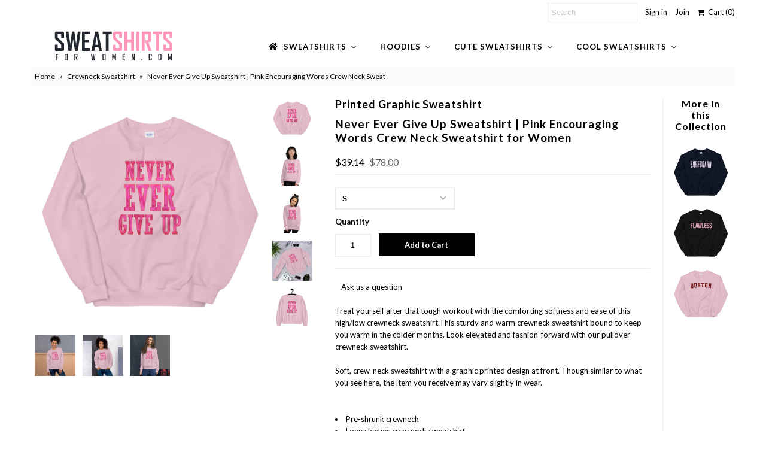

--- FILE ---
content_type: text/html; charset=utf-8
request_url: https://sweatshirtsforwomen.com/products/never-ever-give-up-sweatshirt-pink-encouraging-words-crew-neck-sweatshirt-for-women
body_size: 50244
content:
<!DOCTYPE html>
<!--[if lt IE 7 ]><html class="ie ie6" lang="en"> <![endif]-->
<!--[if IE 7 ]><html class="ie ie7" lang="en"> <![endif]-->
<!--[if IE 8 ]><html class="ie ie8" lang="en"> <![endif]-->
<!--[if (gte IE 9)|!(IE)]><!--><html lang="en"> <!--<![endif]-->
<head>
  <meta charset="utf-8" />
  
  <meta name="p:domain_verify" content="61c6ec012aaec896aaa0753e466a4070"/>
  

<link href='//fonts.googleapis.com/css?family=Alegreya+Sans:300,400,700' rel='stylesheet' type='text/css'>




<link href='//fonts.googleapis.com/css?family=Arvo:400,700' rel='stylesheet' type='text/css'>
  



<link href='//fonts.googleapis.com/css?family=Crimson+Text' rel='stylesheet' type='text/css'>




<link href='//fonts.googleapis.com/css?family=Glegoo' rel='stylesheet' type='text/css'>




<link href='//fonts.googleapis.com/css?family=Hind:300,400,700' rel='stylesheet' type='text/css'>




<link href='//fonts.googleapis.com/css?family=Josefin+Sans:300,400,700' rel='stylesheet' type='text/css'>




<link href='//fonts.googleapis.com/css?family=Karla:400,700' rel='stylesheet' type='text/css'>




<link href='//fonts.googleapis.com/css?family=Lato:300,400,700' rel='stylesheet' type='text/css'>
  



<link href='//fonts.googleapis.com/css?family=Lobster' rel='stylesheet' type='text/css'>
   



<link href='//fonts.googleapis.com/css?family=Lobster+Two:400,700' rel='stylesheet' type='text/css'>
   



<link href='//fonts.googleapis.com/css?family=Montserrat:400,700' rel='stylesheet' type='text/css'>
  



<link href='//fonts.googleapis.com/css?family=Noticia+Text:400,700' rel='stylesheet' type='text/css'>
     



<link href='//fonts.googleapis.com/css?family=Open+Sans:400,300,700' rel='stylesheet' type='text/css'>
  



<link href='//fonts.googleapis.com/css?family=Open+Sans+Condensed:300,700' rel='stylesheet' type='text/css'>




<link href='//fonts.googleapis.com/css?family=Oswald:400,300,700' rel='stylesheet' type='text/css'>




<link href='//fonts.googleapis.com/css?family=Oxygen:300,400,700' rel='stylesheet' type='text/css'>




<link href='//fonts.googleapis.com/css?family=Playfair+Display:400,700' rel='stylesheet' type='text/css'>




<link href='//fonts.googleapis.com/css?family=PT+Sans:400,700' rel='stylesheet' type='text/css'>
    



<link href='//fonts.googleapis.com/css?family=PT+Sans+Narrow:400,700' rel='stylesheet' type='text/css'>
 



<link href='//fonts.googleapis.com/css?family=Questrial' rel='stylesheet' type='text/css'>
   



<link href='//fonts.googleapis.com/css?family=Raleway:400,300,700' rel='stylesheet' type='text/css'>
 



<link href='//fonts.googleapis.com/css?family=Roboto+Slab:300,400,700' rel='stylesheet' type='text/css'>




<link href='//fonts.googleapis.com/css?family=Slabo+27px' rel='stylesheet' type='text/css'>




<link href='//fonts.googleapis.com/css?family=Source+Sans+Pro:300,400,700' rel='stylesheet' type='text/css'>




<link href='//fonts.googleapis.com/css?family=Vollkorn:400,700' rel='stylesheet' type='text/css'>



























  <!-- Meta
================================================== -->
  <title>
    Never Ever Give Up Sweatshirt | Pink Encouraging Words Crew Neck Sweat
  </title>
  
  <meta name="description" content="Treat yourself after that tough workout with the comforting softness and ease of this high/low crewneck sweatshirt.This sturdy and warm crewneck sweatshirt bound to keep you warm in the colder months. Look elevated and fashion-forward with our pullover crewneck sweatshirt.Soft, crew-neck sweatshirt with a graphic print" />
  
  <link rel="canonical" href="https://sweatshirtsforwomen.com/products/never-ever-give-up-sweatshirt-pink-encouraging-words-crew-neck-sweatshirt-for-women" />
  

<meta property="og:type" content="product">
<meta property="og:title" content="Never Ever Give Up Sweatshirt | Pink Encouraging Words Crew Neck Sweatshirt for Women">
<meta property="og:url" content="https://sweatshirtsforwomen.com/products/never-ever-give-up-sweatshirt-pink-encouraging-words-crew-neck-sweatshirt-for-women">
<meta property="og:description" content="Treat yourself after that tough workout with the comforting softness and ease of this high/low crewneck sweatshirt.This sturdy and warm crewneck sweatshirt bound to keep you warm in the colder months. Look elevated and fashion-forward with our pullover crewneck sweatshirt.Soft, crew-neck sweatshirt with a graphic printed design at front. Though similar to what you see here, the item you receive may vary slightly in wear.

Pre-shrunk crewneck
Long sleeves crew neck sweatshirt
Main Fabric 50% cotton, 50% polyester
Classic pullover, relaxed fit through body width no centre crease
1x1 athletic rib knit collar with spandex
Air-jet spun yarn with a soft feel and reduced pilling
Double-needle stitched collar, shoulders, armholes, cuffs, and hem
Ribbing at neckline, cuffs and hem

 
 
 
 
 
Size guide




 
S
M
L
XL
2XL
3XL
4XL
5XL


Length (inches)
27
28
29
30
31
32
33
34


Width (inches)
20
22
24
26
28
30
32
34








 
S
M
L
XL
2XL
3XL
4XL
5XL


Length (cm)
69
71
74
76
79
81
84
86


Width (cm)
51
56
61
66
71
76
81
86




Print care instructions



 

Machine wash cold, inside-out, gentle cycle with mild detergent and similar colors. 




Use non-chlorine bleach, only when necessary. 




Do not use fabric softeners. 



Tumble dry low, or hand-dry for longest life.



Cool iron inside-out if necessary. Do not iron decorations on the sweatshirt.



Do not dry clean this sweatshirt.




">

<meta property="og:image" content="http://sweatshirtsforwomen.com/cdn/shop/products/mockup-cdbe9ecf_grande.jpg?v=1589678434">
<meta property="og:image:secure_url" content="https://sweatshirtsforwomen.com/cdn/shop/products/mockup-cdbe9ecf_grande.jpg?v=1589678434">

<meta property="og:image" content="http://sweatshirtsforwomen.com/cdn/shop/products/mockup-62af8cdb_grande.jpg?v=1589678437">
<meta property="og:image:secure_url" content="https://sweatshirtsforwomen.com/cdn/shop/products/mockup-62af8cdb_grande.jpg?v=1589678437">

<meta property="og:image" content="http://sweatshirtsforwomen.com/cdn/shop/products/mockup-30678675_grande.jpg?v=1589678438">
<meta property="og:image:secure_url" content="https://sweatshirtsforwomen.com/cdn/shop/products/mockup-30678675_grande.jpg?v=1589678438">

<meta property="og:price:amount" content="39.14">
<meta property="og:price:currency" content="USD">

<meta property="og:site_name" content="Sweatshirts for Women">



<meta name="twitter:card" content="summary">


<meta name="twitter:site" content="@sweatshirtstore">


<meta name="twitter:title" content="Never Ever Give Up Sweatshirt | Pink Encouraging Words Crew Neck Sweatshirt for Women">
<meta name="twitter:description" content="Treat yourself after that tough workout with the comforting softness and ease of this high/low crewneck sweatshirt.This sturdy and warm crewneck sweatshirt bound to keep you warm in the colder months.">
<meta name="twitter:image" content="https://sweatshirtsforwomen.com/cdn/shop/products/mockup-cdbe9ecf_large.jpg?v=1589678434">
<meta name="twitter:image:width" content="480">
<meta name="twitter:image:height" content="480">

  <!-- CSS
================================================== -->
  <link href="//sweatshirtsforwomen.com/cdn/shop/t/2/assets/stylesheet.css?v=138742473920282651031710179439" rel="stylesheet" type="text/css" media="all" />
  <!-- JS
================================================== -->
  <script type="text/javascript" src="//ajax.googleapis.com/ajax/libs/jquery/2.2.4/jquery.min.js"></script>
  <script src="//sweatshirtsforwomen.com/cdn/shop/t/2/assets/theme.js?v=36073444274039858821587082603" type="text/javascript"></script>
  <script src="//sweatshirtsforwomen.com/cdn/shopifycloud/storefront/assets/themes_support/option_selection-b017cd28.js" type="text/javascript"></script>
  

  <meta name="viewport" content="width=device-width, initial-scale=1, maximum-scale=1">
  <!-- Favicons
================================================== -->
  
  <link rel="shortcut icon" href="//sweatshirtsforwomen.com/cdn/shop/files/sweatshirts-ficon_32x32.png?v=1613160557" type="image/png" />
  
  
  
  
  <script>window.performance && window.performance.mark && window.performance.mark('shopify.content_for_header.start');</script><meta name="google-site-verification" content="gpFBKEs64KLVaxX0KbrDgmNpusL3s4_563bfhUyOWT8">
<meta id="shopify-digital-wallet" name="shopify-digital-wallet" content="/26185433110/digital_wallets/dialog">
<meta name="shopify-checkout-api-token" content="83cac25515631b14e57e7f6794cca26a">
<link rel="alternate" type="application/json+oembed" href="https://sweatshirtsforwomen.com/products/never-ever-give-up-sweatshirt-pink-encouraging-words-crew-neck-sweatshirt-for-women.oembed">
<script async="async" src="/checkouts/internal/preloads.js?locale=en-US"></script>
<link rel="preconnect" href="https://shop.app" crossorigin="anonymous">
<script async="async" src="https://shop.app/checkouts/internal/preloads.js?locale=en-US&shop_id=26185433110" crossorigin="anonymous"></script>
<script id="apple-pay-shop-capabilities" type="application/json">{"shopId":26185433110,"countryCode":"CA","currencyCode":"USD","merchantCapabilities":["supports3DS"],"merchantId":"gid:\/\/shopify\/Shop\/26185433110","merchantName":"Sweatshirts for Women","requiredBillingContactFields":["postalAddress","email"],"requiredShippingContactFields":["postalAddress","email"],"shippingType":"shipping","supportedNetworks":["visa","masterCard","amex","discover","jcb"],"total":{"type":"pending","label":"Sweatshirts for Women","amount":"1.00"},"shopifyPaymentsEnabled":true,"supportsSubscriptions":true}</script>
<script id="shopify-features" type="application/json">{"accessToken":"83cac25515631b14e57e7f6794cca26a","betas":["rich-media-storefront-analytics"],"domain":"sweatshirtsforwomen.com","predictiveSearch":true,"shopId":26185433110,"locale":"en"}</script>
<script>var Shopify = Shopify || {};
Shopify.shop = "sweatshirtsforwomen-com.myshopify.com";
Shopify.locale = "en";
Shopify.currency = {"active":"USD","rate":"1.0"};
Shopify.country = "US";
Shopify.theme = {"name":"Theme export  www-florenceland-com-copy-of-mr-p...","id":80646602774,"schema_name":"Mr Parker","schema_version":"5.3.2","theme_store_id":null,"role":"main"};
Shopify.theme.handle = "null";
Shopify.theme.style = {"id":null,"handle":null};
Shopify.cdnHost = "sweatshirtsforwomen.com/cdn";
Shopify.routes = Shopify.routes || {};
Shopify.routes.root = "/";</script>
<script type="module">!function(o){(o.Shopify=o.Shopify||{}).modules=!0}(window);</script>
<script>!function(o){function n(){var o=[];function n(){o.push(Array.prototype.slice.apply(arguments))}return n.q=o,n}var t=o.Shopify=o.Shopify||{};t.loadFeatures=n(),t.autoloadFeatures=n()}(window);</script>
<script>
  window.ShopifyPay = window.ShopifyPay || {};
  window.ShopifyPay.apiHost = "shop.app\/pay";
  window.ShopifyPay.redirectState = null;
</script>
<script id="shop-js-analytics" type="application/json">{"pageType":"product"}</script>
<script defer="defer" async type="module" src="//sweatshirtsforwomen.com/cdn/shopifycloud/shop-js/modules/v2/client.init-shop-cart-sync_BN7fPSNr.en.esm.js"></script>
<script defer="defer" async type="module" src="//sweatshirtsforwomen.com/cdn/shopifycloud/shop-js/modules/v2/chunk.common_Cbph3Kss.esm.js"></script>
<script defer="defer" async type="module" src="//sweatshirtsforwomen.com/cdn/shopifycloud/shop-js/modules/v2/chunk.modal_DKumMAJ1.esm.js"></script>
<script type="module">
  await import("//sweatshirtsforwomen.com/cdn/shopifycloud/shop-js/modules/v2/client.init-shop-cart-sync_BN7fPSNr.en.esm.js");
await import("//sweatshirtsforwomen.com/cdn/shopifycloud/shop-js/modules/v2/chunk.common_Cbph3Kss.esm.js");
await import("//sweatshirtsforwomen.com/cdn/shopifycloud/shop-js/modules/v2/chunk.modal_DKumMAJ1.esm.js");

  window.Shopify.SignInWithShop?.initShopCartSync?.({"fedCMEnabled":true,"windoidEnabled":true});

</script>
<script>
  window.Shopify = window.Shopify || {};
  if (!window.Shopify.featureAssets) window.Shopify.featureAssets = {};
  window.Shopify.featureAssets['shop-js'] = {"shop-cart-sync":["modules/v2/client.shop-cart-sync_CJVUk8Jm.en.esm.js","modules/v2/chunk.common_Cbph3Kss.esm.js","modules/v2/chunk.modal_DKumMAJ1.esm.js"],"init-fed-cm":["modules/v2/client.init-fed-cm_7Fvt41F4.en.esm.js","modules/v2/chunk.common_Cbph3Kss.esm.js","modules/v2/chunk.modal_DKumMAJ1.esm.js"],"init-shop-email-lookup-coordinator":["modules/v2/client.init-shop-email-lookup-coordinator_Cc088_bR.en.esm.js","modules/v2/chunk.common_Cbph3Kss.esm.js","modules/v2/chunk.modal_DKumMAJ1.esm.js"],"init-windoid":["modules/v2/client.init-windoid_hPopwJRj.en.esm.js","modules/v2/chunk.common_Cbph3Kss.esm.js","modules/v2/chunk.modal_DKumMAJ1.esm.js"],"shop-button":["modules/v2/client.shop-button_B0jaPSNF.en.esm.js","modules/v2/chunk.common_Cbph3Kss.esm.js","modules/v2/chunk.modal_DKumMAJ1.esm.js"],"shop-cash-offers":["modules/v2/client.shop-cash-offers_DPIskqss.en.esm.js","modules/v2/chunk.common_Cbph3Kss.esm.js","modules/v2/chunk.modal_DKumMAJ1.esm.js"],"shop-toast-manager":["modules/v2/client.shop-toast-manager_CK7RT69O.en.esm.js","modules/v2/chunk.common_Cbph3Kss.esm.js","modules/v2/chunk.modal_DKumMAJ1.esm.js"],"init-shop-cart-sync":["modules/v2/client.init-shop-cart-sync_BN7fPSNr.en.esm.js","modules/v2/chunk.common_Cbph3Kss.esm.js","modules/v2/chunk.modal_DKumMAJ1.esm.js"],"init-customer-accounts-sign-up":["modules/v2/client.init-customer-accounts-sign-up_CfPf4CXf.en.esm.js","modules/v2/client.shop-login-button_DeIztwXF.en.esm.js","modules/v2/chunk.common_Cbph3Kss.esm.js","modules/v2/chunk.modal_DKumMAJ1.esm.js"],"pay-button":["modules/v2/client.pay-button_CgIwFSYN.en.esm.js","modules/v2/chunk.common_Cbph3Kss.esm.js","modules/v2/chunk.modal_DKumMAJ1.esm.js"],"init-customer-accounts":["modules/v2/client.init-customer-accounts_DQ3x16JI.en.esm.js","modules/v2/client.shop-login-button_DeIztwXF.en.esm.js","modules/v2/chunk.common_Cbph3Kss.esm.js","modules/v2/chunk.modal_DKumMAJ1.esm.js"],"avatar":["modules/v2/client.avatar_BTnouDA3.en.esm.js"],"init-shop-for-new-customer-accounts":["modules/v2/client.init-shop-for-new-customer-accounts_CsZy_esa.en.esm.js","modules/v2/client.shop-login-button_DeIztwXF.en.esm.js","modules/v2/chunk.common_Cbph3Kss.esm.js","modules/v2/chunk.modal_DKumMAJ1.esm.js"],"shop-follow-button":["modules/v2/client.shop-follow-button_BRMJjgGd.en.esm.js","modules/v2/chunk.common_Cbph3Kss.esm.js","modules/v2/chunk.modal_DKumMAJ1.esm.js"],"checkout-modal":["modules/v2/client.checkout-modal_B9Drz_yf.en.esm.js","modules/v2/chunk.common_Cbph3Kss.esm.js","modules/v2/chunk.modal_DKumMAJ1.esm.js"],"shop-login-button":["modules/v2/client.shop-login-button_DeIztwXF.en.esm.js","modules/v2/chunk.common_Cbph3Kss.esm.js","modules/v2/chunk.modal_DKumMAJ1.esm.js"],"lead-capture":["modules/v2/client.lead-capture_DXYzFM3R.en.esm.js","modules/v2/chunk.common_Cbph3Kss.esm.js","modules/v2/chunk.modal_DKumMAJ1.esm.js"],"shop-login":["modules/v2/client.shop-login_CA5pJqmO.en.esm.js","modules/v2/chunk.common_Cbph3Kss.esm.js","modules/v2/chunk.modal_DKumMAJ1.esm.js"],"payment-terms":["modules/v2/client.payment-terms_BxzfvcZJ.en.esm.js","modules/v2/chunk.common_Cbph3Kss.esm.js","modules/v2/chunk.modal_DKumMAJ1.esm.js"]};
</script>
<script>(function() {
  var isLoaded = false;
  function asyncLoad() {
    if (isLoaded) return;
    isLoaded = true;
    var urls = ["https:\/\/js.smile.io\/v1\/smile-shopify.js?shop=sweatshirtsforwomen-com.myshopify.com","\/\/shopify.privy.com\/widget.js?shop=sweatshirtsforwomen-com.myshopify.com","https:\/\/api.omegatheme.com\/facebook-chat\/client\/omg-fbc-custom.js?v=1640882236\u0026shop=sweatshirtsforwomen-com.myshopify.com","\/\/cdn.shopify.com\/proxy\/66bdaad2b46c821d353e1e859e93d5d59d31d019719bd62b1e23b424542f8e8e\/static.cdn.printful.com\/static\/js\/external\/shopify-product-customizer.js?v=0.28\u0026shop=sweatshirtsforwomen-com.myshopify.com\u0026sp-cache-control=cHVibGljLCBtYXgtYWdlPTkwMA","https:\/\/sales-pop.carecart.io\/lib\/salesnotifier.js?shop=sweatshirtsforwomen-com.myshopify.com","https:\/\/cdn.hextom.com\/js\/ultimatesalesboost.js?shop=sweatshirtsforwomen-com.myshopify.com","https:\/\/cdn2.hextom.com\/js\/smartpushmarketing.js?shop=sweatshirtsforwomen-com.myshopify.com"];
    for (var i = 0; i < urls.length; i++) {
      var s = document.createElement('script');
      s.type = 'text/javascript';
      s.async = true;
      s.src = urls[i];
      var x = document.getElementsByTagName('script')[0];
      x.parentNode.insertBefore(s, x);
    }
  };
  if(window.attachEvent) {
    window.attachEvent('onload', asyncLoad);
  } else {
    window.addEventListener('load', asyncLoad, false);
  }
})();</script>
<script id="__st">var __st={"a":26185433110,"offset":-18000,"reqid":"a53e3331-f7c1-4ca7-a03c-b45c322ff6f7-1769904274","pageurl":"sweatshirtsforwomen.com\/products\/never-ever-give-up-sweatshirt-pink-encouraging-words-crew-neck-sweatshirt-for-women","u":"5a6e446203dc","p":"product","rtyp":"product","rid":4354575958038};</script>
<script>window.ShopifyPaypalV4VisibilityTracking = true;</script>
<script id="captcha-bootstrap">!function(){'use strict';const t='contact',e='account',n='new_comment',o=[[t,t],['blogs',n],['comments',n],[t,'customer']],c=[[e,'customer_login'],[e,'guest_login'],[e,'recover_customer_password'],[e,'create_customer']],r=t=>t.map((([t,e])=>`form[action*='/${t}']:not([data-nocaptcha='true']) input[name='form_type'][value='${e}']`)).join(','),a=t=>()=>t?[...document.querySelectorAll(t)].map((t=>t.form)):[];function s(){const t=[...o],e=r(t);return a(e)}const i='password',u='form_key',d=['recaptcha-v3-token','g-recaptcha-response','h-captcha-response',i],f=()=>{try{return window.sessionStorage}catch{return}},m='__shopify_v',_=t=>t.elements[u];function p(t,e,n=!1){try{const o=window.sessionStorage,c=JSON.parse(o.getItem(e)),{data:r}=function(t){const{data:e,action:n}=t;return t[m]||n?{data:e,action:n}:{data:t,action:n}}(c);for(const[e,n]of Object.entries(r))t.elements[e]&&(t.elements[e].value=n);n&&o.removeItem(e)}catch(o){console.error('form repopulation failed',{error:o})}}const l='form_type',E='cptcha';function T(t){t.dataset[E]=!0}const w=window,h=w.document,L='Shopify',v='ce_forms',y='captcha';let A=!1;((t,e)=>{const n=(g='f06e6c50-85a8-45c8-87d0-21a2b65856fe',I='https://cdn.shopify.com/shopifycloud/storefront-forms-hcaptcha/ce_storefront_forms_captcha_hcaptcha.v1.5.2.iife.js',D={infoText:'Protected by hCaptcha',privacyText:'Privacy',termsText:'Terms'},(t,e,n)=>{const o=w[L][v],c=o.bindForm;if(c)return c(t,g,e,D).then(n);var r;o.q.push([[t,g,e,D],n]),r=I,A||(h.body.append(Object.assign(h.createElement('script'),{id:'captcha-provider',async:!0,src:r})),A=!0)});var g,I,D;w[L]=w[L]||{},w[L][v]=w[L][v]||{},w[L][v].q=[],w[L][y]=w[L][y]||{},w[L][y].protect=function(t,e){n(t,void 0,e),T(t)},Object.freeze(w[L][y]),function(t,e,n,w,h,L){const[v,y,A,g]=function(t,e,n){const i=e?o:[],u=t?c:[],d=[...i,...u],f=r(d),m=r(i),_=r(d.filter((([t,e])=>n.includes(e))));return[a(f),a(m),a(_),s()]}(w,h,L),I=t=>{const e=t.target;return e instanceof HTMLFormElement?e:e&&e.form},D=t=>v().includes(t);t.addEventListener('submit',(t=>{const e=I(t);if(!e)return;const n=D(e)&&!e.dataset.hcaptchaBound&&!e.dataset.recaptchaBound,o=_(e),c=g().includes(e)&&(!o||!o.value);(n||c)&&t.preventDefault(),c&&!n&&(function(t){try{if(!f())return;!function(t){const e=f();if(!e)return;const n=_(t);if(!n)return;const o=n.value;o&&e.removeItem(o)}(t);const e=Array.from(Array(32),(()=>Math.random().toString(36)[2])).join('');!function(t,e){_(t)||t.append(Object.assign(document.createElement('input'),{type:'hidden',name:u})),t.elements[u].value=e}(t,e),function(t,e){const n=f();if(!n)return;const o=[...t.querySelectorAll(`input[type='${i}']`)].map((({name:t})=>t)),c=[...d,...o],r={};for(const[a,s]of new FormData(t).entries())c.includes(a)||(r[a]=s);n.setItem(e,JSON.stringify({[m]:1,action:t.action,data:r}))}(t,e)}catch(e){console.error('failed to persist form',e)}}(e),e.submit())}));const S=(t,e)=>{t&&!t.dataset[E]&&(n(t,e.some((e=>e===t))),T(t))};for(const o of['focusin','change'])t.addEventListener(o,(t=>{const e=I(t);D(e)&&S(e,y())}));const B=e.get('form_key'),M=e.get(l),P=B&&M;t.addEventListener('DOMContentLoaded',(()=>{const t=y();if(P)for(const e of t)e.elements[l].value===M&&p(e,B);[...new Set([...A(),...v().filter((t=>'true'===t.dataset.shopifyCaptcha))])].forEach((e=>S(e,t)))}))}(h,new URLSearchParams(w.location.search),n,t,e,['guest_login'])})(!0,!0)}();</script>
<script integrity="sha256-4kQ18oKyAcykRKYeNunJcIwy7WH5gtpwJnB7kiuLZ1E=" data-source-attribution="shopify.loadfeatures" defer="defer" src="//sweatshirtsforwomen.com/cdn/shopifycloud/storefront/assets/storefront/load_feature-a0a9edcb.js" crossorigin="anonymous"></script>
<script crossorigin="anonymous" defer="defer" src="//sweatshirtsforwomen.com/cdn/shopifycloud/storefront/assets/shopify_pay/storefront-65b4c6d7.js?v=20250812"></script>
<script data-source-attribution="shopify.dynamic_checkout.dynamic.init">var Shopify=Shopify||{};Shopify.PaymentButton=Shopify.PaymentButton||{isStorefrontPortableWallets:!0,init:function(){window.Shopify.PaymentButton.init=function(){};var t=document.createElement("script");t.src="https://sweatshirtsforwomen.com/cdn/shopifycloud/portable-wallets/latest/portable-wallets.en.js",t.type="module",document.head.appendChild(t)}};
</script>
<script data-source-attribution="shopify.dynamic_checkout.buyer_consent">
  function portableWalletsHideBuyerConsent(e){var t=document.getElementById("shopify-buyer-consent"),n=document.getElementById("shopify-subscription-policy-button");t&&n&&(t.classList.add("hidden"),t.setAttribute("aria-hidden","true"),n.removeEventListener("click",e))}function portableWalletsShowBuyerConsent(e){var t=document.getElementById("shopify-buyer-consent"),n=document.getElementById("shopify-subscription-policy-button");t&&n&&(t.classList.remove("hidden"),t.removeAttribute("aria-hidden"),n.addEventListener("click",e))}window.Shopify?.PaymentButton&&(window.Shopify.PaymentButton.hideBuyerConsent=portableWalletsHideBuyerConsent,window.Shopify.PaymentButton.showBuyerConsent=portableWalletsShowBuyerConsent);
</script>
<script data-source-attribution="shopify.dynamic_checkout.cart.bootstrap">document.addEventListener("DOMContentLoaded",(function(){function t(){return document.querySelector("shopify-accelerated-checkout-cart, shopify-accelerated-checkout")}if(t())Shopify.PaymentButton.init();else{new MutationObserver((function(e,n){t()&&(Shopify.PaymentButton.init(),n.disconnect())})).observe(document.body,{childList:!0,subtree:!0})}}));
</script>
<link id="shopify-accelerated-checkout-styles" rel="stylesheet" media="screen" href="https://sweatshirtsforwomen.com/cdn/shopifycloud/portable-wallets/latest/accelerated-checkout-backwards-compat.css" crossorigin="anonymous">
<style id="shopify-accelerated-checkout-cart">
        #shopify-buyer-consent {
  margin-top: 1em;
  display: inline-block;
  width: 100%;
}

#shopify-buyer-consent.hidden {
  display: none;
}

#shopify-subscription-policy-button {
  background: none;
  border: none;
  padding: 0;
  text-decoration: underline;
  font-size: inherit;
  cursor: pointer;
}

#shopify-subscription-policy-button::before {
  box-shadow: none;
}

      </style>

<script>window.performance && window.performance.mark && window.performance.mark('shopify.content_for_header.end');</script>
  
  <script type="text/javascript">
    $(window).load(function() {  
      $('.collection-image').matchHeight();
    });
  </script>
  
  <script async defer data-pin-hover="true" data-pin-tall="true" data-pin-round="true" data-pin-save="false" src="//assets.pinterest.com/js/pinit.js"></script>
  
<!-- SEO, JSON‑LD, Schema -->


<!-- Global site tag (gtag.js) - Google Ads: 346308307 -->
<script async src="https://www.googletagmanager.com/gtag/js?id=AW-346308307"></script>
<script>
  window.dataLayer = window.dataLayer || [];
  function gtag(){dataLayer.push(arguments);}
  gtag('js', new Date());

  gtag('config', 'AW-346308307');
</script>



                    <script id="omgfbc-script" type='text/javascript' data-type="custom">
    var facebookChatSettings = {"id":"84096","shop":"sweatshirtsforwomen-com.myshopify.com","script_tag_id":null,"page_info":{"user_name":"Hassan Malik","access_token":"[base64]","category":"Clothing (Brand)","category_list":[{"id":"2209","name":"Clothing (Brand)"}],"name":"Sweatshirts for Women","id":"107769787574855","tasks":["ANALYZE","ADVERTISE","MESSAGING","MODERATE","CREATE_CONTENT","MANAGE"]},"language":"en_US","position":"90","greeting_message":"Hi! How can we help you?","icon_type":"icon_1","icon_text":"Chat With Us","tab_size":"medium","auto_display":"0","tab_color":"#ffffff","icon_text_color":"#0084ff","theme_color":"#0084ff","custom_css":{"status":false,"code":""},"working_time":{"status":"1","start":"01:00","end":"23:59","time_zone":"America\/Denver"},"status_connect":"2","app_status":"1","device_target":"0","page_target":"0","margin_bottom":"30","chat_type":"0","exclude_pages":["template-cart"],"specific_pages":["template-index"],"plan":"free","active_plan_at":"1640882218","last_access":"1640882227","deleted":"0","shop_info":{"id":26185433110,"name":"Sweatshirts for Women","email":"hassank.awan@gmail.com","domain":"sweatshirtsforwomen.com","province":"Ontario","country":"CA","address1":"23 clarinet lane","zip":"L4A4n8","city":"Stouffville","source":null,"phone":"6479753721","latitude":43.983435200000002,"longitude":-79.239920299999994,"primary_locale":"en","address2":"","created_at":"2020-04-16T19:42:19-04:00","updated_at":"2021-09-30T22:18:10-04:00","country_code":"CA","country_name":"Canada","currency":"USD","customer_email":"hassank.awan@gmail.com","timezone":"(GMT-05:00) America\/Toronto","iana_timezone":"America\/Toronto","shop_owner":"Hassan awan","money_format":"$","money_with_currency_format":"$ USD","weight_unit":"kg","province_code":"ON","taxes_included":false,"auto_configure_tax_inclusivity":null,"tax_shipping":null,"county_taxes":true,"plan_display_name":"Shopify Alumni","plan_name":"shopify_alumni","has_discounts":false,"has_gift_cards":false,"myshopify_domain":"sweatshirtsforwomen-com.myshopify.com","google_apps_domain":null,"google_apps_login_enabled":null,"money_in_emails_format":"$","money_with_currency_in_emails_format":"$ USD","eligible_for_payments":true,"requires_extra_payments_agreement":false,"password_enabled":false,"has_storefront":true,"eligible_for_card_reader_giveaway":false,"finances":true,"primary_location_id":35183329302,"cookie_consent_level":"implicit","visitor_tracking_consent_preference":"allow_all","checkout_api_supported":true,"multi_location_enabled":true,"setup_required":false,"pre_launch_enabled":false,"enabled_presentment_currencies":["USD"]},"weekdays":[{"name":"Sunday","id":"0"},{"name":"Monday","id":"1"},{"name":"Tuesday","id":"2"},{"name":"Wednesday","id":"3"},{"name":"Thursday","id":"4"},{"name":"Friday","id":"5"},{"name":"Saturday","id":"6"}],"show_after":"0","update_cache":"0","tab_style":"two_box","version_app":"1","theme_publish":"80646602774","display_mode":"customize","white_list_domain":"[\"sweatshirtsforwomen-com.myshopify.com\",\"sweatshirtsforwomen.com\",\"www.sweatshirtsforwomen.com\"]","customer_question":"","infomation_fb_user":"{\"login_long_access_token\":\"EAAbSADU4UKABAI2x92jviOvfFFmbc7k1w5mlg4DTzl6b7fWGkbAOPlx5PRMSi42hbs05B6Fa8emIaDDolkc6ZCfBMAuwSnWVf9Srk7dumoOovlicjAFWoZCG8P2z6wnezqjwaqWRjuXpsk0Yqz9jbdqo9fDMKSj95kz14r2ZAfAhlds1xGyjp0syJ7bFYQZD\",\"name\":\"Hassan Malik\",\"id\":\"10159382725770708\",\"list_page_access\":{\"optionsPage\":[],\"listPageFB\":[{\"access_token\":\"[base64]\",\"category\":\"Clothing (Brand)\",\"category_list\":[{\"id\":\"2209\",\"name\":\"Clothing (Brand)\"}],\"name\":\"Sweatshirts for Women\",\"id\":\"107769787574855\",\"tasks\":[\"ANALYZE\",\"ADVERTISE\",\"MESSAGING\",\"MODERATE\",\"CREATE_CONTENT\",\"MANAGE\"],\"user_name\":\"Hassan Malik\"}],\"pageIdChose\":\"107769787574855\"}}","show_greeting_message":"1","enable_fb_chat_btn":"1","facebook_message_options":"0","enable_abandoned_campaign":"0","fb_page_id":"107769787574855","app_fb_id":"1919748194980000","version_code":"1.0.3","id_discount_code":"0","is_install":"1","urlApp":"https:\/\/api.omegatheme.com\/facebook-chat\/","abTests":{"upgrade_price_Oct_2021":true,"intergrate_instagram_Oct_2021":true,"auto_reply_Dec_2021":true,"list_subscriber_Oct_2021":true,"welcome_popup_widget_Oct_2021":true,"customer_io_Dec_2021":true,"trial_price_plan_Dec_2021":true,"theme_app_extension_Jan_2022":true,"shipping_noti_Jun_2021":true,"get_contact_infor_Feb_2022":true},"addCartWidget":null,"appIdFB":"1919748194980000"};
    var iconHtml = {"icon_1":"<svg xmlns='http:\/\/www.w3.org\/2000\/svg' width='25' height='25' viewBox='96 93 322 324'><g><path d='M257 93c-88.918 0-161 67.157-161 150 0 47.205 23.412 89.311 60 116.807V417l54.819-30.273C225.449 390.801 240.948 393 257 393c88.918 0 161-67.157 161-150S345.918 93 257 93zm16 202l-41-44-80 44 88-94 42 44 79-44-88 94z'><\/path><rect x='13.445' y='20.996' width='37' height='4'><\/rect><rect x='13.445' y='32.828' width='37' height='4'><\/rect><rect x='13.445' y='44.66' width='37' height='4'><\/rect><\/g><\/svg>","icon_2":"<svg xmlns='http:\/\/www.w3.org\/2000\/svg' width='25' height='25' viewBox='0 0 24 24'><path d='M9 8h-3v4h3v12h5v-12h3.642l.358-4h-4v-1.667c0-.955.192-1.333 1.115-1.333h2.885v-5h-3.808c-3.596 0-5.192 1.583-5.192 4.615v3.385z'><\/path><\/svg>","icon_3":"<svg width='25' height='25' version='1.1' id='Capa_1' xmlns='http:\/\/www.w3.org\/2000\/svg' xmlns:xlink='http:\/\/www.w3.org\/1999\/xlink' x='0px' y='0px' viewBox='0 0 88.695 88.695' xml:space='preserve'> <g><path d='M84.351,68.07c2.508-4.59,3.829-9.759,3.829-15.006c0-13.118-8.112-24.36-19.575-29.021 C62.65,12.338,50.493,4.295,36.486,4.295c-19.862,0-36.021,16.159-36.021,36.021c0,6.072,1.541,12.057,4.462,17.36L0,76.059 l18.011-4.824c5.403,3.236,11.549,4.975,17.862,5.082c5.558,5.019,12.913,8.083,20.973,8.083c5.64,0,11.142-1.512,15.971-4.379 l15.878,4.254L84.351,68.07z M18.655,66.921L5.657,70.402l3.561-13.285l-0.419-0.72c-2.835-4.873-4.334-10.434-4.334-16.082 c0-17.656,14.365-32.021,32.021-32.021s32.021,14.364,32.021,32.021S54.142,72.337,36.486,72.337 c-6.066,0-11.976-1.711-17.091-4.948L18.655,66.921z M83.037,78.618l-10.861-2.91l-0.74,0.468C67.07,78.94,62.025,80.4,56.847,80.4 c-5.511,0-10.633-1.656-14.93-4.473c17.294-2.626,30.59-17.595,30.59-35.611c0-3.712-0.565-7.294-1.612-10.667 c7.947,4.786,13.286,13.48,13.286,23.415c0,4.823-1.28,9.57-3.701,13.728l-0.419,0.72L83.037,78.618z'><\/path><\/g><\/svg>","icon_4":"<svg width='25' height='25' version='1.1' id='Capa_1' xmlns='http:\/\/www.w3.org\/2000\/svg' xmlns:xlink='http:\/\/www.w3.org\/1999\/xlink' x='0px' y='0px' viewBox='0 0 81.146 81.146' xml:space='preserve'><g><path d='M11.902,67.18l0.021-14.51L0,52.559V8.524h64.319v44.053h-31.25L11.902,67.18z M4,48.596l11.928,0.111l-0.016,10.846 l15.911-10.976h28.496V12.524H4V48.596z'><\/path><path d='M81.146,26.524H64.319v-18H0v44.035l11.922,0.111l-0.021,14.51L31.16,53.895v7.167h24.152l16.763,11.561l-0.018-11.495 l9.089-0.084V26.524z M4,48.596V12.524h56.319v36.053H31.823L15.912,59.553l0.016-10.846L4,48.596z M77.146,57.08l-9.095,0.084 l0.012,7.833l-11.505-7.936H35.16v-4.484h29.159V30.524h12.827C77.146,30.524,77.146,57.08,77.146,57.08z'><\/path><\/g><\/svg>","icon_5":"<svg width='25' height='25' version='1.1' id='Capa_1' xmlns='http:\/\/www.w3.org\/2000\/svg' xmlns:xlink='http:\/\/www.w3.org\/1999\/xlink' x='0px' y='0px' viewBox='0 0 75.333 75.333' xml:space='preserve'><g><path d='M37.666,75.318l-9.413-16.303H17c-9.374,0-17-7.626-17-17v-25c0-9.374,7.626-17,17-17h41.333c9.374,0,17,7.626,17,17v25 c0,9.374-7.626,17-17,17H47.078L37.666,75.318z M17,4.016c-7.168,0-13,5.832-13,13v25c0,7.168,5.832,13,13,13h13.563l7.103,12.302 l7.104-12.303h13.563c7.168,0,13-5.832,13-13v-25c0-7.168-5.832-13-13-13L17,4.016L17,4.016z'><\/path><circle cx='54.822' cy='31.128' r='4.206'><\/circle><circle cx='37.667' cy='31.128' r='4.206'><\/circle><circle cx='20.511' cy='31.128' r='4.206'><\/circle><\/g><\/svg>","icon_6":"<svg width='25' height='25' version='1.1' id='Capa_1' xmlns='http:\/\/www.w3.org\/2000\/svg' xmlns:xlink='http:\/\/www.w3.org\/1999\/xlink' x='0px' y='0px' viewBox='0 0 71.015 71.015' xml:space='preserve'><g><circle cx='52.46' cy='27.353' r='4.206'><\/circle><circle cx='35.306' cy='27.353' r='4.206'><\/circle><circle cx='18.151' cy='27.353' r='4.206'><\/circle><path d='M13.223,67.769l0.022-15.916L0,51.728V3.247h71.015v48.5H36.448L13.223,67.769z M4,47.765l13.25,0.125l-0.017,12.252 l17.968-12.396h31.813v-40.5H4V47.765z'><\/path><\/g><\/svg>","icon_7":"<svg xmlns='http:\/\/www.w3.org\/2000\/svg' width='25' height='25' viewBox='0 0 512 512'><path d='M456,224V200a8,8,0,0,0-8-8h-8.18C435.61,94.24,354.78,16,256,16S76.39,94.24,72.18,192H64a8,8,0,0,0-8,8v24A48.051,48.051,0,0,0,8,272v96a48.051,48.051,0,0,0,48,48h8v16a48.051,48.051,0,0,0,48,48H216v8a8,8,0,0,0,8,8h64a8,8,0,0,0,8-8V456a8,8,0,0,0-8-8H224a8,8,0,0,0-8,8v8H112a32.036,32.036,0,0,1-32-32V416h32a8,8,0,0,0,8-8V392h4a28.031,28.031,0,0,0,28-28V276a28.031,28.031,0,0,0-28-28h-4V200c0-74.99,61.01-136,136-136s136,61.01,136,136v48h-4a28.031,28.031,0,0,0-28,28v88a28.031,28.031,0,0,0,28,28h4v16a8,8,0,0,0,8,8h56a48.051,48.051,0,0,0,48-48V272A48.051,48.051,0,0,0,456,224ZM232,464h48v16H232Zm160-88h-4a12.01,12.01,0,0,1-12-12V276a12.01,12.01,0,0,1,12-12h4Zm48-168v16H408V208ZM104,400H56a32.036,32.036,0,0,1-32-32V272a32.036,32.036,0,0,1,32-32h48Zm0-176H72V208h32Zm20,40a12.01,12.01,0,0,1,12,12v88a12.01,12.01,0,0,1-12,12h-4V264ZM256,48c-81.13,0-147.62,63.89-151.79,144H88.19C92.39,103.06,166.05,32,256,32s163.61,71.06,167.81,160H407.79C403.62,111.89,337.13,48,256,48ZM488,368a32.036,32.036,0,0,1-32,32H408V240h48a32.036,32.036,0,0,1,32,32Z'><\/path><\/svg>","icon_8":"<svg xmlns='http:\/\/www.w3.org\/2000\/svg' height='25' viewBox='0 0 512 512' width='25'><path d='m464 48h-320a40.045 40.045 0 0 0 -40 40v64h-56a40.045 40.045 0 0 0 -40 40v160a40.045 40.045 0 0 0 40 40h40v72a8 8 0 0 0 13.657 5.657l77.657-77.657h188.686a40.045 40.045 0 0 0 40-40v-64h56a40.045 40.045 0 0 0 40-40v-160a40.045 40.045 0 0 0 -40-40zm-72 304a24.027 24.027 0 0 1 -24 24h-192a8 8 0 0 0 -5.657 2.343l-66.343 66.343v-60.686a8 8 0 0 0 -8-8h-48a24.027 24.027 0 0 1 -24-24v-160a24.027 24.027 0 0 1 24-24h320a24.027 24.027 0 0 1 24 24zm96-104a24.027 24.027 0 0 1 -24 24h-56v-80a40.045 40.045 0 0 0 -40-40h-248v-64a24.027 24.027 0 0 1 24-24h320a24.027 24.027 0 0 1 24 24z'><\/path><path d='m208 248a32 32 0 1 0 32 32 32.036 32.036 0 0 0 -32-32zm0 48a16 16 0 1 1 16-16 16.019 16.019 0 0 1 -16 16z'><\/path><path d='m112 248a32 32 0 1 0 32 32 32.036 32.036 0 0 0 -32-32zm0 48a16 16 0 1 1 16-16 16.019 16.019 0 0 1 -16 16z'><\/path><path d='m304 312a32 32 0 1 0 -32-32 32.036 32.036 0 0 0 32 32zm0-48a16 16 0 1 1 -16 16 16.019 16.019 0 0 1 16-16z'><\/path><path d='m336 344h-72a8 8 0 0 0 0 16h72a8 8 0 0 0 0-16z'><\/path><path d='m368 344h-8a8 8 0 0 0 0 16h8a8 8 0 0 0 0-16z'><\/path><\/svg>","icon_9":"<svg xmlns='http:\/\/www.w3.org\/2000\/svg' height='25' viewBox='0 -12 496 495' width='25'><path d='m472 192.5h-56v-168c0-13.253906-10.746094-24-24-24h-368c-13.253906 0-24 10.746094-24 24v264c0 13.253906 10.746094 24 24 24h24v88c0 3.367188 2.109375 6.371094 5.273438 7.519531 3.167968 1.152344 6.71875.191407 8.878906-2.398437l77.601562-93.121094h52.246094v80c0 13.253906 10.746094 24 24 24h193.199219l32 52.175781c1.878906 3.03125 5.539062 4.453125 8.972656 3.484375s5.8125-4.09375 5.828125-7.660156v-48h16c13.253906 0 24-10.746094 24-24v-176c0-13.253906-10.746094-24-24-24zm-336 104c-2.375-.003906-4.628906 1.046875-6.152344 2.871094l-65.847656 79.03125v-73.902344c0-4.417969-3.582031-8-8-8h-32c-4.417969 0-8-3.582031-8-8v-264c0-4.417969 3.582031-8 8-8h368c4.417969 0 8 3.582031 8 8v168h-184c-13.253906 0-24 10.746094-24 24v80zm344 96c0 4.417969-3.582031 8-8 8h-24c-4.417969 0-8 3.582031-8 8v27.632812l-19.503906-31.808593c-1.453125-2.375-4.035156-3.820313-6.816406-3.824219h-197.679688c-4.417969 0-8-3.582031-8-8v-176c0-4.417969 3.582031-8 8-8h256c4.417969 0 8 3.582031 8 8zm0 0'><\/path><path d='m344 280.5c-13.253906 0-24 10.746094-24 24s10.746094 24 24 24 24-10.746094 24-24-10.746094-24-24-24zm0 32c-4.417969 0-8-3.582031-8-8s3.582031-8 8-8 8 3.582031 8 8-3.582031 8-8 8zm0 0'><\/path><path d='m416 280.5c-13.253906 0-24 10.746094-24 24s10.746094 24 24 24 24-10.746094 24-24-10.746094-24-24-24zm0 32c-4.417969 0-8-3.582031-8-8s3.582031-8 8-8 8 3.582031 8 8-3.582031 8-8 8zm0 0'><\/path><path d='m272 280.5c-13.253906 0-24 10.746094-24 24s10.746094 24 24 24 24-10.746094 24-24-10.746094-24-24-24zm0 32c-4.417969 0-8-3.582031-8-8s3.582031-8 8-8 8 3.582031 8 8-3.582031 8-8 8zm0 0'><\/path><\/svg>"}; 
    window.rootLinkChat = facebookChatSettings.urlApp;
    window.shopFbChat = facebookChatSettings.shop;
    var isStyleLoadingDone = false;
    
    var OMGChatIsLiquidFile = true; 
    
    const OMGFBhead = document.getElementsByTagName('head')[0];
    let omgStyle = document.createElement('link');
    omgStyle.href = `${window.rootLinkChat}client/omg-facebook-chat_style.css?v=${Math.floor(Date.now() / 1000)}`;
    omgStyle.type = 'text/css';
    omgStyle.rel = 'stylesheet';
    omgStyle.onload = () => {
        isStyleLoadingDone = true;
    };
    OMGFBhead.appendChild(omgStyle);
    let OMGFbChatExistsScriptTags = 0;

    function loadJqueryChat(callback) {
        if (typeof jQuery === "undefined") {
            getScript({
                source: "//ajax.googleapis.com/ajax/libs/jquery/1.9.1/jquery.min.js",
                callback: () => {
                    jQuery224 = jQuery.noConflict(true);
                    callback(jQuery224);
                },
            });
        } else {
            callback(jQuery);
        }
    }

    function getScript({ source, callback }) {
        var script = document.createElement("script");
        var prior = document.getElementsByTagName("script")[0];
        script.async = 1;

        script.onload = script.onreadystatechange = function (_, isAbort) {
            if (
                isAbort ||
                !script.readyState ||
                /loaded|complete/.test(script.readyState)
            ) {
                script.onload = script.onreadystatechange = null;
                script = undefined;

                if (!isAbort) {
                    if (callback) callback();
                }
            }
        };

        script.src = source;
        prior.parentNode.insertBefore(script, prior);
    }

    function checkInstallApp(jQuery){
        return new Promise(resolve => {
            jQuery.ajax({
                url: window.rootLinkChat + `backend/storefront/facebook-message.php?action=checkInstallApp&shop=${shopFbChat}`,
                dataType: "json",
                type: "GET",
                success: function (data) { resolve(data); },
            })
        })
    }

    const waitBodyLoad = setInterval(() => {
        if (document.getElementsByTagName("body")[0] && window.__st && isStyleLoadingDone) {
            var body = document.getElementsByTagName("body")[0];
            let elementChat = document.createElement('div');
            elementChat.className = `otFacbookChat ${facebookChatSettings.display_mode === 'default' ? 'otFacbookChat-default' : 'otFacbookChat-customize'}`;
            body.appendChild(elementChat);
            loadJqueryChat(async function(jQuery) {
                const scripts = document.getElementsByTagName("script");
                for (let i = 0; i < scripts.length; i++) {
                    if (scripts[i].textContent.indexOf("omgFbChatCheckInstallApp.js") >= 0
                        && !scripts[i].id.includes("omgfbc-script")) {
                        OMGFbChatExistsScriptTags = OMGFbChatExistsScriptTags + 1;
                    }
                }
                const appStatus = OMGFbChatExistsScriptTags > 0 // install status

                if (appStatus) {
                    createFacebookChat(jQuery);
                }
            });
            clearInterval(waitBodyLoad);
        }
    });

    var OMGFBGetAddCartForms='form[action*="/cart/add"]:not(.ssw-hide)',OMGFBGetCheckoutForm=(t="",e="")=>[`${t} form[action="/cart"]${e}`,`${t} form#cart${e}`,`${t} form#checkout_submit${e}`,`${t} form[action="/checkout"]${e}`].join(",");function OMGFBGetAddCartButton(t){const e=t,o=["#buy_it_now","#AddToCart","#add-to-cart",".btn-cart",".btn-addCart","#add",".add","#add_product","#product-add-to-cart",".button--add-to-cart","#button-cart",".addtocart-js",".product-form__cart-submit",".btn--add-to-cart",".product-single__add-btn",".js-product-add",".add_to_cart",".ProductForm__AddToCart",".addtocart-button-active",".product-form__submit"],n=["#addToCartCopy"],a=["Buy","Purchase","Add","Order","Comprar"],i=["button","a","div","span"];let s,c,r,d,l;for(c=0,r=n.length;c<r&&(s=e.find(n[c]),!s.length);c++);if(!s.length)for(c=0,r=o.length;c<r&&(s=e.find(o[c]+'[type="submit"]'),!s.length);c++);if(s.length||(s=e.find('input[type="submit"], button[type="submit"]')),!s.length)for(c=0,r=o.length;c<r&&(s=e.find(o[c]),!s.length);c++);if(!s.length)t:for(d=0,l=i.length;d<l;d++)for(c=0,r=a.length;c<r;c++)if(s=e.find(`${i[d]}:contains("${a[c]}")`).not(':contains("login")'),s.length||(s=e.find(`${i[d]}:contains("${a[c].toUpperCase()}")`).not(':contains("login")'),s.length||(s=e.find(`${i[d]}:contains("${a[c].toLowerCase()}")`).not(':contains("login")'))),s.length)break t;return s}window.OMGFBJquery=null;let windowWidth=0,checkOldVersion=!1,isClickLoadingCustom=!1,checkCartAbandoned={},tokenId=localStorage.getItem(window.shopFbChat+"_omgfbc_tokenId");if(tokenId||(tokenId=makeid(24),localStorage.setItem(window.shopFbChat+"_omgfbc_tokenId",tokenId)),abandonedCartUpdateAttributeOneTime=!1,!window.OMGChatIsLiquidFile){const t=document.getElementsByTagName("head")[0];let e=document.createElement("link");e.href=`${window.rootLinkChat}client/omg-facebook-chat_style.css?v=${Math.floor(Date.now()/1e3)}`,e.type="text/css",e.rel="stylesheet",t.appendChild(e)}if(void 0===OMGFBGetAddCartForms){checkOldVersion=!0;const t=(new Date).getTime();getScript({source:window.rootLinkChat+"client/element.js?v="+t,callback:function(){checkOldVersion=!1,createFacebookChat(window.OMGFBJquery)}})}let uniqueRef="";const refAddCartWidget=`${tokenId}_${window.shopFbChat}_add-cart-widget_${makeid(24)}`,refWelcomePopupWidget=`${tokenId}_${window.shopFbChat}_welcome-popup-widget_${makeid(24)}`,refCustomerChat=`${tokenId}_${window.shopFbChat}_customer-chat_${makeid(24)}`;let isNotAvailableWork=!1,isAvailableWorkContact=!1;function makeid(t){for(var e="",o="ABCDEFGHIJKLMNOPQRSTUVWXYZabcdefghijklmnopqrstuvwxyz0123456789",n=o.length,a=0;a<t;a++)e+=o.charAt(Math.floor(Math.random()*n));return e}window.OMGFBisGetPopup="";var isDefaultMode=!1,appIdFB=facebookChatSettings.appIdFB?facebookChatSettings.appIdFB:"1919748194980000",addCartWidgetSettings={},welcomePopupWidgetSettings={},contactInfoSettings={};function removeConfigAppBeforeAppend(){const t=document.getElementById("fb-root");t&&t.parentNode.removeChild(t),document.querySelectorAll(".fb-customerchat").forEach((function(t){t&&t.remove()}));const e=document.getElementsByTagName("script");for(let t=e.length;t>=0;t--)e[t]&&null!=e[t].getAttribute("src")&&e[t].getAttribute("src").indexOf("xfbml.customerchat.js")>-1&&e[t].parentNode.removeChild(e[t])}async function createFacebookChat(t){removeConfigAppBeforeAppend(),isDefaultMode="default"===facebookChatSettings.display_mode,appIdFB=facebookChatSettings.appIdFB?facebookChatSettings.appIdFB:"1919748194980000";for(let t of["page_info","specific_pages","exclude_pages","working_time","custom_css","weekdays","abTests"])facebookChatSettings[t]&&"string"==typeof facebookChatSettings[t]&&(facebookChatSettings[t]=JSON.parse(facebookChatSettings[t]));if(addCartWidgetSettings=facebookChatSettings.addCartWidget,welcomePopupWidgetSettings=facebookChatSettings.welcomePopupWidget,uniqueRef="product"===__st.p?`OMGFBChat_${tokenId}_${makeid(24)}_${__st.rid}`:`OMGFBChat_${tokenId}_${makeid(24)}`,window.OMGFBJquery=t,!Number(facebookChatSettings.app_status)||checkOldVersion)return;if(windowWidth=document.body.clientWidth,window.location.href.indexOf("OMGFB_Chat")>-1){const t=window.location.search,e=new URLSearchParams(t),o=e.get("type"),n=e.get("redirect");if(sessionStorage.setItem(window.shopFbChat+"_omgfbc_revenue_from_app",o),"checkout"===n)return void(window.location.href="https://"+window.shopFbChat+"/"+n)}const e=sessionStorage.getItem(window.shopFbChat+"_omgfbc_revenue_from_app");e?await updateCartAttribute("revenue-yes",e):(1===Number(facebookChatSettings.enable_abandoned_campaign)||welcomePopupWidgetSettings&&Object.keys(welcomePopupWidgetSettings).length)&&await updateCartAttribute("revenue-no");let o="";if(0===window.OMGFBJquery("body #fb-root").length&&(o+="<div id='fb-root'></div>"),window.OMGFBJquery(".otFacbookChat").append(o),!facebookChatSettings.hasOwnProperty("enable_fb_chat_btn")||facebookChatSettings.enable_fb_chat_btn&&Number(facebookChatSettings.enable_fb_chat_btn)){const t=facebookChatSettings.theme_color,e=facebookChatSettings.greeting_message.replace(/&/g,"&amp;").replace(/>/g,"&gt;").replace(/</g,"&lt;").replace(/"/g,"&quot;"),o=facebookChatSettings.page_info,n=window.location.protocol+"//"+window.location.host+"/"+window.location.pathname+window.location.search,a="1"==facebookChatSettings.auto_display?"show":"hide",i=1==facebookChatSettings.show_greeting_message?`greeting_dialog_display='${a}'`:"";window.OMGFBJquery("#fb-root").append(`\n            <div class='fb-customerchat OMG-FB-Chat'\n                    attribution='setup_tool'\n                    fb-xfbml-state='rendered'\n                    page_id='${o.id}'\n                    themeColor='${t}'\n                    logged_in_greeting="${e}"\n                    logged_out_greeting="${e}"\n                    rel='${n}'\n                    ref="${refCustomerChat}"\n                    ${i}\n                >\n            </div> \n        `),initClassShowIconChatFB()}let n=0;const a=setInterval(()=>{n+=1,n>5e3&&clearInterval(a),window.OMGFBJquery(".otFacbookChat #fb-root").length&&(callInitFaceBook(),clearInterval(a))});if(facebookChatSettings.contact_information&&Number(facebookChatSettings.contact_information.status)&&facebookChatSettings.abTests.get_contact_infor_Feb_2022){window.OMGFBJquery("#fb-root").addClass("ot-fb-hide"),setTimeCreateChat(),contactInfoSettings=facebookChatSettings.contact_information;const t=omgContentContactInfo();window.OMGFBJquery(".otFacbookChat").append(t)}else{if(0==parseInt(facebookChatSettings.show_after))setTimeCreateChat();else{const t=parseInt(facebookChatSettings.show_after)>5?1e3*parseInt(facebookChatSettings.show_after):5e3;window.OMGFBJquery("#fb-root").addClass("ot-fb-hide"),setTimeout((function(){window.OMGFBJquery("#fb-root").removeClass("ot-fb-hide"),setTimeCreateChat()}),t)}const t=setInterval(()=>{(isDefaultMode&&window.OMGFBJquery(".fb_dialog_content iframe").height()>0||!isDefaultMode&&window.OMGFBJquery(".ot-fb-logo .ot-fb-icon").height()>0)&&(trackingFrontWidgetCampaign("show_IconFbLiveChat"),clearInterval(t))},1e3)}if(welcomePopupWidgetSettings&&Object.keys(welcomePopupWidgetSettings).length&&facebookChatSettings.abTests&&facebookChatSettings.abTests.welcome_popup_widget_Oct_2021&&("all-page"===welcomePopupWidgetSettings.show_on_page||"all"===welcomePopupWidgetSettings.show_on_page||"home"===welcomePopupWidgetSettings.show_on_page&&"home"===window.__st.p||"product-page"===welcomePopupWidgetSettings.show_on_page&&"product"===window.__st.p)){const t=localStorage.getItem(window.shopFbChat+"_omgfbc_welcome_popup"),e=omgContentWelcomePopup(t),o=parseInt(welcomePopupWidgetSettings.show_popup_after.value),n=()=>{t||trackingFrontWidgetCampaign("impression_WelcomePopupWidget"),window.OMGFBJquery(".otFacbookChat").after(e)};if(0===o)n();else{let t=welcomePopupWidgetSettings.show_popup_after.type.indexOf("second")>-1?1e3*o:60*o*1e3;setTimeout(()=>{n()},t)}}if(window.OMGFBJquery(document).on("click",".fb_dialog.fb_dialog_mobile iframe",(function(t){if(windowWidth<800&&"1"==facebookChatSettings.chat_type){let t=facebookChatSettings.page_info.id;window.open("https://www.messenger.com/t/"+t,"_blank")}})),"product"===__st.p&&addCartWidgetSettings){const t=OMGFBGetAddCartButton(window.OMGFBJquery(OMGFBGetAddCartForms)),e=1==addCartWidgetSettings.center_align;let o="<style>";e&&(o+='.ot-addcart-widget-notion, .ot-addcart-widget [center_align="true"]{\n                        text-align: center;\n                    }\n                '),"dark"==addCartWidgetSettings.color&&(o+="\n                .ot-addcart-widget{\n                    background: #000;\n                    color: #fff;\n                }\n            "),"standard"==addCartWidgetSettings.size&&(o+="\n                .ot-addcart-widget-notion{\n                    font-size: 14px;;\n                }\n            ");const n=0==addCartWidgetSettings.smart_display;let a=!0;window.addEventListener("message",t=>{t.data&&t.data.origin===t.origin&&(a=t.data.cookie,a||(window.OMGFBJquery(".ot-addcart-widget").removeClass("ot-addcart-prepare"),window.OMGFBJquery(".ot-addcart-widget .fb-messenger-checkbox").html('<div class="uiInputLabel clearfix" id="u_0_5_uv" style="display:flex;justify-content:center;margin-top:10px;">\n  <label class="_kv1 _55sg _7o3q uiInputLabelInput" onClick="openLoginFBBlockCookies()">\n    <input type="checkbox" id="u_0_1_U/" onClick="return false" style="cursor:pointer;">\n  </label>\n  <label class="_7o3z _7o3- uiInputLabelLabel" for="u_0_1_U/" onClick="openLoginFBBlockCookies()" style="cursor:pointer;">\n    <div class="_7o40 _7o42">Send to <svg width="16px" height="16px" fill="none" viewBox="0 0 80 80" version="1.1" class="_7o43 _a7lf" xmlns="http://www.w3.org/2000/svg"><path fill-rule="evenodd" clip-rule="evenodd" d="M40 .914C17.995.914.937 17.033.937 38.804c0 11.389 4.668 21.23 12.268 28.026a3.12 3.12 0 011.05 2.227l.212 6.95c.068 2.215 2.358 3.658 4.386 2.763l7.753-3.423a3.115 3.115 0 012.087-.153A42.602 42.602 0 0040 76.695c22.005 0 39.063-16.118 39.063-37.89C79.063 17.033 62.005.915 40 .915z" fill="url(#paint0_radial)"></path><path fill-rule="evenodd" clip-rule="evenodd" d="M16.543 49.886L28.018 31.68a5.86 5.86 0 018.472-1.563l9.127 6.844c.837.628 1.989.625 2.823-.008L60.765 27.6c1.645-1.248 3.793.72 2.692 2.467L51.982 48.272a5.86 5.86 0 01-8.472 1.563l-9.127-6.845A2.344 2.344 0 0031.56 43l-12.325 9.354c-1.646 1.248-3.793-.72-2.692-2.467z" fill="#fff"></path><defs><radialGradient id="paint0_radial" cx="0" cy="0" r="1" gradientUnits="userSpaceOnUse" gradientTransform="rotate(-57.092 80.25 24.628) scale(85.1246)"><stop stop-color="#09F"></stop><stop offset=".61" stop-color="#A033FF"></stop><stop offset=".935" stop-color="#FF5280"></stop><stop offset="1" stop-color="#FF7061"></stop></radialGradient></defs></svg> Messenger </div>\n  </label>\n</div>')))},!1),o+=`</style>\n                <iframe \n                    name="check-cookies" \n                    src="${window.rootLinkChat}client/checkCookies.php"\n                    style="display: none;"\n                ></iframe>\n                <div class="ot-addcart-widget ot-addcart-prepare">\n                    <div class="fb-messenger-checkbox fb_iframe_widget"\n                        origin="https://${window.shopFbChat}"\n                        page_id='${facebookChatSettings.page_info.id}'\n                        messenger_app_id='${appIdFB}'\n                        user_ref="${uniqueRef}"\n                        allow_login="${n}"\n                        size="${addCartWidgetSettings.size}"\n                        skin="${addCartWidgetSettings.color}"\n                        center_align="${e}"\n                        ref="${refAddCartWidget}"\n                    >\n                    </div>\n                    <div class="ot-addcart-widget-notion">${addCartWidgetSettings.text_subscribed}</div>\n                </div>`,addCartWidgetSettings.custom_position?window.OMGFBJquery(addCartWidgetSettings.custom_position).after(o):window.OMGFBJquery(t).each((t,e)=>{if(window.OMGFBJquery(e).is(":visible"))return window.OMGFBJquery(e).after(o),!0})}await addInputToCheckoutForm(),initAjaxCart(),1==facebookChatSettings.enable_abandoned_campaign&&await proccessCartItemData()}async function addInputToCheckoutForm(t=""){let e=OMGFBGetCheckoutForm();if(window.OMGFBJquery(e).length){let o="";if(addCartWidgetSettings&&1==addCartWidgetSettings.status){let e=t&&t.items&&t.items.length?t:await getCartInfoData(),n=window.shopFbChat+"_omgFbChatListProductChecked",a=localStorage.getItem(n)?JSON.parse(localStorage.getItem(n)):[],i="";for(let t of a)if(e.items.find(e=>e.product_id==t)){i=tokenId;break}if(i.length){o+=`<input name="attributes[omgFbChatCheckboxTokenId]" type="hidden" value="${tokenId}" />`;let t=localStorage.getItem(window.shopFbChat+"_omgfbc_deTokenId");t&&(o+=`<input name="attributes[omgFbChatDeTokenId]" type="hidden" value="${t}" />`)}}if(1==facebookChatSettings.enable_abandoned_campaign){let t=localStorage.getItem(window.shopFbChat+"_omgfbc_deTokenId");t&&(o+=`<input name="attributes[omgFbChatDeTokenId]" type="hidden" value="${t}" />`),window.OMGFBJquery('input[name="attributes[omgFbChatTokenId]"]').length||(o+=`<input name="attributes[omgFbChatTokenId]" type="hidden" value="${tokenId}" />`)}o.length&&window.OMGFBJquery(e).append(o)}}function initAjaxCart(){const t=async(t,e,o=!1)=>{if([window.location.origin+"/cart.js","/cart.js"].includes(t)&&(o&&(e=await e.clone().json()),"Supply"===Shopify.theme.name)){let t=0;if(addCartWidgetSettings&&!Number(addCartWidgetSettings.status)||window.OMGFBJquery('input[name="attributes[omgFbChatCheckboxTokenId]"]').length)return;const o=setInterval(()=>{if(window.OMGFBJquery("#ajaxifyCart .ajaxifyCart--is-loading").length)return t+=1,void(t>10&&clearInterval(o));addInputToCheckoutForm(e),clearInterval(o)},100)}if([window.location.origin+"/cart/add",window.location.origin+"/cart/update",window.location.origin+"/cart/change",window.location.origin+"/cart/clear",window.location.origin+"/cart/add.js",window.location.origin+"/cart/update.js",window.location.origin+"/cart/change.js",window.location.origin+"/cart/clear.js","/cart/add.js","/cart/update.js","/cart/change.js","/cart/clear.js"].includes(t)){if(o&&(e=await e.clone().json()),addCartWidgetSettings&&Number(addCartWidgetSettings.status)&&!window.OMGFBJquery('input[name="attributes[omgFbChatCheckboxTokenId]"]').length&&addInputToCheckoutForm(e),!Number(facebookChatSettings.enable_abandoned_campaign))return;if(abandonedCartUpdateAttributeOneTime)return void(abandonedCartUpdateAttributeOneTime=!1);if(JSON.stringify(checkCartAbandoned)===JSON.stringify(e))return;await proccessCartItemData(e)}};var e,o;e=window,"function"==typeof(o=window.fetch)&&(e.fetch=function(){const e=o.apply(this,arguments);return e.then(e=>{let o=e.url.split("?");o=o[0],t(o,e,!0)}),e});const n=window.XMLHttpRequest.prototype.open;window.XMLHttpRequest.prototype.open=function(){return this.addEventListener("load",(function(){try{let e=this._url.split("?");e=e[0],t(e,JSON.parse(this.response))}catch(t){return!1}})),n.apply(this,arguments)}}function openLoginFBBlockCookies(){window.open("https://www.facebook.com/plugins/chat/incognito_login/","","width = 450, height = 470")}async function proccessCartItemData(t){let e=t&&t.items&&t.items.length?t:await getCartInfoData();return e.attributes.omgFbChatTokenId||(abandonedCartUpdateAttributeOneTime=!0,e=await updateCartAttribute()),checkCartAbandoned=e,new Promise((function(t,o){window.OMGFBJquery.ajax({url:window.rootLinkChat+"backend/storefront/facebook-message.php",data:{action:"proccessCartAbandoned",cartInfo:e,shop:window.shopFbChat},dataType:"JSON",type:"POST"})}))}function updateCartAttribute(t="",e=""){const o={};if("revenue-no"===t||"revenue-yes"===t)o.omgFbChatAnalyticRevenue="revenue-yes"===t?e:"No";else{let t=localStorage.getItem(window.shopFbChat+"_omgfbc_deTokenId");t&&(o.omgFbChatDeTokenId=t),o.omgFbChatTokenId=tokenId}return new Promise((function(t,e){window.OMGFBJquery.ajax({type:"POST",url:"/cart/update.js",dataType:"json",data:{attributes:o},success:function(e){t(e)},error:function(t){e(t)}})}))}function getCartInfoData(){return new Promise((function(t,e){window.OMGFBJquery.ajax({type:"GET",url:"/cart.js",dataType:"json",success:function(e){t(e)},error:function(t){e(t)}})}))}function iconChatClickAvailable(){let t=0,e=!1;const o=setInterval(()=>{let n=window.OMGFBJquery(".fb-customerchat.fb_invisible_flow.fb_iframe_widget iframe");t++,t>40&&clearInterval(o),n.length&&!e&&(windowWidth>1025&&(e=!0,"1"==facebookChatSettings.auto_display?n.addClass("fb_customer_chat_bounce_in_v2"):n.addClass("fb_customer_chat_bounce_out_v2")),windowWidth<=1025&&"100%"===n.css("max-height")&&(e=!0,n.css("max-height","0"),setTimeout(()=>{n.css("max-height","0")},300))),windowWidth>1025&&n.length&&n.hasClass("fb_customer_chat_bounce_in_v2")&&"0"==facebookChatSettings.auto_display&&(n.removeClass("fb_customer_chat_bounce_in_v2"),clearInterval(o))},50);let n=windowWidth;window.OMGFBJquery(window).resize(()=>{window.OMGFBJquery(window).width()!=n&&(n=document.body.clientWidth)}),setInterval(()=>{let t=window.OMGFBJquery(".fb-customerchat.fb_invisible_flow.fb_iframe_widget iframe");if(t.length){t=window.OMGFBJquery(".fb-customerchat.fb_invisible_flow.fb_iframe_widget iframe");let e=t.width()||400;window.OMGFBJquery(".fb-customerchat.fb_invisible_flow.fb_iframe_widget iframe[class*=fb_customer_chat_bounce_in]").length&&t.removeClass("fb_customer_chat_bounce_out_v2"),t.css("width")&&(e=parseInt(t.css("width"),10));const o=(n-e)/100*parseInt(facebookChatSettings.position);t.css("left",o),window.OMGisCustomPositionPopup&&(window.OMGFBJquery("#OMG-position-popup").remove(),window.OMGFBJquery("head").append(`<style id="OMG-position-popup" type="text/css">.otFacbookChat  #fb-root .fb_iframe_widget iframe {left: ${o}px !important;}</style>`))}},500),window.OMGFBJquery(document).on("click",".ot-fb-logo",(function(){facebookChatSettings.contact_information&&Number(facebookChatSettings.contact_information.status)&&facebookChatSettings.abTests.get_contact_infor_Feb_2022&&isAvailableWorkContact||(window.OMGFBJquery(".OMG-FB-Chat > div[id]").length?windowWidth<1025&&"1"==facebookChatSettings.chat_type&&window.OMGFBJquery(".ot-fb-logo.redirect_icon").length?processFbBoxChat():(isClickLoadingCustom=!0,window.OMGFBJquery(".ot-fb-logo").addClass("ot-fb-logo-loading")):(window.OMGFBJquery(".ot-fb-logo").removeClass("ot-fb-logo-loading"),processFbBoxChat()))}))}function iconChatClickUnavailable(){if(!(facebookChatSettings.working_time&&"messOpt"===facebookChatSettings.working_time.not_available_option&&windowWidth<=1025)){if(facebookChatSettings.working_time&&"messOpt"!==facebookChatSettings.working_time.not_available_option){const t=setInterval(()=>{window.OMGFBJquery("#fb-root").length&&(window.OMGFBJquery(".ot-fb-logo").css("z-index","99999999999999"),window.OMGFBJquery("#fb-root .fb_iframe_widget iframe").addClass("ot-fb-hide"),clearInterval(t))},50)}isDefaultMode&&window.OMGFBJquery(".otFacbookChat").append('<div class="facebook-chat-button-custom"></div>'),window.OMGFBJquery(document).on("click",".ot-fb-logo, .facebook-chat-button-custom",(function(){window.OMGFBJquery(".available-work-container").hasClass("ot-fb-hide")?window.OMGFBJquery(".fb-customerchat.fb_invisible_flow.fb_iframe_widget iframe").hasClass("fb_customer_chat_bounce_in_v2")&&facebookChatSettings.working_time&&"messOpt"===facebookChatSettings.working_time.not_available_option?processFbBoxChat("not-available"):window.OMGFBJquery(".available-work-container").removeClass("ot-fb-hide").addClass("ot-fb-flex"):closeNotAvailableOpt()}))}}function setTimeCreateChat(){if(facebookChatSettings.page_target&&"0"!==facebookChatSettings.page_target){const t=window.location.pathname;let e="";if("/"===t)e="template-index";else if(t.startsWith("/collections/"))e="template-collection";else if(t.startsWith("/products/"))e="template-product";else if(t.startsWith("/cart"))e="template-cart";else if(t.startsWith("/search"))e="template-search";else if(t.startsWith("/pages/")){e=t.replace("/pages/","")}if("1"===facebookChatSettings.page_target){if(facebookChatSettings.specific_pages.indexOf(e)<0)return window.OMGFBJquery("#fb-root").addClass("ot-fb-hide"),void console.log("Not specifics page")}else if("2"===facebookChatSettings.page_target){if(facebookChatSettings.exclude_pages.indexOf(e)>=0)return window.OMGFBJquery("#fb-root").addClass("ot-fb-hide"),void console.log("excludes page")}}let t="";if("2"==facebookChatSettings.status_connect&&(t=makeHtml(),makeSettingsCustomerChat()),!facebookChatSettings.hasOwnProperty("enable_fb_chat_btn")||facebookChatSettings.enable_fb_chat_btn&&1==facebookChatSettings.enable_fb_chat_btn){window.OMGFBJquery(".otFacbookChat").append(t);facebookChatSettings.position>50?window.OMGFBJquery(".icon-text-content").addClass("icon-text-content-left"):window.OMGFBJquery(".icon-text-content").addClass("icon-text-content-right"),getStyleCustom(),window.OMGFBJquery(window).resize(()=>{window.OMGFBJquery(window).width()!=windowWidth&&getStyleCustom(document.body.clientWidth)}),"0"==facebookChatSettings.auto_display&&windowWidth>1024&&"default"!==facebookChatSettings.display_mode&&window.OMGFBJquery("#fb-root").addClass("ot-fb-hide")}}function initClassShowIconChatFB(){if(window.OMGFBJquery(".ot-fb-logo").addClass("omgfb-hidden-icon"),(window.OMGFBJquery(".fb_dialog_content iframe").length||window.OMGFBJquery(".OMG-FB-Chat > div[id]").length)&&window.OMGFBJquery(".ot-fb-logo").length){let t=0;const e=setInterval(()=>{t++,t>1e3&&clearInterval(e),isClickLoadingCustom&&!window.OMGFBJquery(".OMG-FB-Chat > div[id]").length&&(window.OMGFBJquery(".ot-fb-logo").removeClass("ot-fb-logo-loading"),facebookChatSettings.contact_information&&Number(facebookChatSettings.contact_information.status)&&facebookChatSettings.abTests.get_contact_infor_Feb_2022&&isAvailableWorkContact?(window.OMGFBJquery(".omg-contact-info-button-link").removeClass("ot-fb-logo-loading"),window.OMGFBJquery(".omg-contact-info").addClass("ot-fb-hide")):isDefaultMode&&"0"==facebookChatSettings.chat_type&&window.OMGFBJquery(".ot-fb-logo").remove(),processFbBoxChat("",!0),clearInterval(e))},50);window.OMGFBJquery(".ot-fb-logo").removeClass("omgfb-hidden-icon")}else setTimeout(()=>{initClassShowIconChatFB()},10)}function makeHtml(t=""){const e=facebookChatSettings.theme_color,o=facebookChatSettings.icon_type;let n=windowWidth>=1025?facebookChatSettings.icon_text:"";const a=facebookChatSettings.icon_text_color,i=facebookChatSettings.tab_color,s=facebookChatSettings.tab_size,c=facebookChatSettings.tab_style,r=n?"has_text":"none_text";let d="28px";"medium"==s?d="32px":"large"==s&&(d="36px");const l=`color: ${a}; background-color: ${i}; line-height: ${d};`,g=iconHtml?""+iconHtml[o]:"",u=`<span  style='${l}' class='ml-1 icon-text-content'> ${n}</span>`,f="1"==facebookChatSettings.chat_type?"redirect_icon":"";let p="",m="";isDefaultMode||(m=`<div class='ot-fb-logo ${f} facebook-chat-button ${s} ${c} ${r}' style='${"one_box"==c?"background-color: "+i+";":""}'>\n            <div class='ot-fb-icon' style='background-color: ${i}; fill: ${a}; border-color: ${a};'>\n            ${g}\n            </div>\n            ${u}\n        </div>`),(isDefaultMode&&1==facebookChatSettings.chat_type&&windowWidth<1025||isDefaultMode)&&(m=`\n            <div class='ot-fb-logo ${f} facebook-chat-button'>\n                <div class='ot-fb-icon' style="background-color: ${e}; border-bottom-color: #fff;">\n                    <svg x="0" y="0" width="60px" height="60px">\n                        <g stroke="none" stroke-width="1" fill="none" fill-rule="evenodd">\n                            <g>\n                                <circle fill="${e}" cx="30" cy="30" r="30"></circle>\n                                <svg width="36" height="36" viewBox="-12 -12 36 36" style="overflow: unset;">\n                                    <path fill="white" d="M1 17.99C1 8.51488 8.42339 1.5 18 1.5C27.5766 1.5 35 8.51488 35 17.99C35 27.4651 27.5766 34.48 18 34.48C16.2799 34.48 14.6296 34.2528 13.079 33.8264C12.7776 33.7435 12.4571 33.767 12.171 33.8933L8.79679 35.3828C7.91415 35.7724 6.91779 35.1446 6.88821 34.1803L6.79564 31.156C6.78425 30.7836 6.61663 30.4352 6.33893 30.1868C3.03116 27.2287 1 22.9461 1 17.99ZM12.7854 14.8897L7.79161 22.8124C7.31238 23.5727 8.24695 24.4295 8.96291 23.8862L14.327 19.8152C14.6899 19.5398 15.1913 19.5384 15.5557 19.8116L19.5276 22.7905C20.7193 23.6845 22.4204 23.3706 23.2148 22.1103L28.2085 14.1875C28.6877 13.4272 27.7531 12.5704 27.0371 13.1137L21.673 17.1847C21.3102 17.4601 20.8088 17.4616 20.4444 17.1882L16.4726 14.2094C15.2807 13.3155 13.5797 13.6293 12.7854 14.8897Z"></path>\n                                </svg>\n                            </g>\n                        </g>\n                    </svg>\n                </div>\n            </div>\n        `);const b=facebookChatSettings.working_time&&"messOpt"===facebookChatSettings.working_time.not_available_option&&facebookChatSettings.abTests.available_working_time_Aug_2021?`<div class="fb-mess-widget available-work-container ot-fb-hide">\n                <i class="fb-mess__close" onClick="closeNotAvailableOpt()">\n                    <svg version="1.1" id="Capa_1" xmlns="http://www.w3.org/2000/svg" xmlns:xlink="http://www.w3.org/1999/xlink" x="0" y="0"\n                        width="10px" height="10px" viewBox="0 0 123.05 123.05" style="enable-background:new 0 0 123.05 123.05;"\n                        xml:space="preserve">\n                        <g>\n                            <path d="M121.325,10.925l-8.5-8.399c-2.3-2.3-6.1-2.3-8.5,0l-42.4,42.399L18.726,1.726c-2.301-2.301-6.101-2.301-8.5,0l-8.5,8.5\n                                c-2.301,2.3-2.301,6.1,0,8.5l43.1,43.1l-42.3,42.5c-2.3,2.3-2.3,6.1,0,8.5l8.5,8.5c2.3,2.3,6.1,2.3,8.5,0l42.399-42.4l42.4,42.4\n                                c2.3,2.3,6.1,2.3,8.5,0l8.5-8.5c2.3-2.3,2.3-6.1,0-8.5l-42.5-42.4l42.4-42.399C123.625,17.125,123.625,13.325,121.325,10.925z"/>\n                        </g>\n                    </svg>\n                </i>\n                <p class="fb-mess-widget__text">${convertHtml(facebookChatSettings.working_time.fb_messages)}</p>\n                <button style='background-color: ${a};' onClick="fbMessageNotAvailable()" id="unavailable-working-fb-chat">\n                <svg\n                    viewBox="0 0 40 40"\n                    x="0"\n                    y="0"\n                    width="16px"\n                    height="16px"\n                >\n                    <g\n                    stroke="none"\n                    strokeWidth=1\n                    fill="none"\n                    fillRule="evenodd"\n                    >\n                    <g>\n                        <svg x="0" y="0">\n                        <path\n                            d="M20,0 C31.2666,0 40,8.2528 40,19.4 C40,30.5472 31.2666,38.8 20,38.8 C17.9763,38.8 16.0348,38.5327 14.2106,38.0311 C13.856,37.9335 13.4789,37.9612 13.1424,38.1098 L9.1727,39.8621 C8.1343,40.3205 6.9621,39.5819 6.9273,38.4474 L6.8184,34.8894 C6.805,34.4513 6.6078,34.0414 6.2811,33.7492 C2.3896,30.2691 0,25.2307 0,19.4 C0,8.2528 8.7334,0 20,0 Z M7.99009,25.07344 C7.42629,25.96794 8.52579,26.97594 9.36809,26.33674 L15.67879,21.54734 C16.10569,21.22334 16.69559,21.22164 17.12429,21.54314 L21.79709,25.04774 C23.19919,26.09944 25.20039,25.73014 26.13499,24.24744 L32.00999,14.92654 C32.57369,14.03204 31.47419,13.02404 30.63189,13.66324 L24.32119,18.45264 C23.89429,18.77664 23.30439,18.77834 22.87569,18.45674 L18.20299,14.95224 C16.80079,13.90064 14.79959,14.26984 13.86509,15.75264 L7.99009,25.07344 Z"\n                            fill="#FFFFFF"\n                        />\n                        </svg>\n                    </g>\n                    </g>\n                </svg>\n                <span class="fb-mess-widget__btn-text">\n                    Leave us a message\n                </span>\n                </button>\n            </div>`:"",w=facebookChatSettings.working_time&&"emailOpt"===facebookChatSettings.working_time.not_available_option&&facebookChatSettings.abTests.available_working_time_Aug_2021?`<div class="fb-email-form available-work-container ot-fb-hide">\n                <i class="fb-mess__close" onClick="closeNotAvailableOpt()">\n                    <svg version="1.1" id="Capa_1" xmlns="http://www.w3.org/2000/svg" xmlns:xlink="http://www.w3.org/1999/xlink" x="0px" y="0px"\n                        width="10px" height="10px" viewBox="0 0 123.05 123.05" style="enable-background:new 0 0 123.05 123.05;"\n                        xml:space="preserve">\n                        <g>\n                            <path d="M121.325,10.925l-8.5-8.399c-2.3-2.3-6.1-2.3-8.5,0l-42.4,42.399L18.726,1.726c-2.301-2.301-6.101-2.301-8.5,0l-8.5,8.5\n                                c-2.301,2.3-2.301,6.1,0,8.5l43.1,43.1l-42.3,42.5c-2.3,2.3-2.3,6.1,0,8.5l8.5,8.5c2.3,2.3,6.1,2.3,8.5,0l42.399-42.4l42.4,42.4\n                                c2.3,2.3,6.1,2.3,8.5,0l8.5-8.5c2.3-2.3,2.3-6.1,0-8.5l-42.5-42.4l42.4-42.399C123.625,17.125,123.625,13.325,121.325,10.925z"/>\n                        </g>\n                    </svg>\n                </i>\n                <h3>Leave us a message</h3>\n                <div class="fb-email-form__email">\n                    <label for="otEmail">Email</label>\n                    <input type="text" id="otEmail" name="otEmail" />\n                </div>\n            <div  class="fb-email-form__subject">\n                <label for="otSubject">Subject</label>\n                    <input type="text" id="otSubject" name="otSubject" />\n            </div>\n                <div class="fb-email-form__textarea">\n                    <label for="otMessage">Message</label>\n                    <textarea\n                        type="text" id="otMessage" name="otMessage"\n                    />\n                </div>\n                <button class="fb-email-form__submit" style='background-color: ${a};' onClick="submitEmailForm()">\n                    Submit\n                </button>\n            </div>`:"",h=setInterval(()=>{window.OMGFBJquery(".fb_iframe_widget.fb_invisible_flow").length>0&&!window.OMGFBJquery(".fb_iframe_widget.fb_invisible_flow").hasClass("fb-customerchat")&&(window.OMGFBJquery(".fb_iframe_widget.fb_invisible_flow").addClass("fb-customerchat"),clearInterval(h))},50);let _=0;const C=setInterval(()=>{_+=1,_>50&&clearInterval(C),window.FB&&windowWidth<1025&&(FB.XFBML.parse(),clearInterval(C))},50);let k="";return facebookChatSettings.abTests&&facebookChatSettings.abTests.intergrate_instagram_Oct_2021&&facebookChatSettings.instagram&&facebookChatSettings.instagram.username&&(k=`<div class="OMG-instagram-icon OMG-instagram-icon-${facebookChatSettings.display_mode}">\n            <a href="https://www.instagram.com/${facebookChatSettings.instagram.username}/" target="_blank" style="background-color: ${i}">\n                <svg width="${isDefaultMode?"40":windowWidth>=1025?"30":"36"}" height="${isDefaultMode?"40":windowWidth>=1025?"30":"36"}" viewBox="0 0 534 534" fill="none" xmlns="http://www.w3.org/2000/svg">\n                    <path d="M266.826 0C155.465 0 122.896 0.114882 116.566 0.640054C93.7123 2.5397 79.4916 6.13796 63.999 13.8514C52.0596 19.7801 42.6434 26.6525 33.3503 36.2861C16.4258 53.8548 6.1685 75.469 2.45536 101.161C0.650084 113.634 0.124911 116.178 0.0182352 179.888C-0.022794 201.125 0.0182352 229.074 0.0182352 266.562C0.0182352 377.833 0.141323 410.369 0.674701 416.688C2.52101 438.925 6.00849 452.916 13.3937 468.22C27.5077 497.515 54.4639 519.507 86.2204 527.712C97.2162 530.543 109.361 532.102 124.952 532.841C131.558 533.128 198.886 533.333 266.256 533.333C333.626 533.333 400.996 533.251 407.437 532.923C425.49 532.074 435.973 530.666 447.564 527.671C463.31 523.633 477.985 516.207 490.564 505.91C503.142 495.613 513.322 482.694 520.391 468.056C527.632 453.121 531.304 438.597 532.966 417.52C533.327 412.925 533.479 339.66 533.479 266.492C533.479 193.313 533.315 120.182 532.954 115.587C531.271 94.17 527.599 79.7688 520.124 64.547C513.99 52.0865 507.179 42.7811 497.291 33.2664C479.649 16.4116 458.067 6.15437 432.346 2.44534C419.886 0.644157 417.403 0.110779 353.644 0H266.826Z" fill="url(#paint0_radial_101:6)"/>\n                    <path d="M266.826 0C155.465 0 122.896 0.114882 116.566 0.640054C93.7123 2.5397 79.4916 6.13796 63.999 13.8514C52.0596 19.7801 42.6434 26.6525 33.3503 36.2861C16.4258 53.8548 6.1685 75.469 2.45536 101.161C0.650084 113.634 0.124911 116.178 0.0182352 179.888C-0.022794 201.125 0.0182352 229.074 0.0182352 266.562C0.0182352 377.833 0.141323 410.369 0.674701 416.688C2.52101 438.925 6.00849 452.916 13.3937 468.22C27.5077 497.515 54.4639 519.507 86.2204 527.712C97.2162 530.543 109.361 532.102 124.952 532.841C131.558 533.128 198.886 533.333 266.256 533.333C333.626 533.333 400.996 533.251 407.437 532.923C425.49 532.074 435.973 530.666 447.564 527.671C463.31 523.633 477.985 516.207 490.564 505.91C503.142 495.613 513.322 482.694 520.391 468.056C527.632 453.121 531.304 438.597 532.966 417.52C533.327 412.925 533.479 339.66 533.479 266.492C533.479 193.313 533.315 120.182 532.954 115.587C531.271 94.17 527.599 79.7688 520.124 64.547C513.99 52.0865 507.179 42.7811 497.291 33.2664C479.649 16.4116 458.067 6.15437 432.346 2.44534C419.886 0.644157 417.403 0.110779 353.644 0H266.826Z" fill="url(#paint1_radial_101:6)"/>\n                    <path d="M266.703 69.7495C213.218 69.7495 206.505 69.9834 185.498 70.9394C164.533 71.8994 150.222 75.2187 137.7 80.0889C124.747 85.119 113.759 91.8478 102.812 102.798C91.8577 113.745 85.1289 124.733 80.0824 137.681C75.1999 150.208 71.8765 164.523 70.9329 185.48C69.9974 206.487 69.7512 213.204 69.7512 266.689C69.7512 320.175 69.9892 326.867 70.9411 347.874C71.9053 368.839 75.2245 383.15 80.0906 395.672C85.1248 408.625 91.8536 419.613 102.804 430.56C113.747 441.514 124.734 448.26 137.679 453.29C150.209 458.16 164.524 461.479 185.486 462.439C206.493 463.395 213.201 463.629 266.683 463.629C320.172 463.629 326.864 463.395 347.871 462.439C368.837 461.479 383.164 458.16 395.695 453.29C408.643 448.26 419.615 441.514 430.557 430.56C441.512 419.613 448.241 408.625 453.287 395.677C458.129 383.15 461.452 368.835 462.437 347.878C463.38 326.871 463.627 320.175 463.627 266.689C463.627 213.204 463.38 206.491 462.437 185.484C461.452 164.519 458.129 150.208 453.287 137.686C448.241 124.733 441.512 113.745 430.557 102.798C419.602 91.8437 408.648 85.1149 395.682 80.0889C383.128 75.2187 368.808 71.8994 347.842 70.9394C326.836 69.9834 320.148 69.7495 266.646 69.7495H266.703ZM249.036 105.24C254.28 105.231 260.13 105.24 266.703 105.24C319.286 105.24 325.519 105.428 346.283 106.372C365.485 107.25 375.906 110.459 382.848 113.154C392.039 116.724 398.591 120.991 405.48 127.884C412.373 134.777 416.64 141.341 420.218 150.532C422.913 157.466 426.126 167.887 427 187.089C427.944 207.849 428.149 214.086 428.149 266.644C428.149 319.202 427.944 325.439 427 346.2C426.122 365.401 422.913 375.823 420.218 382.757C416.648 391.947 412.373 398.491 405.48 405.38C398.587 412.273 392.043 416.54 382.848 420.109C375.915 422.817 365.485 426.018 346.283 426.896C325.523 427.839 319.286 428.044 266.703 428.044C214.116 428.044 207.884 427.839 187.123 426.896C167.922 426.009 157.5 422.801 150.554 420.105C141.363 416.536 134.799 412.269 127.906 405.376C121.013 398.483 116.746 391.935 113.168 382.74C110.473 375.806 107.26 365.385 106.386 346.183C105.442 325.422 105.254 319.186 105.254 266.595C105.254 214.004 105.442 207.8 106.386 187.039C107.264 167.838 110.473 157.416 113.168 150.474C116.738 141.284 121.013 134.719 127.906 127.826C134.799 120.933 141.363 116.666 150.554 113.089C157.496 110.381 167.922 107.18 187.123 106.298C205.291 105.478 212.331 105.231 249.036 105.19V105.24ZM371.828 137.94C367.154 137.94 362.584 139.326 358.698 141.923C354.811 144.52 351.782 148.212 349.993 152.531C348.205 156.849 347.737 161.602 348.65 166.186C349.563 170.771 351.814 174.982 355.12 178.286C358.426 181.591 362.638 183.841 367.223 184.752C371.807 185.663 376.559 185.194 380.878 183.404C385.196 181.614 388.886 178.584 391.482 174.696C394.078 170.809 395.462 166.239 395.461 161.564C395.461 148.517 384.875 137.932 371.828 137.932V137.94ZM266.703 165.552C210.85 165.552 165.567 210.836 165.567 266.689C165.567 322.542 210.85 367.806 266.703 367.806C322.556 367.806 367.828 322.542 367.828 266.689C367.828 210.836 322.552 165.552 266.699 165.552H266.703ZM266.703 201.043C302.957 201.043 332.35 230.432 332.35 266.689C332.35 302.943 302.957 332.336 266.703 332.336C230.446 332.336 201.057 302.943 201.057 266.689C201.057 230.432 230.446 201.043 266.703 201.043Z" fill="white"/>\n                    <defs>\n                        <radialGradient id="paint0_radial_101:6" cx="0" cy="0" r="1" gradientUnits="userSpaceOnUse" gradientTransform="translate(141.706 574.411) rotate(-90) scale(528.573 491.748)">\n                            <stop stop-color="#FFDD55"/>\n                            <stop offset="0.1" stop-color="#FFDD55"/>\n                            <stop offset="0.5" stop-color="#FF543E"/>\n                            <stop offset="1" stop-color="#C837AB"/>\n                        </radialGradient>\n                            <radialGradient id="paint1_radial_101:6" cx="0" cy="0" r="1" gradientUnits="userSpaceOnUse" gradientTransform="translate(-89.3605 38.4204) rotate(78.6776) scale(236.277 974.188)">\n                            <stop stop-color="#3771C8"/>\n                            <stop offset="0.128" stop-color="#3771C8"/>\n                            <stop offset="1" stop-color="#6600FF" stop-opacity="0"/>\n                        </radialGradient>\n                    </defs>\n                </svg>\n            </a>\n        </div>`),p+="contact"===t?""+m:` ${m}\n        ${k}\n        ${b}\n        ${w}`,p}function convertHtml(t){return t.replace(/</g,"&lt;").replace(/>/g,"&gt;")}function callInitFaceBook(){let t=!1;var e,o,n,a,i;window.fbAsyncInit=function(){FB.init({appId:appIdFB,autoLogAppEvents:!0,xfbml:!0,version:"v13.0"}),FB.Event.subscribe("messenger_checkbox",(function(e){if("rendered"==e.event)console.log("Plugin was rendered"),trackingFrontWidgetCampaign("impression_addToCartWidget");else if("checkbox"==e.event){const o=e.state;if(t&&trackingFrontWidgetCampaign("click_addToCartWidget"),"checked"==o){if(FB.AppEvents.logEvent("MessengerCheckboxUserConfirmation",null,{app_id:appIdFB,page_id:facebookChatSettings.page_info.id,user_ref:uniqueRef,ref:refAddCartWidget}),window.OMGFBJquery(".ot-addcart-widget-notion").empty(),window.OMGFBJquery(".ot-addcart-widget-notion").text(""+(addCartWidgetSettings?addCartWidgetSettings.text_subscribed:"")),"product"===__st.p&&__st.rid){let t=__st.rid,e=window.shopFbChat+"_omgFbChatListProductChecked",o=localStorage.getItem(e)?JSON.parse(localStorage.getItem(e)):[];o.includes(t)||(o.push(t),localStorage.setItem(e,JSON.stringify(o)))}}else if("unchecked"==o){if(window.OMGFBJquery(".ot-addcart-widget-notion").empty(),window.OMGFBJquery(".ot-addcart-widget-notion").text(""+(addCartWidgetSettings?addCartWidgetSettings.text_not_subscribed_yet:"")),"product"===__st.p&&__st.rid&&t){let t=__st.rid,e=window.shopFbChat+"_omgFbChatListProductChecked",o=localStorage.getItem(e)?JSON.parse(localStorage.getItem(e)):[];o.includes(t)&&(o=o.filter(e=>e!=t),o.length||window.OMGFBJquery('input[name="attributes[omgFbChatCheckboxTokenId]"]').remove(),localStorage.setItem(e,JSON.stringify(o)))}t=!0}window.OMGFBJquery(".ot-addcart-widget").removeClass("ot-addcart-prepare"),console.log("Checkbox state: "+o)}else"not_you"==e.event?console.log("User clicked 'not you'"):"hidden"==e.event&&(console.log("Plugin was hidden"),window.OMGFBJquery(".ot-addcart-widget").css("display","none"))})),FB.Event.subscribe("customerchat.dialogShow",(function(){isDefaultMode&&trackingFrontWidgetCampaign("click_showFBMessageBox")})),FB.Event.subscribe("customerchat.dialogHide",(function(){isDefaultMode&&trackingFrontWidgetCampaign("click_showFBMessageBox")}))},e=document,o="script",n="OMG_facebook-jssdk",i=e.getElementsByTagName(o)[0],e.getElementById(n)||((a=e.createElement(o)).id=n,a.src=`https://connect.facebook.net/${facebookChatSettings.language}/sdk/xfbml.customerchat.js`,i.parentNode.insertBefore(a,i))}function availableWorkingTime(t,e=""){let o=!1,n=!1;if(t.working_time){const a=t.working_time;if(!Number(a.status)){let i="";const s={"-12":"Pacific/Midway","-11":"Pacific/Midway","-10":"Pacific/Honolulu","-9":"America/Anchorage","-8":"America/Los_Angeles","-7":"America/Cambridge_Bay","-6":"America/Mexico_City","-5":"America/Atikokan","-4":"Canada/Atlantic","-3":"America/Sao_Paulo","-2":"America/Noronha","-1":"Atlantic/Azores",0:"Europe/London",1:"Europe/Amsterdam",2:"Europe/Bucharest",3:"Asia/Baghdad",4:"Asia/Muscat",5:"Asia/Karachi",6:"Asia/Almaty",7:"Asia/Bangkok",8:"Asia/Hong_Kong",9:"Asia/Irkutsk",10:"Australia/Brisbane",11:"Asia/Vladivostok",12:"Pacific/Auckland"};i=Object.keys(s).indexOf(a.time_zone)>-1?s[a.time_zone]:a.time_zone;let c=(new Date).toLocaleString("en-US",{timeZone:i});c=new Date(c);const r=c.getFullYear(),d=c.getMonth(),l=c.getDay(),g=c.getHours(),u=c.getMinutes();let f;if(t.weekdays){f=t.weekdays;let o=[];for(const t of Object.values(f))o.push(parseInt(t.id));-1===o.indexOf(parseInt(l))&&(n=setAvailableWork(e))}const p=new Date(r,d,l,g,u).getTime();let m=a.start.split(":");const b=new Date(r,d,l,m[0],m[1]).getTime();let w=a.end.split(":"),h=new Date(r,d,l,w[0],w[1]).getTime();if(b>=h){let t=l+1;7===t&&(t=0),h=new Date(r,d,t,w[0],w[1]).getTime()}o=!(b<p&&h>p)&&setAvailableWork(e)}}return n||o}function makeSettingsCustomerChat(){const t=facebookChatSettings.device_target;availableWorkingTime(facebookChatSettings)?(isNotAvailableWork=!0,iconChatClickUnavailable(),facebookChatSettings.contact_information&&!Number(facebookChatSettings.contact_information.status)&&facebookChatSettings.abTests.get_contact_infor_Feb_2022&&(window.OMGFBJquery(".ot-fb-logo").remove(),window.OMGFBJquery("#fb-root").remove(),window.OMGFBJquery(".facebook-chat-button-custom").remove())):iconChatClickAvailable(),"1"==t?window.OMGFBJquery(".otFacbookChat").addClass("hide-mobile"):"2"==t&&window.OMGFBJquery(".otFacbookChat").addClass("hide-desktop")}function setAvailableWork(t){return"contact"===t||(console.log("Facebook live chat by Omega: Not in the working days"),facebookChatSettings.working_time&&"noneOpt"===facebookChatSettings.working_time.not_available_option&&window.OMGFBJquery(".otFacbookChat").addClass("ot-fb-hide")),!0}function getStyleCustom(t=windowWidth){const e=setInterval(()=>{if(!isDefaultMode&&window.OMGFBJquery(".ot-fb-logo").length&&"auto"!==window.OMGFBJquery(".ot-fb-logo").css("z-index")&&window.OMGFBJquery(".ot-fb-logo").width()<t||isDefaultMode){window.OMGFBJquery(".OMG-style-button").remove();let o="",n="",a=parseInt(facebookChatSettings.position);const i=parseInt(facebookChatSettings.margin_bottom),s=1==facebookChatSettings.chat_type?" display: none !important;":"";if(""!==facebookChatSettings.custom_css){const t=facebookChatSettings.custom_css;t.status&&(o=t.code)}let c;switch(facebookChatSettings.tab_size){case"small":c=55;break;case"medium":c=65;break;case"large":c=75;break;default:c=80}const r=window.OMGFBJquery(".ot-fb-logo").outerWidth(!0),d=t<1025||isDefaultMode?60:r,l=(t-d)/100*parseInt(a),g=isDefaultMode?60:d,u=a>50&&t>=1025?(t-g)/100*parseInt(a)+(r-60):(t-g)/100*parseInt(a),f=(t-window.OMGFBJquery(".available-work-container").outerWidth())/100*parseInt(a)+"px !important;";let p=400;t<p&&(p=t);const m=(t-p)/100*parseInt(a)+"px !important;";let b=isDefaultMode?"":"opacity: 0.002!important;",w=i;if(facebookChatSettings.instagram&&facebookChatSettings.instagram.username&&(w+=isDefaultMode?65:55),n+=`<style class="OMG-style-button" type='text/css'>\n                .otFacbookChat .available-work-container  {\n                    left: ${f};\n                    bottom: ${i+c+6}px !important;\n                }\n                \n                .otFacbookChat .omg-contact-info {\n                    left: ${m};\n                    bottom: ${i+c+6}px !important;\n                }\n                \n                .otFacbookChat .fb_dialog .fb_dialog_content iframe {\n                    ${b}\n                }\n\n                .fb-customerchat.fb_iframe_widget iframe {\n                    bottom: ${i+c}px !important;\n                }\n                \n                .OMG-instagram-icon {\n                    bottom: ${i}px !important;\n                    left: ${u}px !important;\n                }\n                \n                .OMG-instagram-hover {\n                    bottom: ${w+16}px !important;\n                }\n                \n                .facebook-chat-button-custom,\n                .ot-fb-logo.facebook-chat-button,\n                .fb_dialog .fb_dialog_content iframe,\n                .fb_dialog .fb_dialog_content > div,\n                .OMG-FB-Chat > div[id] {\n                    bottom: ${i}px !important;\n                    left: ${l}px !important;\n                }\n                \n                .ot-fb-logo.facebook-chat-button {\n                    direction: ${a>50?"rtl":"ltr"};\n                }\n                \n                @media screen and (max-width: 1025px) {\n                    .fb-customerchat.fb_iframe_widget iframe {\n                        left: auto !important;\n                        bottom: ${i+50}px !important;\n                        ${s}\n                    }\n                    \n                    .fb_dialog .fb_dialog_content iframe,\n                    .fb_dialog .fb_dialog_content #_no-clickjacking-0,\n                    .fb_dialog .fb_dialog_content #_no-clickjacking-1 {\n                        ${s}\n                    }\n                \n                    .fb_dialog.fb_dialog_mobile  {\n                        bottom: ${i}px!important;\n                    }\n                }\n                \n                ${o}\n            </style>`,window.OMGFBJquery(".otFacbookChat").append(n),t>=1025)window.OMGFBJquery((function(){const t=window.OMGFBJquery(".fb_dialog .fb_dialog_content iframe, .ot-fb-logo, .OMG-instagram-icon"),e=window.OMGFBJquery(".OMG-instagram-icon");window.OMGFBJquery(t).hover((function(){e.addClass("OMG-instagram-hover")}),(function(){e.removeClass("OMG-instagram-hover")}))}));else{const t=window.OMGFBJquery(".fb_dialog .fb_dialog_content iframe, .ot-fb-logo, .OMG-instagram-icon");window.OMGFBJquery(".OMG-instagram-icon").addClass("OMG-instagram-hover"),t.off("hover")}clearInterval(e)}},50)}function closeNotAvailableOpt(){window.OMGFBJquery(".available-work-container").removeClass("ot-fb-flex").addClass("ot-fb-hide")}function submitEmailForm(){const t=window.OMGFBJquery(".fb-email-form__email input").val(),e=window.OMGFBJquery(".fb-email-form__subject input").val(),o=window.OMGFBJquery(".fb-email-form__textarea textarea").val();return new Promise(n=>{window.OMGFBJquery.ajax({url:window.rootLinkChat+"backend/storefront/facebook-message.php",data:{email:t,subject:e,message:o,action:"sendMessage",shop:shopFbChat},dataType:"JSON",type:"POST"}).done((function(t){}))})}function fbMessageNotAvailable(){window.OMGFBJquery(document).on("click","#unavailable-working-fb-chat",(function(){processFbBoxChat("not-available")}))}function trackingFrontWidgetCampaign(t){return new Promise(e=>{window.OMGFBJquery.ajax({url:window.rootLinkChat+"backend/storefront/facebook-message.php",data:{action:"trackingFrontWidgetCampaign",type:t,shop:shopFbChat},dataType:"JSON",type:"POST"}).done((function(t){}))})}function processFbBoxChat(t="",e=!1){window.OMGFBJquery("#fb-root").addClass("ot-fb-show").removeClass("ot-fb-hide"),"not-available"===t&&closeNotAvailableOpt();const o=window.OMGFBJquery(".fb-customerchat.fb_invisible_flow.fb_iframe_widget iframe");if(windowWidth<1025&&!e){if(window.OMGFBJquery(".ot-fb-logo.redirect_icon").length>0){let t=facebookChatSettings.page_info.id;window.open("https://www.messenger.com/t/"+t,"_blank")}trackingFrontWidgetCampaign("click_showFBMessageBox")}else window.OMGFBJquery(".fb-customerchat").children().length||(FB.Event.subscribe("customerchat.show",processShowDialog("callToGetPopup",e)),window.OMGFBisGetPopup="getPopup"),o.hasClass("fb_customer_chat_bounce_out_v2")||!o.hasClass("fb_customer_chat_bounce_out_v2")&&!o.hasClass("fb_customer_chat_bounce_in_v2")?FB.Event.subscribe("customerchat.show",processShowDialog(OMGFBisGetPopup,e)):FB.Event.subscribe("customerchat.hide",processHideDialog(OMGFBisGetPopup)),trackingFrontWidgetCampaign("click_showFBMessageBox")}function processShowDialog(t="",e){!t&&FB.CustomerChat&&FB.CustomerChat.show(!0),"callToGetPopup"==t&&FB.XFBML.parse(),(!e||windowWidth>1024)&&omgFBAddRemoveClassShowHide()}function processHideDialog(t=""){!t&&FB.CustomerChat&&FB.CustomerChat.hideDialog(),omgFBAddRemoveClassShowHide("remove")}function omgFBAddRemoveClassShowHide(t="add"){const e="remove"===t?"0":"calc(100% - 80px)",o="remove"===t?"fb_customer_chat_bounce_out_v2":"fb_customer_chat_bounce_in_v2",n="remove"===t?"fb_customer_chat_bounce_in_v2":"fb_customer_chat_bounce_out_v2",a=setInterval(()=>{let i=window.OMGFBJquery(".fb-customerchat.fb_invisible_flow.fb_iframe_widget iframe");i.length&&("add"===t&&setTimeout(()=>{i=window.OMGFBJquery(".fb-customerchat.fb_invisible_flow.fb_iframe_widget iframe"),"fb_bounce_in_v2"===i.css("animation-name")&&i.width()>247&&i.addClass("omg-fb-set-height")},250),i.css("max-height",e),i.removeClass(n).addClass(o),clearInterval(a))},50)}function omgContentWelcomePopup(t){let e="omg-welcome-popup-button-round-rectangle";1===Number(welcomePopupWidgetSettings.call_action_shape)&&(e="omg-welcome-popup-button-pill"),2===Number(welcomePopupWidgetSettings.call_action_shape)&&(e="omg-welcome-popup-button-rectangle");let o=`\n        <div class="omg-welcome-popup ${t?"ot-fb-hide":""}">\n            <div class="omg-welcome-overlay"></div>\n            <div \n                class="omg-welcome-popup-content omg-welcome-popup-position-${welcomePopupWidgetSettings.position_popup}" \n                style="background: ${welcomePopupWidgetSettings.background_popup.color} url('${welcomePopupWidgetSettings.background_popup.url_image}') no-repeat center center;background-size: cover;"\n            >\n                <div class="omg-welcome-popup-close" style="background: ${welcomePopupWidgetSettings.custom_icon_close.background};">\n                    <svg \n                        fill="${welcomePopupWidgetSettings.custom_icon_close.color}" \n                        viewBox="0 0 20 20" \n                        focusable="false" \n                        aria-hidden="true"\n                    >\n                        <path d="m11.414 10 6.293-6.293a1 1 0 1 0-1.414-1.414L10 8.586 3.707 2.293a1 1 0 0 0-1.414 1.414L8.586 10l-6.293 6.293a1 1 0 1 0 1.414 1.414L10 11.414l6.293 6.293A.998.998 0 0 0 18 17a.999.999 0 0 0-.293-.707L11.414 10z"></path>\n                    </svg>\n                </div>\n                <div class="omg-welcome-popup-logo">\n                    <img src="${welcomePopupWidgetSettings.url_logo.url_image?welcomePopupWidgetSettings.url_logo.url_image:rootLinkChat+"admin/src/assets/img/ot-logo-default.png"}">\n                </div>\n                <div class="omg-welcome-popup-header">\n                    <div class="omg-welcome-popup-title1" style="color: ${welcomePopupWidgetSettings.top_heading.color};"></div>\n                    <div class="omg-welcome-popup-title2" style="color: ${welcomePopupWidgetSettings.heading_hightlight.color};"></div>\n                    <div class="omg-welcome-popup-title3" style="color: ${welcomePopupWidgetSettings.bottom_text.color};"></div>\n                </div>\n                <button \n                    type="button" \n                    class="omg-welcome-popup-button ${e}" \n                    style="background-color: ${welcomePopupWidgetSettings.button_heading.background}; color: ${welcomePopupWidgetSettings.button_heading.color};"\n                >\n                    <a \n                        style="color: ${welcomePopupWidgetSettings.button_heading.color};" \n                        href="https://m.me/${facebookChatSettings.page_info.id}?ref=${refWelcomePopupWidget}" \n                        target="_blank" \n                        data-source="welcome_popup"\n                        class="omg-welcome-popup-link"\n                    >\n                        <svg viewBox="0 0 22.677 22.68" style="fill: ${welcomePopupWidgetSettings.button_heading.color};">\n                            <path id="Path_24" data-name="Path 24" d="M452.074-752.626v-2.158a2.256,2.256,0,0,0,.051-.22,10.527,10.527,0,0,1,6.75-8.859,11.815,11.815,0,0,1,7.075-.6,10.824,10.824,0,0,1,6.068,3.436,10.7,10.7,0,0,1,2.695,8.235,10.423,10.423,0,0,1-3.221,6.914,11.445,11.445,0,0,1-8.144,3.174,11.793,11.793,0,0,1-3.225-.436.957.957,0,0,0-.577.035c-.794.331-1.575.693-2.361,1.043h-.568a1,1,0,0,1-.642-1.005c0-.481-.056-.964-.039-1.444a1.615,1.615,0,0,0-.564-1.323,10.313,10.313,0,0,1-3.111-5.7C452.19-751.9,452.136-752.264,452.074-752.626Zm9.344-3.92a1.586,1.586,0,0,0-1.505.8c-.6.949-1.2,1.9-1.8,2.854-.479.76-.966,1.514-1.428,2.284a.775.775,0,0,0-.1.545c.113.388.528.457.9.172,1.086-.821,2.165-1.65,3.25-2.472.548-.416.755-.4,1.3.02.794.61,1.587,1.224,2.4,1.8a1.676,1.676,0,0,0,2.478-.526q1.146-1.825,2.294-3.649c.321-.512.643-1.025.95-1.546a.5.5,0,0,0-.055-.653.5.5,0,0,0-.654-.044,5.373,5.373,0,0,0-.44.311c-1.017.77-2.029,1.547-3.051,2.311a.719.719,0,0,1-1.032.005c-.824-.6-1.637-1.22-2.453-1.833A1.546,1.546,0,0,0,461.418-756.546Z" transform="translate(-452.074 764.745)"></path>\n                        </svg>\n                    </a>\n                </button>\n                <div class="omg-welcome-popup-bottom" style="color: ${welcomePopupWidgetSettings.desccription_text.color};"></div>\n            </div>\n        </div>\n    `;const n=()=>{t||localStorage.setItem(shopFbChat+"_omgfbc_welcome_popup",!0),OMGFBJquery(".omg-welcome-popup").addClass("ot-fb-hide")};OMGFBJquery(document).on("click",".omg-welcome-overlay",()=>{OMGFBJquery(".omg-welcome-popup").addClass("ot-fb-hide")}),OMGFBJquery(document).on("click",".omg-welcome-popup-button",()=>{trackingFrontWidgetCampaign("click_WelcomePopupWidget"),n()}),OMGFBJquery(document).on("click",".omg-welcome-popup-close",()=>{n()});const a=setInterval(()=>{OMGFBJquery(".omg-welcome-popup-title1")&&OMGFBJquery(".omg-welcome-popup-title1").length&&(OMGFBJquery(".omg-welcome-popup-title1").text("\n                "+(1==welcomePopupWidgetSettings.with_discount_code?welcomePopupWidgetSettings.top_heading.text_discount:welcomePopupWidgetSettings.top_heading.text)),OMGFBJquery(".omg-welcome-popup-title2").text("\n                "+(1==welcomePopupWidgetSettings.with_discount_code?welcomePopupWidgetSettings.heading_hightlight.text_discount.replace("{discount_value}",welcomePopupWidgetSettings.discount_code.value):welcomePopupWidgetSettings.heading_hightlight.text)),OMGFBJquery(".omg-welcome-popup-title3").text("\n                "+(1==welcomePopupWidgetSettings.with_discount_code?welcomePopupWidgetSettings.bottom_text.text_discount:welcomePopupWidgetSettings.bottom_text.text)),OMGFBJquery(".omg-welcome-popup-link").text("\n                "+(1==welcomePopupWidgetSettings.with_discount_code?welcomePopupWidgetSettings.button_heading.text_discount.replace("{discount_value}",welcomePopupWidgetSettings.discount_code.value):welcomePopupWidgetSettings.button_heading.text)),OMGFBJquery(".omg-welcome-popup-bottom").text("\n                "+(1==welcomePopupWidgetSettings.with_discount_code?welcomePopupWidgetSettings.desccription_text.text_discount:welcomePopupWidgetSettings.desccription_text.text)),clearInterval(a))});return o}function omgContentContactInfo(){const t=availableWorkingTime(contactInfoSettings,"contact"),e=availableWorkingTime(facebookChatSettings);if(t&&!Number(contactInfoSettings.working_time.status)){if(isNotAvailableWork)return window.OMGFBJquery(".ot-fb-logo").remove(),window.OMGFBJquery("#fb-root").remove(),window.OMGFBJquery(".facebook-chat-button-custom").remove(),"";if(window.OMGFBJquery(".ot-fb-logo, .facebook-chat-button-custom, .fb_dialog_content iframe").addClass("ot-fb-hide"),0==parseInt(facebookChatSettings.show_after))window.OMGFBJquery(".ot-fb-logo, .facebook-chat-button-custom, .fb_dialog_content iframe").removeClass("ot-fb-hide");else{const t=parseInt(facebookChatSettings.show_after)>5?1e3*parseInt(facebookChatSettings.show_after):5e3;window.OMGFBJquery("#fb-root").addClass("ot-fb-hide"),setTimeout((function(){window.OMGFBJquery("#fb-root").removeClass("ot-fb-hide"),window.OMGFBJquery(".ot-fb-logo, .facebook-chat-button-custom, .fb_dialog_content iframe").removeClass("ot-fb-hide")}),t)}return trackingFrontWidgetCampaign("show_IconFbLiveChat"),""}isAvailableWorkContact=!0,trackingFrontWidgetCampaign("impression_getContactInfor"),window.OMGFBJquery(document).on("click",".ot-fb-logo, .facebook-chat-button-custom",(function(){trackingFrontWidgetCampaign("click_getContactInfor"),window.OMGFBJquery(".omg-contact-info").hasClass("ot-fb-hide")?window.OMGFBJquery(".fb-customerchat.fb_invisible_flow.fb_iframe_widget iframe").hasClass("fb_customer_chat_bounce_in_v2")?processFbBoxChat("not-available"):window.OMGFBJquery(".omg-contact-info").removeClass("ot-fb-hide"):OMGFBJquery(".omg-contact-info").addClass("ot-fb-hide")})),window.OMGFBJquery(document).on("click",".otFacbookChat .omg-contact-info-button-link",()=>{if(windowWidth<1025&&"1"==facebookChatSettings.chat_type){let t=facebookChatSettings.page_info.id;window.open("https://www.messenger.com/t/"+t,"_blank")}});let o=`\n        <div class="omg-contact-info ot-fb-hide">\n            <div \n                class="omg-contact-info-content" \n            >\n                <div class="omg-contact-info-header">\n                    <div class="omg-contact-info-title1" style="color: ${contactInfoSettings.subject_settings.color};"></div>\n                    <div class="omg-contact-info-title2"></div>\n                </div>\n                <form class="omg-contact-info-form" id="omg-contact-info-form" onsubmit="sendContactInfo(event)">`;if(contactInfoSettings.form_builder.email&&Number(contactInfoSettings.form_builder.email.checked)&&(o+=`<div class="omg-contact-info-email">\n                        <svg fill="#458FFF" viewBox="0 0 20 20" class="Polaris-Icon__Svg" focusable="false" aria-hidden="true"><path d="m17.707 9.293-5-5a.999.999 0 1 0-1.414 1.414L14.586 9H3a1 1 0 1 0 0 2h11.586l-3.293 3.293a.999.999 0 1 0 1.414 1.414l5-5a.999.999 0 0 0 0-1.414z"></path></svg>\n                        <input type="email" pattern="^[^(\\.)][a-z0-9._%+-]+@[a-z0-9.-]+\\.[a-z]{2,3}" id="omg-info-email" placeholder="${contactInfoSettings.form_builder.email.field_text}" required="required"></div>`),contactInfoSettings.form_builder.phone&&Number(contactInfoSettings.form_builder.phone.checked)&&(o+=`<div class="omg-contact-info-phone">\n                        <svg fill="#458FFF" viewBox="0 0 20 20" class="Polaris-Icon__Svg" focusable="false" aria-hidden="true"><path d="m17.707 9.293-5-5a.999.999 0 1 0-1.414 1.414L14.586 9H3a1 1 0 1 0 0 2h11.586l-3.293 3.293a.999.999 0 1 0 1.414 1.414l5-5a.999.999 0 0 0 0-1.414z"></path></svg>\n                        <input type="number" id="omg-info-phone" placeholder="${contactInfoSettings.form_builder.phone.field_text}" required="required"></div>`),contactInfoSettings.form_builder.message&&Number(contactInfoSettings.form_builder.message.checked)&&(o+=`<div class="omg-contact-info-message">\n                        <svg fill="#458FFF" viewBox="0 0 20 20" class="Polaris-Icon__Svg" focusable="false" aria-hidden="true"><path d="m17.707 9.293-5-5a.999.999 0 1 0-1.414 1.414L14.586 9H3a1 1 0 1 0 0 2h11.586l-3.293 3.293a.999.999 0 1 0 1.414 1.414l5-5a.999.999 0 0 0 0-1.414z"></path></svg>\n                        <textarea type="text" id="omg-info-message" placeholder="${contactInfoSettings.form_builder.message.field_text}"></textarea></div>`),o+=`<button \n                        type="submit" \n                        class="omg-contact-info-button"\n                        style="color: ${contactInfoSettings.button_settings.text_color};background-color: ${contactInfoSettings.button_settings.background_color}"\n                    >\n                        Send\n                    </button>\n                </form>`,!facebookChatSettings.hasOwnProperty("enable_fb_chat_btn")||facebookChatSettings.enable_fb_chat_btn&&Number(facebookChatSettings.enable_fb_chat_btn)&&!e){const t='<button \n                            type="button" \n                            class="omg-contact-info-button-link" \n                            onclick="showFbChat()"\n                        >\n                            <span style="--c:1;">C</span>\n                            <span style="--c:2;">h</span>\n                            <span style="--c:3;">a</span>\n                            <span style="--c:4;">t</span>\n                            <span class="contact-chat-space"></span>\n                            <span style="--c:5;">w</span>\n                            <span style="--c:6;">i</span>\n                            <span style="--c:7;">t</span>\n                            <span style="--c:8;">h</span>\n                            <span class="contact-chat-space"></span>\n                            <span style="--c:9;">m</span>\n                            <span style="--c:10;">e</span>\n                            <span style="--c:11;">s</span>\n                            <span style="--c:12;">s</span>\n                            <span style="--c:13;">e</span>\n                            <span style="--c:14;">n</span>\n                            <span style="--c:15;">g</span>\n                            <span style="--c:16;">e</span>\n                            <span style="--c:17;">r</span>\n                        </button>';if(parseInt(facebookChatSettings.show_after)){const e=parseInt(facebookChatSettings.show_after)>5?1e3*parseInt(facebookChatSettings.show_after):5e3;setTimeout((function(){OMGFBJquery(".omg-contact-info-content").append(t)}),e)}else o+=""+t;o+="</div>\n            </div>",trackingFrontWidgetCampaign("show_IconFbLiveChat")}else{getStyleCustom(),window.OMGFBJquery(window).resize(()=>{window.OMGFBJquery(window).width()!=windowWidth&&getStyleCustom(document.body.clientWidth)}),o+="</div></div>",o+=makeHtml("contact");const t=()=>{if(window.OMGFBJquery(".ot-fb-logo").length){facebookChatSettings.position>50?window.OMGFBJquery(".icon-text-content").addClass("icon-text-content-left"):window.OMGFBJquery(".icon-text-content").addClass("icon-text-content-right")}else setTimeout(()=>{t()},10)};t()}o+='<div class="omg-contact-notification-send"></div>',checkMobileShowContact();const n=setInterval(()=>{OMGFBJquery(".omg-contact-info-title1")&&OMGFBJquery(".omg-contact-info-title1").length&&(OMGFBJquery(".omg-contact-info-title1").text(contactInfoSettings.subject_settings.text),OMGFBJquery(".omg-contact-info-title2").text(""+contactInfoSettings.message),clearInterval(n))});return o}function sendContactInfo(t){t.preventDefault(),window.OMGFBJquery(".omg-contact-info-button").addClass("omg-loading-button");const e=document.getElementById("omg-info-email"),o=document.getElementById("omg-info-phone"),n=document.getElementById("omg-info-message");let a="",i="",s="";return e&&(a=e.value.trim()),o&&(i=o.value.trim()),n&&(s=n.value.trim()),new Promise(t=>{window.OMGFBJquery.ajax({url:window.rootLinkChat+"backend/storefront/facebook-message.php",data:{action:"saveContactInformation",shop:shopFbChat,contactInfo:{email:a,phone:i,message:s}},dataType:"JSON",type:"POST"}).done(()=>{setTimeout(()=>{window.OMGFBJquery(".omg-contact-info-button").removeClass("omg-loading-button"),OMGFBJquery(".omg-contact-info").addClass("ot-fb-hide"),e&&(e.value=""),o&&(o.value=""),n&&(n.value=""),window.OMGFBJquery(".omg-contact-notification-send").html("Your contact infomation is send successfully."),window.OMGFBJquery(".omg-contact-notification-send").animate({bottom:24},400),setTimeout(()=>{window.OMGFBJquery(".omg-contact-notification-send").animate({bottom:-60},400)},3e3)},300)}).fail(()=>{setTimeout(()=>{window.OMGFBJquery(".omg-contact-info-button").removeClass("omg-loading-button"),OMGFBJquery(".omg-contact-info").addClass("ot-fb-hide"),window.OMGFBJquery(".omg-contact-notification-send").html("Your contact infomation is send successfully."),window.OMGFBJquery(".omg-contact-notification-send").animate({bottom:24},400),setTimeout(()=>{window.OMGFBJquery(".omg-contact-notification-send").animate({bottom:-60},400)},3e3)},300)})})}function checkMobileShowContact(){setInterval(()=>{window.OMGFBJquery(".fb-customerchat.fb_invisible_flow.fb_iframe_widget iframe").hasClass("fb_mpn_mobile_bounce_out")&&window.OMGFBJquery("#fb-root").removeClass("ot-fb-show").addClass("ot-fb-hide")},50)}function showFbChat(){window.OMGFBJquery(".OMG-FB-Chat > div[id]").length?(isClickLoadingCustom=!0,window.OMGFBJquery(".omg-contact-info-button-link").addClass("ot-fb-logo-loading")):(window.OMGFBJquery(".omg-contact-info-button-link").removeClass("ot-fb-logo-loading"),window.OMGFBJquery(".omg-contact-info").addClass("ot-fb-hide"),window.OMGFBJquery("#fb-root").removeClass("ot-fb-hide"),processFbBoxChat("",!0))}
</script> 
                <!-- BEGIN app block: shopify://apps/buddha-mega-menu-navigation/blocks/megamenu/dbb4ce56-bf86-4830-9b3d-16efbef51c6f -->
<script>
        var productImageAndPrice = [],
            collectionImages = [],
            articleImages = [],
            mmLivIcons = false,
            mmFlipClock = false,
            mmFixesUseJquery = false,
            mmNumMMI = 4,
            mmSchemaTranslation = {},
            mmMenuStrings =  {"menuStrings":{"default":{"Sweatshirts":"Sweatshirts","Embroidered":"Embroidered","Name Sweatshirts":"Name Sweatshirts","Oversized":"Oversized","Black Sweatshirts":"Black Sweatshirts","White Sweatshirts":"White Sweatshirts","Pink Sweatshirts":"Pink Sweatshirts","Red Sweatshirts":"Red Sweatshirts","Grey Sweatshirts":"Grey Sweatshirts","Navy Sweatshirts":"Navy Sweatshirts","Hoodies for women":"Hoodies for women","Buy T-shirts":"Buy T-shirts","Preppy Outfit":"Preppy Outfit","Hoodies":"Hoodies","Cool Hoodies":"Cool Hoodies","Preppy Hoodies":"Preppy Hoodies","Cute Hoodies":"Cute Hoodies","Funny Hoodies":"Funny Hoodies","Inspirational":"Inspirational","Shop by Interest":"Shop by Interest","Grandma Hoodies":"Grandma Hoodies","Wife Hoodies":"Wife Hoodies","Workout Hoodies":"Workout Hoodies","Zip-up Hoodies":"Zip-up Hoodies","Cute sweatshirts":"Cute sweatshirts","Animal Sweatshirts":"Animal Sweatshirts","Cat Sweatshirts":"Cat Sweatshirts","Dog Sweatshirts":"Dog Sweatshirts","Unicorn Sweatshirts":"Unicorn Sweatshirts","Wife Sweatshirts":"Wife Sweatshirts","Girlfriend Sweatshirts":"Girlfriend Sweatshirts","Kawaii Sweatshirts":"Kawaii Sweatshirts","Mom Sweatshirts":"Mom Sweatshirts","Religious Sweatshirts":"Religious Sweatshirts","Christian Sweatshirts":"Christian Sweatshirts","Sister Sweatshirts":"Sister Sweatshirts","Yoga Sweatshirts":"Yoga Sweatshirts","Zodiac Sweatshirts":"Zodiac Sweatshirts","Valentine's Day Sweatshirts":"Valentine's Day Sweatshirts","I Love Sweatshirts":"I Love Sweatshirts","Cool Sweatshirts":"Cool Sweatshirts","Black Lives Matter Crewnecks":"Black Lives Matter Crewnecks","Christmas Sweatshirts":"Christmas Sweatshirts","Preppy Sweatshirts":"Preppy Sweatshirts","Fashion Sweatshirts":"Fashion Sweatshirts","Celebrity Sweatshirt":"Celebrity Sweatshirt","Makeup Sweatshirts":"Makeup Sweatshirts","Nature & Wild Sweatshirts":"Nature & Wild Sweatshirts","One Word Sweatshirts":"One Word Sweatshirts","Sea & Beach Sweatshirts":"Sea & Beach Sweatshirts","Skating Sweatshirts":"Skating Sweatshirts","Space Sweatshirts":"Space Sweatshirts","Vintage Sweatshirts":"Vintage Sweatshirts","Feminist Sweatshirts":"Feminist Sweatshirts","Rights Sweatshirts":"Rights Sweatshirts","Funny Sweatshirts":"Funny Sweatshirts","Emoji Sweatshirts":"Emoji Sweatshirts","Meme Sweatshirts":"Meme Sweatshirts","Halloween Sweatshirts":"Halloween Sweatshirts","Get Over It Sweatshirts":"Get Over It Sweatshirts","Graphic Sweatshirts":"Graphic Sweatshirts","Pro Sweatshirts":"Pro Sweatshirts","Gamer Sweatshirts":"Gamer Sweatshirts","Nurse Sweatshirts":"Nurse Sweatshirts","Tech Sweatshirts":"Tech Sweatshirts","Workout Sweatshirts":"Workout Sweatshirts","Sayings Sweatshirts":"Sayings Sweatshirts","Empowerment Sweatshirts":"Empowerment Sweatshirts","Encouragement Sweatshirts":"Encouragement Sweatshirts","Inspirational Sweatshirts":"Inspirational Sweatshirts","Motivational Sweatshirts":"Motivational Sweatshirts"}},"additional":{"default":{}}} ,
            mmShopLocale = "en",
            mmShopLocaleCollectionsRoute = "/collections",
            mmSchemaDesignJSON = [{"action":"menu-select","value":"main-menu"},{"action":"design","setting":"vertical_font_size","value":"13px"},{"action":"design","setting":"vertical_link_hover_color","value":"#0da19a"},{"action":"design","setting":"vertical_link_color","value":"#ffffff"},{"action":"design","setting":"vertical_text_color","value":"#ffffff"},{"action":"design","setting":"text_color","value":"#222222"},{"action":"design","setting":"font_size","value":"13px"},{"action":"design","setting":"button_text_color","value":"#ffffff"},{"action":"design","setting":"button_text_hover_color","value":"#ffffff"},{"action":"design","setting":"background_color","value":"#ffffff"},{"action":"design","setting":"background_hover_color","value":"#f9f9f9"},{"action":"design","setting":"link_color","value":"#4e4e4e"},{"action":"design","setting":"button_background_color","value":"#0da19a"},{"action":"design","setting":"link_hover_color","value":"#0da19a"},{"action":"design","setting":"button_background_hover_color","value":"#0d8781"},{"action":"design","setting":"tree_sub_direction","value":"set_tree_auto"},{"action":"design","setting":"font_family","value":"Default"}],
            mmDomChangeSkipUl = "",
            buddhaMegaMenuShop = "sweatshirtsforwomen-com.myshopify.com",
            mmWireframeCompression = "0",
            mmExtensionAssetUrl = "https://cdn.shopify.com/extensions/019abe06-4a3f-7763-88da-170e1b54169b/mega-menu-151/assets/";var bestSellersHTML = '';var newestProductsHTML = '';/* get link lists api */
        var linkLists={"main-menu" : {"title":"Main menu", "items":["/","/collections/all",]},"footer" : {"title":"Footer menu", "items":["/blogs/wardrobe","/pages/contact-us","/pages/return-policy","/pages/delivery-policy","/pages/privacy-policy","/pages/size-chart-and-care-instructions","/policies/terms-of-service","/policies/refund-policy",]},"customer-account-main-menu" : {"title":"Customer account main menu", "items":["/","https://shopify.com/26185433110/account/orders?locale=en&amp;region_country=US",]},};/*ENDPARSE*/

        

        /* set product prices *//* get the collection images *//* get the article images *//* customer fixes */
        var mmThemeFixesBeforeInit = function(){ customMenuUls=".header__menu-items,nav,ul"; /* generic mobile menu toggle translate effect */ document.addEventListener("toggleSubmenu", function (e) { var pc = document.querySelector("#PageContainer"); var mm = document.querySelector("#MobileNav"); if (pc && mm && typeof e.mmMobileHeight != "undefined"){ var pcStyle = pc.getAttribute("style"); if (pcStyle && pcStyle.indexOf("translate3d") != -1) { pc.style.transform = "translate3d(0px, "+ e.mmMobileHeight +"px, 0px)"; } } }); mmAddStyle(" .header__icons {z-index: 1003;} "); if (document.querySelectorAll(".sf-menu-links,ul.sf-nav").length == 2) { customMenuUls=".sf-menu-links,ul.sf-nav"; mmHorizontalMenus="ul.sf-nav"; mmVerticalMenus=".sf-menu-links"; mmAddStyle("@media screen and (min-width:1280px) { .sf-header__desktop {display: block !important;} }"); } if (document.querySelector(".mobile-menu__content>ul")) { mmDisableVisibleCheck=true; mmVerticalMenus=".mobile-menu__content>ul"; } window.mmLoadFunction = function(){ var num = 15; var intv = setInterval(function(){ var m = document.querySelector("#megamenu_level__1"); if (m && m.matches(".vertical-mega-menu")) reinitMenus("#megamenu_level__1"); if (num--==0) clearInterval(intv); },300); }; if (document.readyState !== "loading") { mmLoadFunction(); } else { document.removeEventListener("DOMContentLoaded", mmLoadFunction); document.addEventListener("DOMContentLoaded", mmLoadFunction); } }; var mmThemeFixesBefore = function(){ window.buddhaFilterLiElements = function(liElements){ var elements = []; for (var i=0; i<liElements.length; i++) { if (liElements[i].querySelector("[href=\"/cart\"],[href=\"/account/login\"]") == null) { elements.push(liElements[i]); } } return elements; }; if (tempMenuObject.u.matches("#mobile_menu, #velaMegamenu .nav, #SiteNav, #siteNav")) { tempMenuObject.liItems = buddhaFilterLiElements(mmNot(tempMenuObject.u.children, ".search_container,.site-nav__item_cart", true)); } else if (tempMenuObject.u.matches(".main_nav .nav .menu")) { var numMenusApplied = 0, numMenusAppliedSticky = 0; mmForEach(document, ".main_nav .nav .menu", function(el){ if (el.closest(".sticky_nav") == null) { if (el.querySelector(".buddha-menu-item")) { numMenusApplied++; } } else { if (el.querySelector(".buddha-menu-item")) { numMenusAppliedSticky++; } } }); if (((tempMenuObject.u.closest(".sticky_nav")) && (numMenusAppliedSticky < 1)) || ((tempMenuObject.u.closest(".sticky_nav")) && (numMenusApplied < 1))) { tempMenuObject.liItems = buddhaFilterLiElements(mmNot(tempMenuObject.u.children, ".search_container,.site-nav__item_cart")); } } else if (tempMenuObject.u.matches("#mobile-menu:not(.mm-menu)") && tempMenuObject.u.querySelector(".hamburger,.shifter-handle") == null) { tempMenuObject.liItems = buddhaFilterLiElements(tempMenuObject.u.children); } else if (tempMenuObject.u.matches("#accessibleNav") && tempMenuObject.u.closest("#topnav2") == null) { tempMenuObject.liItems = buddhaFilterLiElements(mmNot(tempMenuObject.u.children, ".customer-navlink")); } else if (tempMenuObject.u.matches("#megamenu_level__1")) { tempMenuObject.liClasses = "level_1__item"; tempMenuObject.aClasses = "level_1__link"; tempMenuObject.liItems = buddhaFilterLiElements(tempMenuObject.u.children); } else if (tempMenuObject.u.matches(".mobile-nav__items")) { tempMenuObject.liClasses = "mobile-nav__item"; tempMenuObject.aClasses = "mobile-nav__link"; tempMenuObject.liItems = buddhaFilterLiElements(tempMenuObject.u.children); } else if (tempMenuObject.u.matches("#NavDrawer > .mobile-nav") && document.querySelector(".mobile-nav>.buddha-menu-item") == null ) { tempMenuObject.liClasses = "mobile-nav__item"; tempMenuObject.aClasses = "mobile-nav__link"; tempMenuObject.liItems = buddhaFilterLiElements(mmNot(tempMenuObject.u.children, ".mobile-nav__search")); } else if (tempMenuObject.u.matches(".mobile-nav-wrapper > .mobile-nav")) { tempMenuObject.liClasses = "mobile-nav__item border-bottom"; tempMenuObject.aClasses = "mobile-nav__link"; tempMenuObject.liItems = buddhaFilterLiElements(mmNot(tempMenuObject.u.children, ".mobile-nav__search")); } else if (tempMenuObject.u.matches("#nav .mm-panel .mm-listview")) { tempMenuObject.liItems = buddhaFilterLiElements(tempMenuObject.u.children); var firstMmPanel = true; mmForEach(document, "#nav>.mm-panels>.mm-panel", function(el){ if (firstMmPanel) { firstMmPanel = false; el.classList.remove("mm-hidden"); el.classList.remove("mm-subopened"); } else { el.parentElement.removeChild(el); } }); } else if (tempMenuObject.u.matches(".SidebarMenu__Nav--primary")) { tempMenuObject.liClasses = "Collapsible"; tempMenuObject.aClasses = "Collapsible__Button Heading u-h6"; tempMenuObject.liItems = buddhaFilterLiElements(tempMenuObject.u.children); } else if (tempMenuObject.u.matches(".mm_menus_ul")) { tempMenuObject.liClasses = "ets_menu_item"; tempMenuObject.aClasses = "mm-nowrap"; tempMenuObject.liItems = buddhaFilterLiElements(tempMenuObject.u.children); mmAddStyle(" .horizontal-mega-menu > .buddha-menu-item > a {white-space: nowrap;} ", "mmThemeCStyle"); } else if (tempMenuObject.u.matches("#accordion")) { tempMenuObject.liClasses = ""; tempMenuObject.aClasses = ""; tempMenuObject.liItems = tempMenuObject.u.children; } else if (tempMenuObject.u.matches(".mobile-menu__panel:first-child .mobile-menu__nav")) { tempMenuObject.liClasses = "mobile-menu__nav-item"; tempMenuObject.aClasses = "mobile-menu__nav-link"; tempMenuObject.liItems = tempMenuObject.u.children; } else if (tempMenuObject.u.matches("#nt_menu_id")) { tempMenuObject.liClasses = "menu-item type_simple"; tempMenuObject.aClasses = "lh__1 flex al_center pr"; tempMenuObject.liItems = tempMenuObject.u.children; } else if (tempMenuObject.u.matches("#menu_mb_cat")) { tempMenuObject.liClasses = "menu-item type_simple"; tempMenuObject.aClasses = ""; tempMenuObject.liItems = tempMenuObject.u.children; } else if (tempMenuObject.u.matches("#menu_mb_ul")) { tempMenuObject.liClasses = "menu-item only_icon_false"; tempMenuObject.aClasses = ""; tempMenuObject.liItems = mmNot(tempMenuObject.u.children, "#customer_login_link,#customer_register_link,#item_mb_help", true); mmAddStyle(" #menu_mb_ul.vertical-mega-menu li.buddha-menu-item>a {display: flex !important;} #menu_mb_ul.vertical-mega-menu li.buddha-menu-item>a>.mm-title {padding: 0 !important;} ", "mmThemeStyle"); } else if (tempMenuObject.u.matches(".header__inline-menu > .list-menu")) { tempMenuObject.liClasses = ""; tempMenuObject.aClasses = "header__menu-item list-menu__item link focus-inset"; tempMenuObject.liItems = tempMenuObject.u.children; } else if (tempMenuObject.u.matches(".menu-drawer__navigation>.list-menu")) { tempMenuObject.liClasses = ""; tempMenuObject.aClasses = "menu-drawer__menu-item list-menu__item link link--text focus-inset"; tempMenuObject.liItems = tempMenuObject.u.children; } else if (tempMenuObject.u.matches(".header__menu-items")) { tempMenuObject.liClasses = "navbar-item header__item has-mega-menu"; tempMenuObject.aClasses = "navbar-link header__link"; tempMenuObject.liItems = tempMenuObject.u.children; mmAddStyle(" .horizontal-mega-menu .buddha-menu-item>a:after{content: none;} .horizontal-mega-menu>li>a{padding-right:10px !important;} .horizontal-mega-menu>li:not(.buddha-menu-item) {display: none !important;} ", "mmThemeStyle"); } else if (tempMenuObject.u.matches(".header__navigation")) { tempMenuObject.liClasses = "header__nav-item"; tempMenuObject.aClasses = ""; tempMenuObject.liItems = tempMenuObject.u.children; } else if (tempMenuObject.u.matches(".slide-nav")) { mmVerticalMenus=".slide-nav"; tempMenuObject.liClasses = "slide-nav__item"; tempMenuObject.aClasses = "slide-nav__link"; tempMenuObject.liItems = tempMenuObject.u.children; } else if (tempMenuObject.u.matches(".header__links-list")) { tempMenuObject.liClasses = ""; tempMenuObject.aClasses = ""; tempMenuObject.liItems = tempMenuObject.u.children; mmAddStyle(".header__left,.header__links {overflow: visible !important; }"); } else if (tempMenuObject.u.matches("#menu-main-navigation,#menu-mobile-nav,#t4s-menu-drawer")) { tempMenuObject.liClasses = ""; tempMenuObject.aClasses = ""; tempMenuObject.liItems = tempMenuObject.u.children; } else if (tempMenuObject.u.matches(".nav-desktop:first-child > .nav-desktop__tier-1")) { tempMenuObject.liClasses = "nav-desktop__tier-1-item"; tempMenuObject.aClasses = "nav-desktop__tier-1-link"; tempMenuObject.liItems = tempMenuObject.u.children; } else if (tempMenuObject.u.matches(".mobile-nav") && tempMenuObject.u.querySelector(".appear-animation.appear-delay-2") != null) { tempMenuObject.liClasses = "mobile-nav__item appear-animation appear-delay-3"; tempMenuObject.aClasses = "mobile-nav__link"; tempMenuObject.liItems = mmNot(tempMenuObject.u.children, "a[href*=account],.mobile-nav__spacer", true); } else if (tempMenuObject.u.matches("nav > .list-menu")) { tempMenuObject.liClasses = ""; tempMenuObject.aClasses = "header__menu-item list-menu__item link link--text focus-inset"; tempMenuObject.liItems = tempMenuObject.u.children; } else if (tempMenuObject.u.matches(".site-navigation>.navmenu")) { tempMenuObject.liClasses = "navmenu-item navmenu-basic__item"; tempMenuObject.aClasses = "navmenu-link navmenu-link-depth-1"; tempMenuObject.liItems = tempMenuObject.u.children; } else if (tempMenuObject.u.matches("nav>.site-navigation")) { tempMenuObject.liClasses = "site-nav__item site-nav__expanded-item site-nav--has-dropdown site-nav__dropdown-li--first-level"; tempMenuObject.aClasses = "site-nav__link site-nav__link--underline site-nav__link--has-dropdown"; tempMenuObject.liItems = tempMenuObject.u.children; } else if (tempMenuObject.u.matches("nav>.js-accordion-mobile-nav")) { tempMenuObject.liClasses = "js-accordion-header c-accordion__header"; tempMenuObject.aClasses = "js-accordion-link c-accordion__link"; tempMenuObject.liItems = mmNot(tempMenuObject.u.children, ".mobile-menu__item"); } else if (tempMenuObject.u.matches(".sf-menu-links")) { tempMenuObject.liClasses = "list-none"; tempMenuObject.aClasses = "block px-4 py-3"; tempMenuObject.liItems = tempMenuObject.u.children; } else if (tempMenuObject.u.matches(".sf-nav")) { tempMenuObject.liClasses = "sf-menu-item list-none sf-menu-item--no-mega sf-menu-item-parent"; tempMenuObject.aClasses = "block px-4 py-5 flex items-center sf__parent-item"; tempMenuObject.liItems = tempMenuObject.u.children; } else if (tempMenuObject.u.matches(".main-nav:not(.topnav)") && tempMenuObject.u.children.length>2) { tempMenuObject.liClasses = "main-nav__tier-1-item"; tempMenuObject.aClasses = "main-nav__tier-1-link"; tempMenuObject.liItems = tempMenuObject.u.children; } else if (tempMenuObject.u.matches(".mobile-nav") && tempMenuObject.u.querySelector(".mobile-nav__item") != null && document.querySelector(".mobile-nav .buddha-menu-item")==null) { tempMenuObject.liClasses = "mobile-nav__item"; tempMenuObject.aClasses = "mobile-nav__link"; tempMenuObject.liItems = tempMenuObject.u.children; } else if (tempMenuObject.u.matches("#t4s-nav-ul")) { tempMenuObject.liClasses = "t4s-type__mega menu-width__cus t4s-menu-item has--children menu-has__offsets"; tempMenuObject.aClasses = "t4s-lh-1 t4s-d-flex t4s-align-items-center t4s-pr"; tempMenuObject.liItems = tempMenuObject.u.children; } else if (tempMenuObject.u.matches("#menu-mb__ul")) { tempMenuObject.liClasses = "t4s-menu-item t4s-item-level-0"; tempMenuObject.aClasses = ""; tempMenuObject.liItems = mmNot(tempMenuObject.u.children, "#item_mb_wis,#item_mb_sea,#item_mb_acc,#item_mb_help"); } else if (tempMenuObject.u.matches(".navbar-nav")) { tempMenuObject.liClasses = "nav-item"; tempMenuObject.aClasses = "nav-link list-menu__item"; tempMenuObject.liItems = tempMenuObject.u.children; } else if (tempMenuObject.u.matches(".navbar-nav-sidebar")) { tempMenuObject.liClasses = "nav-item sidemenu-animation sidemenu-animation-delay-2"; tempMenuObject.aClasses = "list-menu__item"; tempMenuObject.liItems = tempMenuObject.u.children; } else if (tempMenuObject.u.matches(".mobile-menu__content>ul")) { tempMenuObject.liClasses = ""; tempMenuObject.aClasses = ""; tempMenuObject.liItems = tempMenuObject.u.children; mmAddStyle(" .vertical-mega-menu>li{padding:10px !important;} .vertical-mega-menu>li:not(.buddha-menu-item) {display: none !important;} "); } else if (tempMenuObject.u.matches("#offcanvas-menu-nav")) { tempMenuObject.liClasses = "nav-item"; tempMenuObject.aClasses = "nav-link"; tempMenuObject.liItems = tempMenuObject.u.children; } else if (tempMenuObject.u.matches(".main__navigation")) { tempMenuObject.liClasses = "nav__link__holder"; tempMenuObject.aClasses = ""; tempMenuObject.liItems = tempMenuObject.u.children; } else if (tempMenuObject.u.matches(".mobile__navigation")) { tempMenuObject.liClasses = "nav__link__holder"; tempMenuObject.aClasses = ""; tempMenuObject.liItems = mmNot(tempMenuObject.u.children, ".mobile__navigation__footer"); mmAddStyle(" .vertical-mega-menu>li{padding:10px !important;} "); } if (tempMenuObject.liItems) { tempMenuObject.skipCheck = true; tempMenuObject.forceMenu = true; } /* try to find li and a classes for requested menu if they are not set */ if (tempMenuObject.skipCheck == true) { var _links=[]; var keys = Object.keys(linkLists); for (var i=0; i<keys.length; i++) { if (selectedMenu == keys[i]) { _links = linkLists[keys[i]].items; break; } } mmForEachChild(tempMenuObject.u, "LI", function(li){ var href = null; var a = li.querySelector("a"); if (a) href = a.getAttribute("href"); if (href == null || (href != null && (href.substr(0,1) == "#" || href==""))){ var a2 = li.querySelector((!!document.documentMode) ? "* + a" : "a:nth-child(2)"); if (a2) { href = a2.getAttribute("href"); a = a2; } } if (href == null || (href != null && (href.substr(0,1) == "#" || href==""))) { var a2 = li.querySelector("a>a"); if (a2) { href = a2.getAttribute("href"); a = a2; } } /* stil no matching href, search all children a for a matching href */ if (href == null || (href != null && (href.substr(0,1) == "#" || href==""))) { var a2 = li.querySelectorAll("a[href]"); for (var i=0; i<a2.length; i++) { var href2 = a2[i].getAttribute("href"); if (_links[tempMenuObject.elementFits] != undefined && href2 == _links[tempMenuObject.elementFits]) { href = href2; a = a2[i]; break; } } } if (_links[tempMenuObject.elementFits] != undefined && href == _links[tempMenuObject.elementFits]) { if (tempMenuObject.liClasses == undefined) { tempMenuObject.liClasses = ""; } tempMenuObject.liClasses = concatClasses(li.getAttribute("class"), tempMenuObject.liClasses); if (tempMenuObject.aClasses == undefined) { tempMenuObject.aClasses = ""; } if (a) tempMenuObject.aClasses = concatClasses(a.getAttribute("class"), tempMenuObject.aClasses); tempMenuObject.elementFits++; } else if (tempMenuObject.elementFits > 0 && tempMenuObject.elementFits != _links.length) { tempMenuObject.elementFits = 0; if (href == _links[0]) { tempMenuObject.elementFits = 1; } } }); } }; 
        

        var mmWireframe = {"html" : "<li class=\"buddha-menu-item\" itemId=\"gRLoM\"  ><a data-href=\"/\" href=\"/\" aria-label=\"Sweatshirts\" data-no-instant=\"\" onclick=\"mmGoToPage(this, event); return false;\"  ><i class=\"mm-icon static fa fa-home\" aria-hidden=\"true\"></i><span class=\"mm-title\">Sweatshirts</span><i class=\"mm-arrow mm-angle-down\" aria-hidden=\"true\"></i><span class=\"toggle-menu-btn\" style=\"display:none;\" title=\"Toggle menu\" onclick=\"return toggleSubmenu(this)\"><span class=\"mm-arrow-icon\"><span class=\"bar-one\"></span><span class=\"bar-two\"></span></span></span></a><ul class=\"mm-submenu tree  small \"><li data-href=\"/collections/embroidered-sweatshirts\" href=\"/collections/embroidered-sweatshirts\" aria-label=\"Embroidered\" data-no-instant=\"\" onclick=\"mmGoToPage(this, event); return false;\"  ><a data-href=\"/collections/embroidered-sweatshirts\" href=\"/collections/embroidered-sweatshirts\" aria-label=\"Embroidered\" data-no-instant=\"\" onclick=\"mmGoToPage(this, event); return false;\"  ><span class=\"mm-title\">Embroidered</span><i class=\"mm-arrow mm-angle-down\" aria-hidden=\"true\"></i><span class=\"toggle-menu-btn\" style=\"display:none;\" title=\"Toggle menu\" onclick=\"return toggleSubmenu(this)\"><span class=\"mm-arrow-icon\"><span class=\"bar-one\"></span><span class=\"bar-two\"></span></span></span></a><ul class=\"mm-submenu tree  small mm-last-level\"><li data-href=\"/collections/name-sweatshirts\" href=\"/collections/name-sweatshirts\" aria-label=\"Name Sweatshirts\" data-no-instant=\"\" onclick=\"mmGoToPage(this, event); return false;\"  ><a data-href=\"/collections/name-sweatshirts\" href=\"/collections/name-sweatshirts\" aria-label=\"Name Sweatshirts\" data-no-instant=\"\" onclick=\"mmGoToPage(this, event); return false;\"  ><span class=\"mm-title\">Name Sweatshirts</span></a></li></ul></li><li data-href=\"/collections/oversized-sweatshirts\" href=\"/collections/oversized-sweatshirts\" aria-label=\"Oversized\" data-no-instant=\"\" onclick=\"mmGoToPage(this, event); return false;\"  ><a data-href=\"/collections/oversized-sweatshirts\" href=\"/collections/oversized-sweatshirts\" aria-label=\"Oversized\" data-no-instant=\"\" onclick=\"mmGoToPage(this, event); return false;\"  ><span class=\"mm-title\">Oversized</span></a></li><li data-href=\"/collections/black-sweatshirts\" href=\"/collections/black-sweatshirts\" aria-label=\"Black Sweatshirts\" data-no-instant=\"\" onclick=\"mmGoToPage(this, event); return false;\"  ><a data-href=\"/collections/black-sweatshirts\" href=\"/collections/black-sweatshirts\" aria-label=\"Black Sweatshirts\" data-no-instant=\"\" onclick=\"mmGoToPage(this, event); return false;\"  ><span class=\"mm-title\">Black Sweatshirts</span></a></li><li data-href=\"/collections/white-sweatshirts\" href=\"/collections/white-sweatshirts\" aria-label=\"White Sweatshirts\" data-no-instant=\"\" onclick=\"mmGoToPage(this, event); return false;\"  ><a data-href=\"/collections/white-sweatshirts\" href=\"/collections/white-sweatshirts\" aria-label=\"White Sweatshirts\" data-no-instant=\"\" onclick=\"mmGoToPage(this, event); return false;\"  ><span class=\"mm-title\">White Sweatshirts</span></a></li><li data-href=\"/collections/pink-sweatshirts\" href=\"/collections/pink-sweatshirts\" aria-label=\"Pink Sweatshirts\" data-no-instant=\"\" onclick=\"mmGoToPage(this, event); return false;\"  ><a data-href=\"/collections/pink-sweatshirts\" href=\"/collections/pink-sweatshirts\" aria-label=\"Pink Sweatshirts\" data-no-instant=\"\" onclick=\"mmGoToPage(this, event); return false;\"  ><span class=\"mm-title\">Pink Sweatshirts</span></a></li><li data-href=\"/collections/red-sweatshirts\" href=\"/collections/red-sweatshirts\" aria-label=\"Red Sweatshirts\" data-no-instant=\"\" onclick=\"mmGoToPage(this, event); return false;\"  ><a data-href=\"/collections/red-sweatshirts\" href=\"/collections/red-sweatshirts\" aria-label=\"Red Sweatshirts\" data-no-instant=\"\" onclick=\"mmGoToPage(this, event); return false;\"  ><span class=\"mm-title\">Red Sweatshirts</span></a></li><li data-href=\"/collections/grey-sweatshirts\" href=\"/collections/grey-sweatshirts\" aria-label=\"Grey Sweatshirts\" data-no-instant=\"\" onclick=\"mmGoToPage(this, event); return false;\"  ><a data-href=\"/collections/grey-sweatshirts\" href=\"/collections/grey-sweatshirts\" aria-label=\"Grey Sweatshirts\" data-no-instant=\"\" onclick=\"mmGoToPage(this, event); return false;\"  ><span class=\"mm-title\">Grey Sweatshirts</span></a></li><li data-href=\"/collections/navy-sweatshirts\" href=\"/collections/navy-sweatshirts\" aria-label=\"Navy Sweatshirts\" data-no-instant=\"\" onclick=\"mmGoToPage(this, event); return false;\"  ><a data-href=\"/collections/navy-sweatshirts\" href=\"/collections/navy-sweatshirts\" aria-label=\"Navy Sweatshirts\" data-no-instant=\"\" onclick=\"mmGoToPage(this, event); return false;\"  ><span class=\"mm-title\">Navy Sweatshirts</span></a></li><li data-href=\"https://hoodiesforwomen.com\" href=\"https://hoodiesforwomen.com\" aria-label=\"Hoodies for women\" data-no-instant=\"\" onclick=\"mmGoToPage(this, event); return false;\"  ><a data-href=\"https://hoodiesforwomen.com\" href=\"https://hoodiesforwomen.com\" aria-label=\"Hoodies for women\" data-no-instant=\"\" onclick=\"mmGoToPage(this, event); return false;\"  ><span class=\"mm-title\">Hoodies for women</span></a></li><li data-href=\"https://www.florenceland.com\" href=\"https://www.florenceland.com\" aria-label=\"Buy T-shirts\" data-no-instant=\"\" onclick=\"mmGoToPage(this, event); return false;\"  ><a data-href=\"https://www.florenceland.com\" href=\"https://www.florenceland.com\" aria-label=\"Buy T-shirts\" data-no-instant=\"\" onclick=\"mmGoToPage(this, event); return false;\"  ><span class=\"mm-title\">Buy T-shirts</span></a></li><li data-href=\"https://preppyoutfit.com\" href=\"https://preppyoutfit.com\" aria-label=\"Preppy Outfit\" data-no-instant=\"\" onclick=\"mmGoToPage(this, event); return false;\"  ><a data-href=\"https://preppyoutfit.com\" href=\"https://preppyoutfit.com\" aria-label=\"Preppy Outfit\" data-no-instant=\"\" onclick=\"mmGoToPage(this, event); return false;\"  ><span class=\"mm-title\">Preppy Outfit</span></a></li></ul></li><li class=\"buddha-menu-item\" itemId=\"qalRY\"  ><a data-href=\"/collections/women-hoodies\" href=\"/collections/women-hoodies\" aria-label=\"Hoodies\" data-no-instant=\"\" onclick=\"mmGoToPage(this, event); return false;\"  ><span class=\"mm-title\">Hoodies</span><i class=\"mm-arrow mm-angle-down\" aria-hidden=\"true\"></i><span class=\"toggle-menu-btn\" style=\"display:none;\" title=\"Toggle menu\" onclick=\"return toggleSubmenu(this)\"><span class=\"mm-arrow-icon\"><span class=\"bar-one\"></span><span class=\"bar-two\"></span></span></span></a><ul class=\"mm-submenu tree mm-icons medium \"><li data-href=\"/collections/cool-hoodies-for-women\" href=\"/collections/cool-hoodies-for-women\" aria-label=\"Cool Hoodies\" data-no-instant=\"\" onclick=\"mmGoToPage(this, event); return false;\"  ><a data-href=\"/collections/cool-hoodies-for-women\" href=\"/collections/cool-hoodies-for-women\" aria-label=\"Cool Hoodies\" data-no-instant=\"\" onclick=\"mmGoToPage(this, event); return false;\"  ><i class=\"mm-icon static fas fa-temperature-low\" aria-hidden=\"true\"></i><span class=\"mm-title\">Cool Hoodies</span><i class=\"mm-arrow mm-angle-down\" aria-hidden=\"true\"></i><span class=\"toggle-menu-btn\" style=\"display:none;\" title=\"Toggle menu\" onclick=\"return toggleSubmenu(this)\"><span class=\"mm-arrow-icon\"><span class=\"bar-one\"></span><span class=\"bar-two\"></span></span></span></a><ul class=\"mm-submenu tree  small mm-last-level\"><li data-href=\"/collections/college-hoodies-for-women\" href=\"/collections/college-hoodies-for-women\" aria-label=\"Preppy Hoodies\" data-no-instant=\"\" onclick=\"mmGoToPage(this, event); return false;\"  ><a data-href=\"/collections/college-hoodies-for-women\" href=\"/collections/college-hoodies-for-women\" aria-label=\"Preppy Hoodies\" data-no-instant=\"\" onclick=\"mmGoToPage(this, event); return false;\"  ><span class=\"mm-title\">Preppy Hoodies</span></a></li></ul></li><li data-href=\"/collections/cute-hoodies-for-women\" href=\"/collections/cute-hoodies-for-women\" aria-label=\"Cute Hoodies\" data-no-instant=\"\" onclick=\"mmGoToPage(this, event); return false;\"  ><a data-href=\"/collections/cute-hoodies-for-women\" href=\"/collections/cute-hoodies-for-women\" aria-label=\"Cute Hoodies\" data-no-instant=\"\" onclick=\"mmGoToPage(this, event); return false;\"  ><i class=\"mm-icon static fas fa-grin-hearts\" aria-hidden=\"true\"></i><span class=\"mm-title\">Cute Hoodies</span></a></li><li data-href=\"/collections/funny-hoodies-for-women\" href=\"/collections/funny-hoodies-for-women\" aria-label=\"Funny Hoodies\" data-no-instant=\"\" onclick=\"mmGoToPage(this, event); return false;\"  ><a data-href=\"/collections/funny-hoodies-for-women\" href=\"/collections/funny-hoodies-for-women\" aria-label=\"Funny Hoodies\" data-no-instant=\"\" onclick=\"mmGoToPage(this, event); return false;\"  ><i class=\"mm-icon static fas fa-grin-squint\" aria-hidden=\"true\"></i><span class=\"mm-title\">Funny Hoodies</span></a></li><li data-href=\"/collections/inspirational-hoodies-for-women\" href=\"/collections/inspirational-hoodies-for-women\" aria-label=\"Inspirational\" data-no-instant=\"\" onclick=\"mmGoToPage(this, event); return false;\"  ><a data-href=\"/collections/inspirational-hoodies-for-women\" href=\"/collections/inspirational-hoodies-for-women\" aria-label=\"Inspirational\" data-no-instant=\"\" onclick=\"mmGoToPage(this, event); return false;\"  ><i class=\"mm-icon static fas fa-hand-holding-heart\" aria-hidden=\"true\"></i><span class=\"mm-title\">Inspirational</span></a></li><li data-href=\"no-link\" href=\"javascript:void(0);\" aria-label=\"Shop by Interest\" data-no-instant=\"\" onclick=\"return toggleSubmenu(this);\"  ><a data-href=\"no-link\" href=\"javascript:void(0);\" aria-label=\"Shop by Interest\" data-no-instant=\"\" onclick=\"return toggleSubmenu(this);\"  ><i class=\"mm-icon static fas fa-heart\" aria-hidden=\"true\"></i><span class=\"mm-title\">Shop by Interest</span><i class=\"mm-arrow mm-angle-down\" aria-hidden=\"true\"></i><span class=\"toggle-menu-btn\" style=\"display:none;\" title=\"Toggle menu\" onclick=\"return toggleSubmenu(this)\"><span class=\"mm-arrow-icon\"><span class=\"bar-one\"></span><span class=\"bar-two\"></span></span></span></a><ul class=\"mm-submenu tree  small mm-last-level\"><li data-href=\"/collections/grandma-nana-hoodies\" href=\"/collections/grandma-nana-hoodies\" aria-label=\"Grandma Hoodies\" data-no-instant=\"\" onclick=\"mmGoToPage(this, event); return false;\"  ><a data-href=\"/collections/grandma-nana-hoodies\" href=\"/collections/grandma-nana-hoodies\" aria-label=\"Grandma Hoodies\" data-no-instant=\"\" onclick=\"mmGoToPage(this, event); return false;\"  ><span class=\"mm-title\">Grandma Hoodies</span></a></li><li data-href=\"/collections/wife-hoodies\" href=\"/collections/wife-hoodies\" aria-label=\"Wife Hoodies\" data-no-instant=\"\" onclick=\"mmGoToPage(this, event); return false;\"  ><a data-href=\"/collections/wife-hoodies\" href=\"/collections/wife-hoodies\" aria-label=\"Wife Hoodies\" data-no-instant=\"\" onclick=\"mmGoToPage(this, event); return false;\"  ><span class=\"mm-title\">Wife Hoodies</span></a></li></ul></li><li data-href=\"/collections/workout-hoodies-for-women\" href=\"/collections/workout-hoodies-for-women\" aria-label=\"Workout Hoodies\" data-no-instant=\"\" onclick=\"mmGoToPage(this, event); return false;\"  ><a data-href=\"/collections/workout-hoodies-for-women\" href=\"/collections/workout-hoodies-for-women\" aria-label=\"Workout Hoodies\" data-no-instant=\"\" onclick=\"mmGoToPage(this, event); return false;\"  ><i class=\"mm-icon static fas fa-running\" aria-hidden=\"true\"></i><span class=\"mm-title\">Workout Hoodies</span></a></li><li data-href=\"/collections/zip-up-hoodies-fo-women\" href=\"/collections/zip-up-hoodies-fo-women\" aria-label=\"Zip-up Hoodies\" data-no-instant=\"\" onclick=\"mmGoToPage(this, event); return false;\"  ><a data-href=\"/collections/zip-up-hoodies-fo-women\" href=\"/collections/zip-up-hoodies-fo-women\" aria-label=\"Zip-up Hoodies\" data-no-instant=\"\" onclick=\"mmGoToPage(this, event); return false;\"  ><i class=\"mm-icon static fas fa-file-archive\" aria-hidden=\"true\"></i><span class=\"mm-title\">Zip-up Hoodies</span></a></li></ul></li><li class=\"buddha-menu-item\" itemId=\"aGxzk\"  ><a data-href=\"/collections/cute-sweatshirts\" href=\"/collections/cute-sweatshirts\" aria-label=\"Cute sweatshirts\" data-no-instant=\"\" onclick=\"mmGoToPage(this, event); return false;\"  ><span class=\"mm-title\">Cute sweatshirts</span><i class=\"mm-arrow mm-angle-down\" aria-hidden=\"true\"></i><span class=\"toggle-menu-btn\" style=\"display:none;\" title=\"Toggle menu\" onclick=\"return toggleSubmenu(this)\"><span class=\"mm-arrow-icon\"><span class=\"bar-one\"></span><span class=\"bar-two\"></span></span></span></a><ul class=\"mm-submenu tree mm-icons medium \"><li data-href=\"/collections/animal-sweatshirts\" href=\"/collections/animal-sweatshirts\" aria-label=\"Animal Sweatshirts\" data-no-instant=\"\" onclick=\"mmGoToPage(this, event); return false;\"  ><a data-href=\"/collections/animal-sweatshirts\" href=\"/collections/animal-sweatshirts\" aria-label=\"Animal Sweatshirts\" data-no-instant=\"\" onclick=\"mmGoToPage(this, event); return false;\"  ><i class=\"mm-icon static fas fa-hippo\" aria-hidden=\"true\"></i><span class=\"mm-title\">Animal Sweatshirts</span><i class=\"mm-arrow mm-angle-down\" aria-hidden=\"true\"></i><span class=\"toggle-menu-btn\" style=\"display:none;\" title=\"Toggle menu\" onclick=\"return toggleSubmenu(this)\"><span class=\"mm-arrow-icon\"><span class=\"bar-one\"></span><span class=\"bar-two\"></span></span></span></a><ul class=\"mm-submenu tree mm-icons medium mm-last-level\"><li data-href=\"/collections/cat-sweatshirts\" href=\"/collections/cat-sweatshirts\" aria-label=\"Cat Sweatshirts\" data-no-instant=\"\" onclick=\"mmGoToPage(this, event); return false;\"  ><a data-href=\"/collections/cat-sweatshirts\" href=\"/collections/cat-sweatshirts\" aria-label=\"Cat Sweatshirts\" data-no-instant=\"\" onclick=\"mmGoToPage(this, event); return false;\"  ><i class=\"mm-icon static fas fa-cat\" aria-hidden=\"true\"></i><span class=\"mm-title\">Cat Sweatshirts</span></a></li><li data-href=\"/collections/dog-sweatshirts\" href=\"/collections/dog-sweatshirts\" aria-label=\"Dog Sweatshirts\" data-no-instant=\"\" onclick=\"mmGoToPage(this, event); return false;\"  ><a data-href=\"/collections/dog-sweatshirts\" href=\"/collections/dog-sweatshirts\" aria-label=\"Dog Sweatshirts\" data-no-instant=\"\" onclick=\"mmGoToPage(this, event); return false;\"  ><i class=\"mm-icon static fas fa-dog\" aria-hidden=\"true\"></i><span class=\"mm-title\">Dog Sweatshirts</span></a></li><li data-href=\"/collections/unicorn-crewneck-sweatshirts\" href=\"/collections/unicorn-crewneck-sweatshirts\" aria-label=\"Unicorn Sweatshirts\" data-no-instant=\"\" onclick=\"mmGoToPage(this, event); return false;\"  ><a data-href=\"/collections/unicorn-crewneck-sweatshirts\" href=\"/collections/unicorn-crewneck-sweatshirts\" aria-label=\"Unicorn Sweatshirts\" data-no-instant=\"\" onclick=\"mmGoToPage(this, event); return false;\"  ><i class=\"mm-icon static fas fa-rainbow\" aria-hidden=\"true\"></i><span class=\"mm-title\">Unicorn Sweatshirts</span></a></li></ul></li><li data-href=\"/collections/wife-sweatshirts\" href=\"/collections/wife-sweatshirts\" aria-label=\"Wife Sweatshirts\" data-no-instant=\"\" onclick=\"mmGoToPage(this, event); return false;\"  ><a data-href=\"/collections/wife-sweatshirts\" href=\"/collections/wife-sweatshirts\" aria-label=\"Wife Sweatshirts\" data-no-instant=\"\" onclick=\"mmGoToPage(this, event); return false;\"  ><i class=\"mm-icon static fas fa-female\" aria-hidden=\"true\"></i><span class=\"mm-title\">Wife Sweatshirts</span></a></li><li data-href=\"/collections/girlfriend-sweatshirts\" href=\"/collections/girlfriend-sweatshirts\" aria-label=\"Girlfriend Sweatshirts\" data-no-instant=\"\" onclick=\"mmGoToPage(this, event); return false;\"  ><a data-href=\"/collections/girlfriend-sweatshirts\" href=\"/collections/girlfriend-sweatshirts\" aria-label=\"Girlfriend Sweatshirts\" data-no-instant=\"\" onclick=\"mmGoToPage(this, event); return false;\"  ><i class=\"mm-icon static fas fa-child\" aria-hidden=\"true\"></i><span class=\"mm-title\">Girlfriend Sweatshirts</span></a></li><li data-href=\"/collections/kawaii-crewneck-sweatshirts\" href=\"/collections/kawaii-crewneck-sweatshirts\" aria-label=\"Kawaii Sweatshirts\" data-no-instant=\"\" onclick=\"mmGoToPage(this, event); return false;\"  ><a data-href=\"/collections/kawaii-crewneck-sweatshirts\" href=\"/collections/kawaii-crewneck-sweatshirts\" aria-label=\"Kawaii Sweatshirts\" data-no-instant=\"\" onclick=\"mmGoToPage(this, event); return false;\"  ><i class=\"mm-icon static fab fa-gratipay\" aria-hidden=\"true\"></i><span class=\"mm-title\">Kawaii Sweatshirts</span></a></li><li data-href=\"/collections/mom-sweatshirts\" href=\"/collections/mom-sweatshirts\" aria-label=\"Mom Sweatshirts\" data-no-instant=\"\" onclick=\"mmGoToPage(this, event); return false;\"  ><a data-href=\"/collections/mom-sweatshirts\" href=\"/collections/mom-sweatshirts\" aria-label=\"Mom Sweatshirts\" data-no-instant=\"\" onclick=\"mmGoToPage(this, event); return false;\"  ><i class=\"mm-icon static fas fa-female\" aria-hidden=\"true\"></i><span class=\"mm-title\">Mom Sweatshirts</span></a></li><li data-href=\"/collections/religious-sweatshirts\" href=\"/collections/religious-sweatshirts\" aria-label=\"Religious Sweatshirts\" data-no-instant=\"\" onclick=\"mmGoToPage(this, event); return false;\"  ><a data-href=\"/collections/religious-sweatshirts\" href=\"/collections/religious-sweatshirts\" aria-label=\"Religious Sweatshirts\" data-no-instant=\"\" onclick=\"mmGoToPage(this, event); return false;\"  ><i class=\"mm-icon static fas fa-praying-hands\" aria-hidden=\"true\"></i><span class=\"mm-title\">Religious Sweatshirts</span><i class=\"mm-arrow mm-angle-down\" aria-hidden=\"true\"></i><span class=\"toggle-menu-btn\" style=\"display:none;\" title=\"Toggle menu\" onclick=\"return toggleSubmenu(this)\"><span class=\"mm-arrow-icon\"><span class=\"bar-one\"></span><span class=\"bar-two\"></span></span></span></a><ul class=\"mm-submenu tree mm-icons medium mm-last-level\"><li data-href=\"/collections/christian-sweatshirts\" href=\"/collections/christian-sweatshirts\" aria-label=\"Christian Sweatshirts\" data-no-instant=\"\" onclick=\"mmGoToPage(this, event); return false;\"  ><a data-href=\"/collections/christian-sweatshirts\" href=\"/collections/christian-sweatshirts\" aria-label=\"Christian Sweatshirts\" data-no-instant=\"\" onclick=\"mmGoToPage(this, event); return false;\"  ><i class=\"mm-icon static fas fa-cross\" aria-hidden=\"true\"></i><span class=\"mm-title\">Christian Sweatshirts</span></a></li></ul></li><li data-href=\"/collections/sister-sweatshirts\" href=\"/collections/sister-sweatshirts\" aria-label=\"Sister Sweatshirts\" data-no-instant=\"\" onclick=\"mmGoToPage(this, event); return false;\"  ><a data-href=\"/collections/sister-sweatshirts\" href=\"/collections/sister-sweatshirts\" aria-label=\"Sister Sweatshirts\" data-no-instant=\"\" onclick=\"mmGoToPage(this, event); return false;\"  ><i class=\"mm-icon static fas fa-venus\" aria-hidden=\"true\"></i><span class=\"mm-title\">Sister Sweatshirts</span></a></li><li data-href=\"/collections/yoga-sweatshirts\" href=\"/collections/yoga-sweatshirts\" aria-label=\"Yoga Sweatshirts\" data-no-instant=\"\" onclick=\"mmGoToPage(this, event); return false;\"  ><a data-href=\"/collections/yoga-sweatshirts\" href=\"/collections/yoga-sweatshirts\" aria-label=\"Yoga Sweatshirts\" data-no-instant=\"\" onclick=\"mmGoToPage(this, event); return false;\"  ><i class=\"mm-icon static fas fa-running\" aria-hidden=\"true\"></i><span class=\"mm-title\">Yoga Sweatshirts</span></a></li><li data-href=\"/collections/zodiac-sweatshirts\" href=\"/collections/zodiac-sweatshirts\" aria-label=\"Zodiac Sweatshirts\" data-no-instant=\"\" onclick=\"mmGoToPage(this, event); return false;\"  ><a data-href=\"/collections/zodiac-sweatshirts\" href=\"/collections/zodiac-sweatshirts\" aria-label=\"Zodiac Sweatshirts\" data-no-instant=\"\" onclick=\"mmGoToPage(this, event); return false;\"  ><i class=\"mm-icon static fas fa-globe-europe\" aria-hidden=\"true\"></i><span class=\"mm-title\">Zodiac Sweatshirts</span></a></li><li data-href=\"/collections/valentines-day-sweatshirts\" href=\"/collections/valentines-day-sweatshirts\" aria-label=\"Valentine's Day Sweatshirts\" data-no-instant=\"\" onclick=\"mmGoToPage(this, event); return false;\"  ><a data-href=\"/collections/valentines-day-sweatshirts\" href=\"/collections/valentines-day-sweatshirts\" aria-label=\"Valentine's Day Sweatshirts\" data-no-instant=\"\" onclick=\"mmGoToPage(this, event); return false;\"  ><i class=\"mm-icon static fas fa-heart\" aria-hidden=\"true\"></i><span class=\"mm-title\">Valentine's Day Sweatshirts</span><i class=\"mm-arrow mm-angle-down\" aria-hidden=\"true\"></i><span class=\"toggle-menu-btn\" style=\"display:none;\" title=\"Toggle menu\" onclick=\"return toggleSubmenu(this)\"><span class=\"mm-arrow-icon\"><span class=\"bar-one\"></span><span class=\"bar-two\"></span></span></span></a><ul class=\"mm-submenu tree mm-icons medium mm-last-level\"><li data-href=\"/collections/i-love-sweatshirts\" href=\"/collections/i-love-sweatshirts\" aria-label=\"I Love Sweatshirts\" data-no-instant=\"\" onclick=\"mmGoToPage(this, event); return false;\"  ><a data-href=\"/collections/i-love-sweatshirts\" href=\"/collections/i-love-sweatshirts\" aria-label=\"I Love Sweatshirts\" data-no-instant=\"\" onclick=\"mmGoToPage(this, event); return false;\"  ><i class=\"mm-icon static fab fa-gratipay\" aria-hidden=\"true\"></i><span class=\"mm-title\">I Love Sweatshirts</span></a></li></ul></li></ul></li><li class=\"buddha-menu-item\" itemId=\"I8Kt5\"  ><a data-href=\"/collections/cool-sweatshirts\" href=\"/collections/cool-sweatshirts\" aria-label=\"Cool Sweatshirts\" data-no-instant=\"\" onclick=\"mmGoToPage(this, event); return false;\"  ><span class=\"mm-title\">Cool Sweatshirts</span><i class=\"mm-arrow mm-angle-down\" aria-hidden=\"true\"></i><span class=\"toggle-menu-btn\" style=\"display:none;\" title=\"Toggle menu\" onclick=\"return toggleSubmenu(this)\"><span class=\"mm-arrow-icon\"><span class=\"bar-one\"></span><span class=\"bar-two\"></span></span></span></a><ul class=\"mm-submenu tree mm-icons medium \"><li data-href=\"/collections/black-lives-matter-crewnecks\" href=\"/collections/black-lives-matter-crewnecks\" aria-label=\"Black Lives Matter Crewnecks\" data-no-instant=\"\" onclick=\"mmGoToPage(this, event); return false;\"  ><a data-href=\"/collections/black-lives-matter-crewnecks\" href=\"/collections/black-lives-matter-crewnecks\" aria-label=\"Black Lives Matter Crewnecks\" data-no-instant=\"\" onclick=\"mmGoToPage(this, event); return false;\"  ><i class=\"mm-icon static fas fa-heartbeat\" aria-hidden=\"true\"></i><span class=\"mm-title\">Black Lives Matter Crewnecks</span></a></li><li data-href=\"/collections/christmas-sweatshirts\" href=\"/collections/christmas-sweatshirts\" aria-label=\"Christmas Sweatshirts\" data-no-instant=\"\" onclick=\"mmGoToPage(this, event); return false;\"  ><a data-href=\"/collections/christmas-sweatshirts\" href=\"/collections/christmas-sweatshirts\" aria-label=\"Christmas Sweatshirts\" data-no-instant=\"\" onclick=\"mmGoToPage(this, event); return false;\"  ><i class=\"mm-icon static fas fa-candy-cane\" aria-hidden=\"true\"></i><span class=\"mm-title\">Christmas Sweatshirts</span></a></li><li data-href=\"/collections/college-hoodies-for-women\" href=\"/collections/college-hoodies-for-women\" aria-label=\"Preppy Sweatshirts\" data-no-instant=\"\" onclick=\"mmGoToPage(this, event); return false;\"  ><a data-href=\"/collections/college-hoodies-for-women\" href=\"/collections/college-hoodies-for-women\" aria-label=\"Preppy Sweatshirts\" data-no-instant=\"\" onclick=\"mmGoToPage(this, event); return false;\"  ><i class=\"mm-icon static fas fa-graduation-cap\" aria-hidden=\"true\"></i><span class=\"mm-title\">Preppy Sweatshirts</span></a></li><li data-href=\"/collections/fashion-sweatshirts\" href=\"/collections/fashion-sweatshirts\" aria-label=\"Fashion Sweatshirts\" data-no-instant=\"\" onclick=\"mmGoToPage(this, event); return false;\"  ><a data-href=\"/collections/fashion-sweatshirts\" href=\"/collections/fashion-sweatshirts\" aria-label=\"Fashion Sweatshirts\" data-no-instant=\"\" onclick=\"mmGoToPage(this, event); return false;\"  ><i class=\"mm-icon static fas fa-atom\" aria-hidden=\"true\"></i><span class=\"mm-title\">Fashion Sweatshirts</span><i class=\"mm-arrow mm-angle-down\" aria-hidden=\"true\"></i><span class=\"toggle-menu-btn\" style=\"display:none;\" title=\"Toggle menu\" onclick=\"return toggleSubmenu(this)\"><span class=\"mm-arrow-icon\"><span class=\"bar-one\"></span><span class=\"bar-two\"></span></span></span></a><ul class=\"mm-submenu tree mm-icons medium mm-last-level\"><li data-href=\"/collections/celebrity-sweatshirts\" href=\"/collections/celebrity-sweatshirts\" aria-label=\"Celebrity Sweatshirt\" data-no-instant=\"\" onclick=\"mmGoToPage(this, event); return false;\"  ><a data-href=\"/collections/celebrity-sweatshirts\" href=\"/collections/celebrity-sweatshirts\" aria-label=\"Celebrity Sweatshirt\" data-no-instant=\"\" onclick=\"mmGoToPage(this, event); return false;\"  ><i class=\"mm-icon static fab fa-studiovinari\" aria-hidden=\"true\"></i><span class=\"mm-title\">Celebrity Sweatshirt</span></a></li><li data-href=\"/collections/makeup-sweatshirts\" href=\"/collections/makeup-sweatshirts\" aria-label=\"Makeup Sweatshirts\" data-no-instant=\"\" onclick=\"mmGoToPage(this, event); return false;\"  ><a data-href=\"/collections/makeup-sweatshirts\" href=\"/collections/makeup-sweatshirts\" aria-label=\"Makeup Sweatshirts\" data-no-instant=\"\" onclick=\"mmGoToPage(this, event); return false;\"  ><i class=\"mm-icon static fas fa-paint-brush\" aria-hidden=\"true\"></i><span class=\"mm-title\">Makeup Sweatshirts</span></a></li><li data-href=\"/collections/nature-wild-sweatshirts\" href=\"/collections/nature-wild-sweatshirts\" aria-label=\"Nature & Wild Sweatshirts\" data-no-instant=\"\" onclick=\"mmGoToPage(this, event); return false;\"  ><a data-href=\"/collections/nature-wild-sweatshirts\" href=\"/collections/nature-wild-sweatshirts\" aria-label=\"Nature & Wild Sweatshirts\" data-no-instant=\"\" onclick=\"mmGoToPage(this, event); return false;\"  ><i class=\"mm-icon static fas fa-mountain\" aria-hidden=\"true\"></i><span class=\"mm-title\">Nature & Wild Sweatshirts</span></a></li><li data-href=\"/collections/one-word-sweatshirts\" href=\"/collections/one-word-sweatshirts\" aria-label=\"One Word Sweatshirts\" data-no-instant=\"\" onclick=\"mmGoToPage(this, event); return false;\"  ><a data-href=\"/collections/one-word-sweatshirts\" href=\"/collections/one-word-sweatshirts\" aria-label=\"One Word Sweatshirts\" data-no-instant=\"\" onclick=\"mmGoToPage(this, event); return false;\"  ><i class=\"mm-icon static fab fa-weebly\" aria-hidden=\"true\"></i><span class=\"mm-title\">One Word Sweatshirts</span></a></li><li data-href=\"/collections/sea-beach-crewneck-sweatshirts\" href=\"/collections/sea-beach-crewneck-sweatshirts\" aria-label=\"Sea & Beach Sweatshirts\" data-no-instant=\"\" onclick=\"mmGoToPage(this, event); return false;\"  ><a data-href=\"/collections/sea-beach-crewneck-sweatshirts\" href=\"/collections/sea-beach-crewneck-sweatshirts\" aria-label=\"Sea & Beach Sweatshirts\" data-no-instant=\"\" onclick=\"mmGoToPage(this, event); return false;\"  ><i class=\"mm-icon static fas fa-water\" aria-hidden=\"true\"></i><span class=\"mm-title\">Sea & Beach Sweatshirts</span></a></li><li data-href=\"/collections/skating-sweatshirts\" href=\"/collections/skating-sweatshirts\" aria-label=\"Skating Sweatshirts\" data-no-instant=\"\" onclick=\"mmGoToPage(this, event); return false;\"  ><a data-href=\"/collections/skating-sweatshirts\" href=\"/collections/skating-sweatshirts\" aria-label=\"Skating Sweatshirts\" data-no-instant=\"\" onclick=\"mmGoToPage(this, event); return false;\"  ><i class=\"mm-icon static fas fa-skating\" aria-hidden=\"true\"></i><span class=\"mm-title\">Skating Sweatshirts</span></a></li><li data-href=\"/collections/space-crewneck-sweatshirts\" href=\"/collections/space-crewneck-sweatshirts\" aria-label=\"Space Sweatshirts\" data-no-instant=\"\" onclick=\"mmGoToPage(this, event); return false;\"  ><a data-href=\"/collections/space-crewneck-sweatshirts\" href=\"/collections/space-crewneck-sweatshirts\" aria-label=\"Space Sweatshirts\" data-no-instant=\"\" onclick=\"mmGoToPage(this, event); return false;\"  ><i class=\"mm-icon static fas fa-space-shuttle\" aria-hidden=\"true\"></i><span class=\"mm-title\">Space Sweatshirts</span></a></li><li data-href=\"/collections/vintage-sweatshirts\" href=\"/collections/vintage-sweatshirts\" aria-label=\"Vintage Sweatshirts\" data-no-instant=\"\" onclick=\"mmGoToPage(this, event); return false;\"  ><a data-href=\"/collections/vintage-sweatshirts\" href=\"/collections/vintage-sweatshirts\" aria-label=\"Vintage Sweatshirts\" data-no-instant=\"\" onclick=\"mmGoToPage(this, event); return false;\"  ><i class=\"mm-icon static fas fa-wallet\" aria-hidden=\"true\"></i><span class=\"mm-title\">Vintage Sweatshirts</span></a></li></ul></li><li data-href=\"/collections/feminist-sweatshirts\" href=\"/collections/feminist-sweatshirts\" aria-label=\"Feminist Sweatshirts\" data-no-instant=\"\" onclick=\"mmGoToPage(this, event); return false;\"  ><a data-href=\"/collections/feminist-sweatshirts\" href=\"/collections/feminist-sweatshirts\" aria-label=\"Feminist Sweatshirts\" data-no-instant=\"\" onclick=\"mmGoToPage(this, event); return false;\"  ><i class=\"mm-icon static fas fa-venus\" aria-hidden=\"true\"></i><span class=\"mm-title\">Feminist Sweatshirts</span><i class=\"mm-arrow mm-angle-down\" aria-hidden=\"true\"></i><span class=\"toggle-menu-btn\" style=\"display:none;\" title=\"Toggle menu\" onclick=\"return toggleSubmenu(this)\"><span class=\"mm-arrow-icon\"><span class=\"bar-one\"></span><span class=\"bar-two\"></span></span></span></a><ul class=\"mm-submenu tree  small mm-last-level\"><li data-href=\"/collections/rights-crewneck-sweatshirts\" href=\"/collections/rights-crewneck-sweatshirts\" aria-label=\"Rights Sweatshirts\" data-no-instant=\"\" onclick=\"mmGoToPage(this, event); return false;\"  ><a data-href=\"/collections/rights-crewneck-sweatshirts\" href=\"/collections/rights-crewneck-sweatshirts\" aria-label=\"Rights Sweatshirts\" data-no-instant=\"\" onclick=\"mmGoToPage(this, event); return false;\"  ><span class=\"mm-title\">Rights Sweatshirts</span></a></li></ul></li><li data-href=\"/collections/funny-sweatshirts\" href=\"/collections/funny-sweatshirts\" aria-label=\"Funny Sweatshirts\" data-no-instant=\"\" onclick=\"mmGoToPage(this, event); return false;\"  ><a data-href=\"/collections/funny-sweatshirts\" href=\"/collections/funny-sweatshirts\" aria-label=\"Funny Sweatshirts\" data-no-instant=\"\" onclick=\"mmGoToPage(this, event); return false;\"  ><i class=\"mm-icon static fas fa-grin-beam-sweat\" aria-hidden=\"true\"></i><span class=\"mm-title\">Funny Sweatshirts</span><i class=\"mm-arrow mm-angle-down\" aria-hidden=\"true\"></i><span class=\"toggle-menu-btn\" style=\"display:none;\" title=\"Toggle menu\" onclick=\"return toggleSubmenu(this)\"><span class=\"mm-arrow-icon\"><span class=\"bar-one\"></span><span class=\"bar-two\"></span></span></span></a><ul class=\"mm-submenu tree mm-icons medium mm-last-level\"><li data-href=\"/collections/emoji-sweatshirts\" href=\"/collections/emoji-sweatshirts\" aria-label=\"Emoji Sweatshirts\" data-no-instant=\"\" onclick=\"mmGoToPage(this, event); return false;\"  ><a data-href=\"/collections/emoji-sweatshirts\" href=\"/collections/emoji-sweatshirts\" aria-label=\"Emoji Sweatshirts\" data-no-instant=\"\" onclick=\"mmGoToPage(this, event); return false;\"  ><i class=\"mm-icon static fas fa-grin-stars\" aria-hidden=\"true\"></i><span class=\"mm-title\">Emoji Sweatshirts</span></a></li><li data-href=\"/collections/meme-sweatshirts\" href=\"/collections/meme-sweatshirts\" aria-label=\"Meme Sweatshirts\" data-no-instant=\"\" onclick=\"mmGoToPage(this, event); return false;\"  ><a data-href=\"/collections/meme-sweatshirts\" href=\"/collections/meme-sweatshirts\" aria-label=\"Meme Sweatshirts\" data-no-instant=\"\" onclick=\"mmGoToPage(this, event); return false;\"  ><i class=\"mm-icon static fas fa-grin-squint-tears\" aria-hidden=\"true\"></i><span class=\"mm-title\">Meme Sweatshirts</span></a></li><li data-href=\"/collections/halloween-sweatshirts\" href=\"/collections/halloween-sweatshirts\" aria-label=\"Halloween Sweatshirts\" data-no-instant=\"\" onclick=\"mmGoToPage(this, event); return false;\"  ><a data-href=\"/collections/halloween-sweatshirts\" href=\"/collections/halloween-sweatshirts\" aria-label=\"Halloween Sweatshirts\" data-no-instant=\"\" onclick=\"mmGoToPage(this, event); return false;\"  ><i class=\"mm-icon static fas fa-ghost\" aria-hidden=\"true\"></i><span class=\"mm-title\">Halloween Sweatshirts</span></a></li><li data-href=\"/collections/get-over-it-sweatshirts\" href=\"/collections/get-over-it-sweatshirts\" aria-label=\"Get Over It Sweatshirts\" data-no-instant=\"\" onclick=\"mmGoToPage(this, event); return false;\"  ><a data-href=\"/collections/get-over-it-sweatshirts\" href=\"/collections/get-over-it-sweatshirts\" aria-label=\"Get Over It Sweatshirts\" data-no-instant=\"\" onclick=\"mmGoToPage(this, event); return false;\"  ><i class=\"mm-icon static fas fa-thumbs-up\" aria-hidden=\"true\"></i><span class=\"mm-title\">Get Over It Sweatshirts</span></a></li></ul></li><li data-href=\"/collections/graphic-sweatshirts\" href=\"/collections/graphic-sweatshirts\" aria-label=\"Graphic Sweatshirts\" data-no-instant=\"\" onclick=\"mmGoToPage(this, event); return false;\"  ><a data-href=\"/collections/graphic-sweatshirts\" href=\"/collections/graphic-sweatshirts\" aria-label=\"Graphic Sweatshirts\" data-no-instant=\"\" onclick=\"mmGoToPage(this, event); return false;\"  ><i class=\"mm-icon static fas fa-photo-video\" aria-hidden=\"true\"></i><span class=\"mm-title\">Graphic Sweatshirts</span></a></li><li data-href=\"/collections/pro-sweatshirts\" href=\"/collections/pro-sweatshirts\" aria-label=\"Pro Sweatshirts\" data-no-instant=\"\" onclick=\"mmGoToPage(this, event); return false;\"  ><a data-href=\"/collections/pro-sweatshirts\" href=\"/collections/pro-sweatshirts\" aria-label=\"Pro Sweatshirts\" data-no-instant=\"\" onclick=\"mmGoToPage(this, event); return false;\"  ><i class=\"mm-icon static fas fa-address-card\" aria-hidden=\"true\"></i><span class=\"mm-title\">Pro Sweatshirts</span><i class=\"mm-arrow mm-angle-down\" aria-hidden=\"true\"></i><span class=\"toggle-menu-btn\" style=\"display:none;\" title=\"Toggle menu\" onclick=\"return toggleSubmenu(this)\"><span class=\"mm-arrow-icon\"><span class=\"bar-one\"></span><span class=\"bar-two\"></span></span></span></a><ul class=\"mm-submenu tree mm-icons medium mm-last-level\"><li data-href=\"/collections/gamer-sweatshirts\" href=\"/collections/gamer-sweatshirts\" aria-label=\"Gamer Sweatshirts\" data-no-instant=\"\" onclick=\"mmGoToPage(this, event); return false;\"  ><a data-href=\"/collections/gamer-sweatshirts\" href=\"/collections/gamer-sweatshirts\" aria-label=\"Gamer Sweatshirts\" data-no-instant=\"\" onclick=\"mmGoToPage(this, event); return false;\"  ><i class=\"mm-icon static fas fa-gamepad\" aria-hidden=\"true\"></i><span class=\"mm-title\">Gamer Sweatshirts</span></a></li><li data-href=\"/collections/nurse-sweatshirts\" href=\"/collections/nurse-sweatshirts\" aria-label=\"Nurse Sweatshirts\" data-no-instant=\"\" onclick=\"mmGoToPage(this, event); return false;\"  ><a data-href=\"/collections/nurse-sweatshirts\" href=\"/collections/nurse-sweatshirts\" aria-label=\"Nurse Sweatshirts\" data-no-instant=\"\" onclick=\"mmGoToPage(this, event); return false;\"  ><i class=\"mm-icon static fas fa-user-nurse\" aria-hidden=\"true\"></i><span class=\"mm-title\">Nurse Sweatshirts</span></a></li><li data-href=\"/collections/tech-sweatshirts\" href=\"/collections/tech-sweatshirts\" aria-label=\"Tech Sweatshirts\" data-no-instant=\"\" onclick=\"mmGoToPage(this, event); return false;\"  ><a data-href=\"/collections/tech-sweatshirts\" href=\"/collections/tech-sweatshirts\" aria-label=\"Tech Sweatshirts\" data-no-instant=\"\" onclick=\"mmGoToPage(this, event); return false;\"  ><i class=\"mm-icon static fas fa-at\" aria-hidden=\"true\"></i><span class=\"mm-title\">Tech Sweatshirts</span></a></li><li data-href=\"/collections/workout-sweatshirts\" href=\"/collections/workout-sweatshirts\" aria-label=\"Workout Sweatshirts\" data-no-instant=\"\" onclick=\"mmGoToPage(this, event); return false;\"  ><a data-href=\"/collections/workout-sweatshirts\" href=\"/collections/workout-sweatshirts\" aria-label=\"Workout Sweatshirts\" data-no-instant=\"\" onclick=\"mmGoToPage(this, event); return false;\"  ><i class=\"mm-icon static fas fa-dumbbell\" aria-hidden=\"true\"></i><span class=\"mm-title\">Workout Sweatshirts</span></a></li></ul></li><li data-href=\"/collections/sayings-sweatshirts\" href=\"/collections/sayings-sweatshirts\" aria-label=\"Sayings Sweatshirts\" data-no-instant=\"\" onclick=\"mmGoToPage(this, event); return false;\"  ><a data-href=\"/collections/sayings-sweatshirts\" href=\"/collections/sayings-sweatshirts\" aria-label=\"Sayings Sweatshirts\" data-no-instant=\"\" onclick=\"mmGoToPage(this, event); return false;\"  ><i class=\"mm-icon static fas fa-quote-left\" aria-hidden=\"true\"></i><span class=\"mm-title\">Sayings Sweatshirts</span><i class=\"mm-arrow mm-angle-down\" aria-hidden=\"true\"></i><span class=\"toggle-menu-btn\" style=\"display:none;\" title=\"Toggle menu\" onclick=\"return toggleSubmenu(this)\"><span class=\"mm-arrow-icon\"><span class=\"bar-one\"></span><span class=\"bar-two\"></span></span></span></a><ul class=\"mm-submenu tree  small mm-last-level\"><li data-href=\"/collections/empowerment-sweatshirts\" href=\"/collections/empowerment-sweatshirts\" aria-label=\"Empowerment Sweatshirts\" data-no-instant=\"\" onclick=\"mmGoToPage(this, event); return false;\"  ><a data-href=\"/collections/empowerment-sweatshirts\" href=\"/collections/empowerment-sweatshirts\" aria-label=\"Empowerment Sweatshirts\" data-no-instant=\"\" onclick=\"mmGoToPage(this, event); return false;\"  ><span class=\"mm-title\">Empowerment Sweatshirts</span></a></li><li data-href=\"/collections/encouragement-sweatshirts\" href=\"/collections/encouragement-sweatshirts\" aria-label=\"Encouragement Sweatshirts\" data-no-instant=\"\" onclick=\"mmGoToPage(this, event); return false;\"  ><a data-href=\"/collections/encouragement-sweatshirts\" href=\"/collections/encouragement-sweatshirts\" aria-label=\"Encouragement Sweatshirts\" data-no-instant=\"\" onclick=\"mmGoToPage(this, event); return false;\"  ><span class=\"mm-title\">Encouragement Sweatshirts</span></a></li><li data-href=\"/collections/inspirational-sweatshirts\" href=\"/collections/inspirational-sweatshirts\" aria-label=\"Inspirational Sweatshirts\" data-no-instant=\"\" onclick=\"mmGoToPage(this, event); return false;\"  ><a data-href=\"/collections/inspirational-sweatshirts\" href=\"/collections/inspirational-sweatshirts\" aria-label=\"Inspirational Sweatshirts\" data-no-instant=\"\" onclick=\"mmGoToPage(this, event); return false;\"  ><span class=\"mm-title\">Inspirational Sweatshirts</span></a></li><li data-href=\"/collections/motivational-sweatshirts\" href=\"/collections/motivational-sweatshirts\" aria-label=\"Motivational Sweatshirts\" data-no-instant=\"\" onclick=\"mmGoToPage(this, event); return false;\"  ><a data-href=\"/collections/motivational-sweatshirts\" href=\"/collections/motivational-sweatshirts\" aria-label=\"Motivational Sweatshirts\" data-no-instant=\"\" onclick=\"mmGoToPage(this, event); return false;\"  ><span class=\"mm-title\">Motivational Sweatshirts</span></a></li></ul></li></ul></li>" };

        function mmLoadJS(file, async = true) {
            let script = document.createElement("script");
            script.setAttribute("src", file);
            script.setAttribute("data-no-instant", "");
            script.setAttribute("type", "text/javascript");
            script.setAttribute("async", async);
            document.head.appendChild(script);
        }
        function mmLoadCSS(file) {  
            var style = document.createElement('link');
            style.href = file;
            style.type = 'text/css';
            style.rel = 'stylesheet';
            document.head.append(style); 
        }
              
        var mmDisableWhenResIsLowerThan = '';
        var mmLoadResources = (mmDisableWhenResIsLowerThan == '' || mmDisableWhenResIsLowerThan == 0 || (mmDisableWhenResIsLowerThan > 0 && window.innerWidth>=mmDisableWhenResIsLowerThan));
        if (mmLoadResources) {
            /* load resources via js injection */
            mmLoadJS("https://cdn.shopify.com/extensions/019abe06-4a3f-7763-88da-170e1b54169b/mega-menu-151/assets/buddha-megamenu.js");
            
            mmLoadCSS("https://cdn.shopify.com/extensions/019abe06-4a3f-7763-88da-170e1b54169b/mega-menu-151/assets/buddha-megamenu2.css");mmLoadCSS("https://cdn.shopify.com/extensions/019abe06-4a3f-7763-88da-170e1b54169b/mega-menu-151/assets/fontawesome.css");}
    </script><!-- HIDE ORIGINAL MENU --><style id="mmHideOriginalMenuStyle"> .header__inline-menu > .list-menu, #AccessibleNav, #SiteNav, .top_menu>ul, .site-nav, #siteNav, #nt_menu_id, .site-navigation>.navmenu,.sf-nav,.header__menu-items,#t4s-nav-ul,.main__navigation {visibility: hidden !important;} </style>
        <script>
            setTimeout(function(){
                var mmHideStyle  = document.querySelector("#mmHideOriginalMenuStyle");
                if (mmHideStyle) mmHideStyle.parentNode.removeChild(mmHideStyle);
            },10000);
        </script>
<!-- END app block --><link href="https://monorail-edge.shopifysvc.com" rel="dns-prefetch">
<script>(function(){if ("sendBeacon" in navigator && "performance" in window) {try {var session_token_from_headers = performance.getEntriesByType('navigation')[0].serverTiming.find(x => x.name == '_s').description;} catch {var session_token_from_headers = undefined;}var session_cookie_matches = document.cookie.match(/_shopify_s=([^;]*)/);var session_token_from_cookie = session_cookie_matches && session_cookie_matches.length === 2 ? session_cookie_matches[1] : "";var session_token = session_token_from_headers || session_token_from_cookie || "";function handle_abandonment_event(e) {var entries = performance.getEntries().filter(function(entry) {return /monorail-edge.shopifysvc.com/.test(entry.name);});if (!window.abandonment_tracked && entries.length === 0) {window.abandonment_tracked = true;var currentMs = Date.now();var navigation_start = performance.timing.navigationStart;var payload = {shop_id: 26185433110,url: window.location.href,navigation_start,duration: currentMs - navigation_start,session_token,page_type: "product"};window.navigator.sendBeacon("https://monorail-edge.shopifysvc.com/v1/produce", JSON.stringify({schema_id: "online_store_buyer_site_abandonment/1.1",payload: payload,metadata: {event_created_at_ms: currentMs,event_sent_at_ms: currentMs}}));}}window.addEventListener('pagehide', handle_abandonment_event);}}());</script>
<script id="web-pixels-manager-setup">(function e(e,d,r,n,o){if(void 0===o&&(o={}),!Boolean(null===(a=null===(i=window.Shopify)||void 0===i?void 0:i.analytics)||void 0===a?void 0:a.replayQueue)){var i,a;window.Shopify=window.Shopify||{};var t=window.Shopify;t.analytics=t.analytics||{};var s=t.analytics;s.replayQueue=[],s.publish=function(e,d,r){return s.replayQueue.push([e,d,r]),!0};try{self.performance.mark("wpm:start")}catch(e){}var l=function(){var e={modern:/Edge?\/(1{2}[4-9]|1[2-9]\d|[2-9]\d{2}|\d{4,})\.\d+(\.\d+|)|Firefox\/(1{2}[4-9]|1[2-9]\d|[2-9]\d{2}|\d{4,})\.\d+(\.\d+|)|Chrom(ium|e)\/(9{2}|\d{3,})\.\d+(\.\d+|)|(Maci|X1{2}).+ Version\/(15\.\d+|(1[6-9]|[2-9]\d|\d{3,})\.\d+)([,.]\d+|)( \(\w+\)|)( Mobile\/\w+|) Safari\/|Chrome.+OPR\/(9{2}|\d{3,})\.\d+\.\d+|(CPU[ +]OS|iPhone[ +]OS|CPU[ +]iPhone|CPU IPhone OS|CPU iPad OS)[ +]+(15[._]\d+|(1[6-9]|[2-9]\d|\d{3,})[._]\d+)([._]\d+|)|Android:?[ /-](13[3-9]|1[4-9]\d|[2-9]\d{2}|\d{4,})(\.\d+|)(\.\d+|)|Android.+Firefox\/(13[5-9]|1[4-9]\d|[2-9]\d{2}|\d{4,})\.\d+(\.\d+|)|Android.+Chrom(ium|e)\/(13[3-9]|1[4-9]\d|[2-9]\d{2}|\d{4,})\.\d+(\.\d+|)|SamsungBrowser\/([2-9]\d|\d{3,})\.\d+/,legacy:/Edge?\/(1[6-9]|[2-9]\d|\d{3,})\.\d+(\.\d+|)|Firefox\/(5[4-9]|[6-9]\d|\d{3,})\.\d+(\.\d+|)|Chrom(ium|e)\/(5[1-9]|[6-9]\d|\d{3,})\.\d+(\.\d+|)([\d.]+$|.*Safari\/(?![\d.]+ Edge\/[\d.]+$))|(Maci|X1{2}).+ Version\/(10\.\d+|(1[1-9]|[2-9]\d|\d{3,})\.\d+)([,.]\d+|)( \(\w+\)|)( Mobile\/\w+|) Safari\/|Chrome.+OPR\/(3[89]|[4-9]\d|\d{3,})\.\d+\.\d+|(CPU[ +]OS|iPhone[ +]OS|CPU[ +]iPhone|CPU IPhone OS|CPU iPad OS)[ +]+(10[._]\d+|(1[1-9]|[2-9]\d|\d{3,})[._]\d+)([._]\d+|)|Android:?[ /-](13[3-9]|1[4-9]\d|[2-9]\d{2}|\d{4,})(\.\d+|)(\.\d+|)|Mobile Safari.+OPR\/([89]\d|\d{3,})\.\d+\.\d+|Android.+Firefox\/(13[5-9]|1[4-9]\d|[2-9]\d{2}|\d{4,})\.\d+(\.\d+|)|Android.+Chrom(ium|e)\/(13[3-9]|1[4-9]\d|[2-9]\d{2}|\d{4,})\.\d+(\.\d+|)|Android.+(UC? ?Browser|UCWEB|U3)[ /]?(15\.([5-9]|\d{2,})|(1[6-9]|[2-9]\d|\d{3,})\.\d+)\.\d+|SamsungBrowser\/(5\.\d+|([6-9]|\d{2,})\.\d+)|Android.+MQ{2}Browser\/(14(\.(9|\d{2,})|)|(1[5-9]|[2-9]\d|\d{3,})(\.\d+|))(\.\d+|)|K[Aa][Ii]OS\/(3\.\d+|([4-9]|\d{2,})\.\d+)(\.\d+|)/},d=e.modern,r=e.legacy,n=navigator.userAgent;return n.match(d)?"modern":n.match(r)?"legacy":"unknown"}(),u="modern"===l?"modern":"legacy",c=(null!=n?n:{modern:"",legacy:""})[u],f=function(e){return[e.baseUrl,"/wpm","/b",e.hashVersion,"modern"===e.buildTarget?"m":"l",".js"].join("")}({baseUrl:d,hashVersion:r,buildTarget:u}),m=function(e){var d=e.version,r=e.bundleTarget,n=e.surface,o=e.pageUrl,i=e.monorailEndpoint;return{emit:function(e){var a=e.status,t=e.errorMsg,s=(new Date).getTime(),l=JSON.stringify({metadata:{event_sent_at_ms:s},events:[{schema_id:"web_pixels_manager_load/3.1",payload:{version:d,bundle_target:r,page_url:o,status:a,surface:n,error_msg:t},metadata:{event_created_at_ms:s}}]});if(!i)return console&&console.warn&&console.warn("[Web Pixels Manager] No Monorail endpoint provided, skipping logging."),!1;try{return self.navigator.sendBeacon.bind(self.navigator)(i,l)}catch(e){}var u=new XMLHttpRequest;try{return u.open("POST",i,!0),u.setRequestHeader("Content-Type","text/plain"),u.send(l),!0}catch(e){return console&&console.warn&&console.warn("[Web Pixels Manager] Got an unhandled error while logging to Monorail."),!1}}}}({version:r,bundleTarget:l,surface:e.surface,pageUrl:self.location.href,monorailEndpoint:e.monorailEndpoint});try{o.browserTarget=l,function(e){var d=e.src,r=e.async,n=void 0===r||r,o=e.onload,i=e.onerror,a=e.sri,t=e.scriptDataAttributes,s=void 0===t?{}:t,l=document.createElement("script"),u=document.querySelector("head"),c=document.querySelector("body");if(l.async=n,l.src=d,a&&(l.integrity=a,l.crossOrigin="anonymous"),s)for(var f in s)if(Object.prototype.hasOwnProperty.call(s,f))try{l.dataset[f]=s[f]}catch(e){}if(o&&l.addEventListener("load",o),i&&l.addEventListener("error",i),u)u.appendChild(l);else{if(!c)throw new Error("Did not find a head or body element to append the script");c.appendChild(l)}}({src:f,async:!0,onload:function(){if(!function(){var e,d;return Boolean(null===(d=null===(e=window.Shopify)||void 0===e?void 0:e.analytics)||void 0===d?void 0:d.initialized)}()){var d=window.webPixelsManager.init(e)||void 0;if(d){var r=window.Shopify.analytics;r.replayQueue.forEach((function(e){var r=e[0],n=e[1],o=e[2];d.publishCustomEvent(r,n,o)})),r.replayQueue=[],r.publish=d.publishCustomEvent,r.visitor=d.visitor,r.initialized=!0}}},onerror:function(){return m.emit({status:"failed",errorMsg:"".concat(f," has failed to load")})},sri:function(e){var d=/^sha384-[A-Za-z0-9+/=]+$/;return"string"==typeof e&&d.test(e)}(c)?c:"",scriptDataAttributes:o}),m.emit({status:"loading"})}catch(e){m.emit({status:"failed",errorMsg:(null==e?void 0:e.message)||"Unknown error"})}}})({shopId: 26185433110,storefrontBaseUrl: "https://sweatshirtsforwomen.com",extensionsBaseUrl: "https://extensions.shopifycdn.com/cdn/shopifycloud/web-pixels-manager",monorailEndpoint: "https://monorail-edge.shopifysvc.com/unstable/produce_batch",surface: "storefront-renderer",enabledBetaFlags: ["2dca8a86"],webPixelsConfigList: [{"id":"518946838","configuration":"{\"storeIdentity\":\"sweatshirtsforwomen-com.myshopify.com\",\"baseURL\":\"https:\\\/\\\/api.printful.com\\\/shopify-pixels\"}","eventPayloadVersion":"v1","runtimeContext":"STRICT","scriptVersion":"74f275712857ab41bea9d998dcb2f9da","type":"APP","apiClientId":156624,"privacyPurposes":["ANALYTICS","MARKETING","SALE_OF_DATA"],"dataSharingAdjustments":{"protectedCustomerApprovalScopes":["read_customer_address","read_customer_email","read_customer_name","read_customer_personal_data","read_customer_phone"]}},{"id":"376438806","configuration":"{\"config\":\"{\\\"pixel_id\\\":\\\"GT-MK9LD9D\\\",\\\"target_country\\\":\\\"US\\\",\\\"gtag_events\\\":[{\\\"type\\\":\\\"purchase\\\",\\\"action_label\\\":\\\"MC-DYTDMBK4EZ\\\"},{\\\"type\\\":\\\"page_view\\\",\\\"action_label\\\":\\\"MC-DYTDMBK4EZ\\\"},{\\\"type\\\":\\\"view_item\\\",\\\"action_label\\\":\\\"MC-DYTDMBK4EZ\\\"}],\\\"enable_monitoring_mode\\\":false}\"}","eventPayloadVersion":"v1","runtimeContext":"OPEN","scriptVersion":"b2a88bafab3e21179ed38636efcd8a93","type":"APP","apiClientId":1780363,"privacyPurposes":[],"dataSharingAdjustments":{"protectedCustomerApprovalScopes":["read_customer_address","read_customer_email","read_customer_name","read_customer_personal_data","read_customer_phone"]}},{"id":"71991318","eventPayloadVersion":"v1","runtimeContext":"LAX","scriptVersion":"1","type":"CUSTOM","privacyPurposes":["ANALYTICS"],"name":"Google Analytics tag (migrated)"},{"id":"shopify-app-pixel","configuration":"{}","eventPayloadVersion":"v1","runtimeContext":"STRICT","scriptVersion":"0450","apiClientId":"shopify-pixel","type":"APP","privacyPurposes":["ANALYTICS","MARKETING"]},{"id":"shopify-custom-pixel","eventPayloadVersion":"v1","runtimeContext":"LAX","scriptVersion":"0450","apiClientId":"shopify-pixel","type":"CUSTOM","privacyPurposes":["ANALYTICS","MARKETING"]}],isMerchantRequest: false,initData: {"shop":{"name":"Sweatshirts for Women","paymentSettings":{"currencyCode":"USD"},"myshopifyDomain":"sweatshirtsforwomen-com.myshopify.com","countryCode":"CA","storefrontUrl":"https:\/\/sweatshirtsforwomen.com"},"customer":null,"cart":null,"checkout":null,"productVariants":[{"price":{"amount":39.14,"currencyCode":"USD"},"product":{"title":"Never Ever Give Up Sweatshirt | Pink Encouraging Words Crew Neck Sweatshirt for Women","vendor":"Printed Graphic Sweatshirt","id":"4354575958038","untranslatedTitle":"Never Ever Give Up Sweatshirt | Pink Encouraging Words Crew Neck Sweatshirt for Women","url":"\/products\/never-ever-give-up-sweatshirt-pink-encouraging-words-crew-neck-sweatshirt-for-women","type":"Crewneck Sweatshirt"},"id":"31367861567510","image":{"src":"\/\/sweatshirtsforwomen.com\/cdn\/shop\/products\/mockup-cdbe9ecf.jpg?v=1589678434"},"sku":"9189538_7868","title":"S","untranslatedTitle":"S"},{"price":{"amount":40.49,"currencyCode":"USD"},"product":{"title":"Never Ever Give Up Sweatshirt | Pink Encouraging Words Crew Neck Sweatshirt for Women","vendor":"Printed Graphic Sweatshirt","id":"4354575958038","untranslatedTitle":"Never Ever Give Up Sweatshirt | Pink Encouraging Words Crew Neck Sweatshirt for Women","url":"\/products\/never-ever-give-up-sweatshirt-pink-encouraging-words-crew-neck-sweatshirt-for-women","type":"Crewneck Sweatshirt"},"id":"31367861600278","image":{"src":"\/\/sweatshirtsforwomen.com\/cdn\/shop\/products\/mockup-cdbe9ecf.jpg?v=1589678434"},"sku":"9189538_7869","title":"M","untranslatedTitle":"M"},{"price":{"amount":40.49,"currencyCode":"USD"},"product":{"title":"Never Ever Give Up Sweatshirt | Pink Encouraging Words Crew Neck Sweatshirt for Women","vendor":"Printed Graphic Sweatshirt","id":"4354575958038","untranslatedTitle":"Never Ever Give Up Sweatshirt | Pink Encouraging Words Crew Neck Sweatshirt for Women","url":"\/products\/never-ever-give-up-sweatshirt-pink-encouraging-words-crew-neck-sweatshirt-for-women","type":"Crewneck Sweatshirt"},"id":"31367861633046","image":{"src":"\/\/sweatshirtsforwomen.com\/cdn\/shop\/products\/mockup-cdbe9ecf.jpg?v=1589678434"},"sku":"9189538_7870","title":"L","untranslatedTitle":"L"},{"price":{"amount":40.49,"currencyCode":"USD"},"product":{"title":"Never Ever Give Up Sweatshirt | Pink Encouraging Words Crew Neck Sweatshirt for Women","vendor":"Printed Graphic Sweatshirt","id":"4354575958038","untranslatedTitle":"Never Ever Give Up Sweatshirt | Pink Encouraging Words Crew Neck Sweatshirt for Women","url":"\/products\/never-ever-give-up-sweatshirt-pink-encouraging-words-crew-neck-sweatshirt-for-women","type":"Crewneck Sweatshirt"},"id":"31367861665814","image":{"src":"\/\/sweatshirtsforwomen.com\/cdn\/shop\/products\/mockup-cdbe9ecf.jpg?v=1589678434"},"sku":"9189538_7871","title":"XL","untranslatedTitle":"XL"},{"price":{"amount":43.19,"currencyCode":"USD"},"product":{"title":"Never Ever Give Up Sweatshirt | Pink Encouraging Words Crew Neck Sweatshirt for Women","vendor":"Printed Graphic Sweatshirt","id":"4354575958038","untranslatedTitle":"Never Ever Give Up Sweatshirt | Pink Encouraging Words Crew Neck Sweatshirt for Women","url":"\/products\/never-ever-give-up-sweatshirt-pink-encouraging-words-crew-neck-sweatshirt-for-women","type":"Crewneck Sweatshirt"},"id":"31367861698582","image":{"src":"\/\/sweatshirtsforwomen.com\/cdn\/shop\/products\/mockup-cdbe9ecf.jpg?v=1589678434"},"sku":"9189538_7872","title":"2XL","untranslatedTitle":"2XL"},{"price":{"amount":44.54,"currencyCode":"USD"},"product":{"title":"Never Ever Give Up Sweatshirt | Pink Encouraging Words Crew Neck Sweatshirt for Women","vendor":"Printed Graphic Sweatshirt","id":"4354575958038","untranslatedTitle":"Never Ever Give Up Sweatshirt | Pink Encouraging Words Crew Neck Sweatshirt for Women","url":"\/products\/never-ever-give-up-sweatshirt-pink-encouraging-words-crew-neck-sweatshirt-for-women","type":"Crewneck Sweatshirt"},"id":"31367861731350","image":{"src":"\/\/sweatshirtsforwomen.com\/cdn\/shop\/products\/mockup-cdbe9ecf.jpg?v=1589678434"},"sku":"9189538_7873","title":"3XL","untranslatedTitle":"3XL"},{"price":{"amount":47.24,"currencyCode":"USD"},"product":{"title":"Never Ever Give Up Sweatshirt | Pink Encouraging Words Crew Neck Sweatshirt for Women","vendor":"Printed Graphic Sweatshirt","id":"4354575958038","untranslatedTitle":"Never Ever Give Up Sweatshirt | Pink Encouraging Words Crew Neck Sweatshirt for Women","url":"\/products\/never-ever-give-up-sweatshirt-pink-encouraging-words-crew-neck-sweatshirt-for-women","type":"Crewneck Sweatshirt"},"id":"31367861764118","image":{"src":"\/\/sweatshirtsforwomen.com\/cdn\/shop\/products\/mockup-cdbe9ecf.jpg?v=1589678434"},"sku":"9189538_7874","title":"4XL","untranslatedTitle":"4XL"},{"price":{"amount":52.64,"currencyCode":"USD"},"product":{"title":"Never Ever Give Up Sweatshirt | Pink Encouraging Words Crew Neck Sweatshirt for Women","vendor":"Printed Graphic Sweatshirt","id":"4354575958038","untranslatedTitle":"Never Ever Give Up Sweatshirt | Pink Encouraging Words Crew Neck Sweatshirt for Women","url":"\/products\/never-ever-give-up-sweatshirt-pink-encouraging-words-crew-neck-sweatshirt-for-women","type":"Crewneck Sweatshirt"},"id":"31367861796886","image":{"src":"\/\/sweatshirtsforwomen.com\/cdn\/shop\/products\/mockup-cdbe9ecf.jpg?v=1589678434"},"sku":"9189538_7875","title":"5XL","untranslatedTitle":"5XL"}],"purchasingCompany":null},},"https://sweatshirtsforwomen.com/cdn","1d2a099fw23dfb22ep557258f5m7a2edbae",{"modern":"","legacy":""},{"shopId":"26185433110","storefrontBaseUrl":"https:\/\/sweatshirtsforwomen.com","extensionBaseUrl":"https:\/\/extensions.shopifycdn.com\/cdn\/shopifycloud\/web-pixels-manager","surface":"storefront-renderer","enabledBetaFlags":"[\"2dca8a86\"]","isMerchantRequest":"false","hashVersion":"1d2a099fw23dfb22ep557258f5m7a2edbae","publish":"custom","events":"[[\"page_viewed\",{}],[\"product_viewed\",{\"productVariant\":{\"price\":{\"amount\":39.14,\"currencyCode\":\"USD\"},\"product\":{\"title\":\"Never Ever Give Up Sweatshirt | Pink Encouraging Words Crew Neck Sweatshirt for Women\",\"vendor\":\"Printed Graphic Sweatshirt\",\"id\":\"4354575958038\",\"untranslatedTitle\":\"Never Ever Give Up Sweatshirt | Pink Encouraging Words Crew Neck Sweatshirt for Women\",\"url\":\"\/products\/never-ever-give-up-sweatshirt-pink-encouraging-words-crew-neck-sweatshirt-for-women\",\"type\":\"Crewneck Sweatshirt\"},\"id\":\"31367861567510\",\"image\":{\"src\":\"\/\/sweatshirtsforwomen.com\/cdn\/shop\/products\/mockup-cdbe9ecf.jpg?v=1589678434\"},\"sku\":\"9189538_7868\",\"title\":\"S\",\"untranslatedTitle\":\"S\"}}]]"});</script><script>
  window.ShopifyAnalytics = window.ShopifyAnalytics || {};
  window.ShopifyAnalytics.meta = window.ShopifyAnalytics.meta || {};
  window.ShopifyAnalytics.meta.currency = 'USD';
  var meta = {"product":{"id":4354575958038,"gid":"gid:\/\/shopify\/Product\/4354575958038","vendor":"Printed Graphic Sweatshirt","type":"Crewneck Sweatshirt","handle":"never-ever-give-up-sweatshirt-pink-encouraging-words-crew-neck-sweatshirt-for-women","variants":[{"id":31367861567510,"price":3914,"name":"Never Ever Give Up Sweatshirt | Pink Encouraging Words Crew Neck Sweatshirt for Women - S","public_title":"S","sku":"9189538_7868"},{"id":31367861600278,"price":4049,"name":"Never Ever Give Up Sweatshirt | Pink Encouraging Words Crew Neck Sweatshirt for Women - M","public_title":"M","sku":"9189538_7869"},{"id":31367861633046,"price":4049,"name":"Never Ever Give Up Sweatshirt | Pink Encouraging Words Crew Neck Sweatshirt for Women - L","public_title":"L","sku":"9189538_7870"},{"id":31367861665814,"price":4049,"name":"Never Ever Give Up Sweatshirt | Pink Encouraging Words Crew Neck Sweatshirt for Women - XL","public_title":"XL","sku":"9189538_7871"},{"id":31367861698582,"price":4319,"name":"Never Ever Give Up Sweatshirt | Pink Encouraging Words Crew Neck Sweatshirt for Women - 2XL","public_title":"2XL","sku":"9189538_7872"},{"id":31367861731350,"price":4454,"name":"Never Ever Give Up Sweatshirt | Pink Encouraging Words Crew Neck Sweatshirt for Women - 3XL","public_title":"3XL","sku":"9189538_7873"},{"id":31367861764118,"price":4724,"name":"Never Ever Give Up Sweatshirt | Pink Encouraging Words Crew Neck Sweatshirt for Women - 4XL","public_title":"4XL","sku":"9189538_7874"},{"id":31367861796886,"price":5264,"name":"Never Ever Give Up Sweatshirt | Pink Encouraging Words Crew Neck Sweatshirt for Women - 5XL","public_title":"5XL","sku":"9189538_7875"}],"remote":false},"page":{"pageType":"product","resourceType":"product","resourceId":4354575958038,"requestId":"a53e3331-f7c1-4ca7-a03c-b45c322ff6f7-1769904274"}};
  for (var attr in meta) {
    window.ShopifyAnalytics.meta[attr] = meta[attr];
  }
</script>
<script class="analytics">
  (function () {
    var customDocumentWrite = function(content) {
      var jquery = null;

      if (window.jQuery) {
        jquery = window.jQuery;
      } else if (window.Checkout && window.Checkout.$) {
        jquery = window.Checkout.$;
      }

      if (jquery) {
        jquery('body').append(content);
      }
    };

    var hasLoggedConversion = function(token) {
      if (token) {
        return document.cookie.indexOf('loggedConversion=' + token) !== -1;
      }
      return false;
    }

    var setCookieIfConversion = function(token) {
      if (token) {
        var twoMonthsFromNow = new Date(Date.now());
        twoMonthsFromNow.setMonth(twoMonthsFromNow.getMonth() + 2);

        document.cookie = 'loggedConversion=' + token + '; expires=' + twoMonthsFromNow;
      }
    }

    var trekkie = window.ShopifyAnalytics.lib = window.trekkie = window.trekkie || [];
    if (trekkie.integrations) {
      return;
    }
    trekkie.methods = [
      'identify',
      'page',
      'ready',
      'track',
      'trackForm',
      'trackLink'
    ];
    trekkie.factory = function(method) {
      return function() {
        var args = Array.prototype.slice.call(arguments);
        args.unshift(method);
        trekkie.push(args);
        return trekkie;
      };
    };
    for (var i = 0; i < trekkie.methods.length; i++) {
      var key = trekkie.methods[i];
      trekkie[key] = trekkie.factory(key);
    }
    trekkie.load = function(config) {
      trekkie.config = config || {};
      trekkie.config.initialDocumentCookie = document.cookie;
      var first = document.getElementsByTagName('script')[0];
      var script = document.createElement('script');
      script.type = 'text/javascript';
      script.onerror = function(e) {
        var scriptFallback = document.createElement('script');
        scriptFallback.type = 'text/javascript';
        scriptFallback.onerror = function(error) {
                var Monorail = {
      produce: function produce(monorailDomain, schemaId, payload) {
        var currentMs = new Date().getTime();
        var event = {
          schema_id: schemaId,
          payload: payload,
          metadata: {
            event_created_at_ms: currentMs,
            event_sent_at_ms: currentMs
          }
        };
        return Monorail.sendRequest("https://" + monorailDomain + "/v1/produce", JSON.stringify(event));
      },
      sendRequest: function sendRequest(endpointUrl, payload) {
        // Try the sendBeacon API
        if (window && window.navigator && typeof window.navigator.sendBeacon === 'function' && typeof window.Blob === 'function' && !Monorail.isIos12()) {
          var blobData = new window.Blob([payload], {
            type: 'text/plain'
          });

          if (window.navigator.sendBeacon(endpointUrl, blobData)) {
            return true;
          } // sendBeacon was not successful

        } // XHR beacon

        var xhr = new XMLHttpRequest();

        try {
          xhr.open('POST', endpointUrl);
          xhr.setRequestHeader('Content-Type', 'text/plain');
          xhr.send(payload);
        } catch (e) {
          console.log(e);
        }

        return false;
      },
      isIos12: function isIos12() {
        return window.navigator.userAgent.lastIndexOf('iPhone; CPU iPhone OS 12_') !== -1 || window.navigator.userAgent.lastIndexOf('iPad; CPU OS 12_') !== -1;
      }
    };
    Monorail.produce('monorail-edge.shopifysvc.com',
      'trekkie_storefront_load_errors/1.1',
      {shop_id: 26185433110,
      theme_id: 80646602774,
      app_name: "storefront",
      context_url: window.location.href,
      source_url: "//sweatshirtsforwomen.com/cdn/s/trekkie.storefront.c59ea00e0474b293ae6629561379568a2d7c4bba.min.js"});

        };
        scriptFallback.async = true;
        scriptFallback.src = '//sweatshirtsforwomen.com/cdn/s/trekkie.storefront.c59ea00e0474b293ae6629561379568a2d7c4bba.min.js';
        first.parentNode.insertBefore(scriptFallback, first);
      };
      script.async = true;
      script.src = '//sweatshirtsforwomen.com/cdn/s/trekkie.storefront.c59ea00e0474b293ae6629561379568a2d7c4bba.min.js';
      first.parentNode.insertBefore(script, first);
    };
    trekkie.load(
      {"Trekkie":{"appName":"storefront","development":false,"defaultAttributes":{"shopId":26185433110,"isMerchantRequest":null,"themeId":80646602774,"themeCityHash":"12960325303994918923","contentLanguage":"en","currency":"USD","eventMetadataId":"0310433f-193d-460f-8b42-640a6460c2ca"},"isServerSideCookieWritingEnabled":true,"monorailRegion":"shop_domain","enabledBetaFlags":["65f19447","b5387b81"]},"Session Attribution":{},"S2S":{"facebookCapiEnabled":false,"source":"trekkie-storefront-renderer","apiClientId":580111}}
    );

    var loaded = false;
    trekkie.ready(function() {
      if (loaded) return;
      loaded = true;

      window.ShopifyAnalytics.lib = window.trekkie;

      var originalDocumentWrite = document.write;
      document.write = customDocumentWrite;
      try { window.ShopifyAnalytics.merchantGoogleAnalytics.call(this); } catch(error) {};
      document.write = originalDocumentWrite;

      window.ShopifyAnalytics.lib.page(null,{"pageType":"product","resourceType":"product","resourceId":4354575958038,"requestId":"a53e3331-f7c1-4ca7-a03c-b45c322ff6f7-1769904274","shopifyEmitted":true});

      var match = window.location.pathname.match(/checkouts\/(.+)\/(thank_you|post_purchase)/)
      var token = match? match[1]: undefined;
      if (!hasLoggedConversion(token)) {
        setCookieIfConversion(token);
        window.ShopifyAnalytics.lib.track("Viewed Product",{"currency":"USD","variantId":31367861567510,"productId":4354575958038,"productGid":"gid:\/\/shopify\/Product\/4354575958038","name":"Never Ever Give Up Sweatshirt | Pink Encouraging Words Crew Neck Sweatshirt for Women - S","price":"39.14","sku":"9189538_7868","brand":"Printed Graphic Sweatshirt","variant":"S","category":"Crewneck Sweatshirt","nonInteraction":true,"remote":false},undefined,undefined,{"shopifyEmitted":true});
      window.ShopifyAnalytics.lib.track("monorail:\/\/trekkie_storefront_viewed_product\/1.1",{"currency":"USD","variantId":31367861567510,"productId":4354575958038,"productGid":"gid:\/\/shopify\/Product\/4354575958038","name":"Never Ever Give Up Sweatshirt | Pink Encouraging Words Crew Neck Sweatshirt for Women - S","price":"39.14","sku":"9189538_7868","brand":"Printed Graphic Sweatshirt","variant":"S","category":"Crewneck Sweatshirt","nonInteraction":true,"remote":false,"referer":"https:\/\/sweatshirtsforwomen.com\/products\/never-ever-give-up-sweatshirt-pink-encouraging-words-crew-neck-sweatshirt-for-women"});
      }
    });


        var eventsListenerScript = document.createElement('script');
        eventsListenerScript.async = true;
        eventsListenerScript.src = "//sweatshirtsforwomen.com/cdn/shopifycloud/storefront/assets/shop_events_listener-3da45d37.js";
        document.getElementsByTagName('head')[0].appendChild(eventsListenerScript);

})();</script>
  <script>
  if (!window.ga || (window.ga && typeof window.ga !== 'function')) {
    window.ga = function ga() {
      (window.ga.q = window.ga.q || []).push(arguments);
      if (window.Shopify && window.Shopify.analytics && typeof window.Shopify.analytics.publish === 'function') {
        window.Shopify.analytics.publish("ga_stub_called", {}, {sendTo: "google_osp_migration"});
      }
      console.error("Shopify's Google Analytics stub called with:", Array.from(arguments), "\nSee https://help.shopify.com/manual/promoting-marketing/pixels/pixel-migration#google for more information.");
    };
    if (window.Shopify && window.Shopify.analytics && typeof window.Shopify.analytics.publish === 'function') {
      window.Shopify.analytics.publish("ga_stub_initialized", {}, {sendTo: "google_osp_migration"});
    }
  }
</script>
<script
  defer
  src="https://sweatshirtsforwomen.com/cdn/shopifycloud/perf-kit/shopify-perf-kit-3.1.0.min.js"
  data-application="storefront-renderer"
  data-shop-id="26185433110"
  data-render-region="gcp-us-central1"
  data-page-type="product"
  data-theme-instance-id="80646602774"
  data-theme-name="Mr Parker"
  data-theme-version="5.3.2"
  data-monorail-region="shop_domain"
  data-resource-timing-sampling-rate="10"
  data-shs="true"
  data-shs-beacon="true"
  data-shs-export-with-fetch="true"
  data-shs-logs-sample-rate="1"
  data-shs-beacon-endpoint="https://sweatshirtsforwomen.com/api/collect"
></script>
</head>

<body class="gridlock shifter shifter-left product">
  
  <div id="shopify-section-mobile-navigation" class="shopify-section"><nav class="shifter-navigation" data-section-id="mobile-navigation" data-section-type="mobile-navigation">
  <div class="search">
    <form action="/search" method="get">
      <input type="text" name="q" id="q" placeholder="Search" />
    </form>           
  </div>
   
  <ul id="accordion">    
    
    
    <li><a href="/" title="">Home</a></li>
    
    
    
    <li><a href="/collections/all" title="">Catalog</a></li>
    
      
  </ul>     
</nav> 




</div>
  <div id="CartDrawer" class="drawer drawer--right">
  <div class="drawer__header">
    <div class="table-cell">
    <h3>My Cart</h3>
    </div>
    <div class="table-cell">
    <span class="drawer__close js-drawer-close">
        Close
    </span>
    </div>
  </div>
  <div id="CartContainer"></div>
</div>
  <div class="shifter-page" id="PageContainer"> 
    <div id="shopify-section-header" class="shopify-section"><div class="header-section" data-section-id="header" data-section-type="header-section">
  <header>
    <div class="row">
      <div id="message" class="desktop-6 mobile-3">
        
      </div>
      <ul id="cart" class="desktop-6 mobile-3">
        <li class="mobile-trigger"><span class="shifter-handle"><i class="fa fa-bars"></i></span></li>
        <li class="searchbox">
          <form action="/search" method="get">
            <input type="text" name="q" id="q" placeholder="Search" />
          </form>
        </li>
        
        
        <li><a href="/account/login" id="customer_login_link">Sign in</a></li>
        <li><a href="/account/register" id="customer_register_link">Join</a></li>
        
        
        
        <li>
          <a href="/cart"><i class="fa fa-shopping-cart" aria-hidden="true"></i>&nbsp;&nbsp;Cart <span class="cart-count">(0)</span></a>
        </li>
      </ul> 
    </div>
  </header>
  <div class="clear"></div>
  <div class="header-wrapper">
    <div class="row">
      <div id="navigation">
        <div id="logo" class="desktop-3 tablet-2 mobile-3  logo-center">
          
<a href="/">
            <img src="//sweatshirtsforwomen.com/cdn/shop/files/logo-sweatshirtsforwomen_600x.png?v=1613160969" alt="Sweatshirts for Women" itemprop="logo">        
          </a>
          
        </div>

             

        <nav class="nav-inline desktop-9 tablet-4 mobile-3 nav-center">
          <ul id="nav">
                        
            
            <li><a href="/" title="">Home</a></li>
            
                        
            
            <li><a href="/collections/all" title="">Catalog</a></li>
            
            
          </ul>
        </nav>
      </div>
    </div>
  </div>
  
  <div class="clear"></div>
  
</div>
<style>
  
  
  
  #logo { line-height: 0; }
  #logo img { max-width: 450px; }
    
  #logo a { 
    font-size: 36px; 
    font-weight: bold; 
  }  
  .searchbox form #q {
    font-size: ;
    font-family: ;    
  }
  select#currencies {
    font-weight: ;
    font-size: ;
  }
  
  
  @media screen and ( min-width: 981px ) {
    #navigation { display: table; }
    #logo { display: inline-block; float: none; vertical-align: middle; }
    nav.nav-inline { display: inline-block; float: none! important; vertical-align: middle; }
  }
  
</style>


</div>
    <div id="content" class="row">
      
      
<div id="breadcrumb" class="desktop-12">
  <a href="/" class="homepage-link" title="Back to the frontpage">Home</a>
  
  
  <span class="separator">&raquo;</span> 
  <a href="/collections/types?q=Crewneck%20Sweatshirt" title="Crewneck Sweatshirt">Crewneck Sweatshirt</a>
  
  <span class="separator">&raquo;</span>
  <span class="page-title">Never Ever Give Up Sweatshirt | Pink Encouraging Words Crew Neck Sweat</span>
  
</div>
	
      
      <div id="shopify-section-product-template" class="shopify-section"><div itemscope itemtype="http://schema.org/Product" id="product-4354575958038" class="product-page" data-section-id="product-template" data-section-type="product-page">

  <meta itemprop="url" content="https://sweatshirtsforwomen.com/products/never-ever-give-up-sweatshirt-pink-encouraging-words-crew-neck-sweatshirt-for-women">
  <meta itemprop="image" content="//sweatshirtsforwomen.com/cdn/shop/products/mockup-cdbe9ecf_grande.jpg?v=1589678434">

  <div id="product-photos" class="desktop-5 mobile-3">
    
    <div id="product-main-image" class="desktop-10 main-product-image">
      <img id="4354575958038" data-image-id="" src="//sweatshirtsforwomen.com/cdn/shop/products/mockup-cdbe9ecf.jpg?v=1589678434" alt='' title="Never Ever Give Up Sweatshirt | Pink Encouraging Words Crew Neck Sweatshirt for Women"/>
    </div>

    
      
      <div class="slide">
        <a href="//sweatshirtsforwomen.com/cdn/shop/products/mockup-cdbe9ecf.jpg?v=1589678434" data-image-id="4737901068310" class="clicker-thumb">
          <img class="thumbnail desktop-2" src="//sweatshirtsforwomen.com/cdn/shop/products/mockup-cdbe9ecf.jpg?v=1589678434" data-image-id="4737901068310" alt="Never Ever Give Up Sweatshirt | Pink Encouraging Words Crew Neck Sweatshirt for Women" data-image-id="4737901068310" />
        </a>
      </div>
      
      <div class="slide">
        <a href="//sweatshirtsforwomen.com/cdn/shop/products/mockup-62af8cdb.jpg?v=1589678437" data-image-id="4737901101078" class="clicker-thumb">
          <img class="thumbnail desktop-2" src="//sweatshirtsforwomen.com/cdn/shop/products/mockup-62af8cdb.jpg?v=1589678437" data-image-id="4737901101078" alt="Never Ever Give Up Sweatshirt | Pink Encouraging Words Crew Neck Sweatshirt for Women" data-image-id="4737901101078" />
        </a>
      </div>
      
      <div class="slide">
        <a href="//sweatshirtsforwomen.com/cdn/shop/products/mockup-30678675.jpg?v=1589678438" data-image-id="4737901133846" class="clicker-thumb">
          <img class="thumbnail desktop-2" src="//sweatshirtsforwomen.com/cdn/shop/products/mockup-30678675.jpg?v=1589678438" data-image-id="4737901133846" alt="Never Ever Give Up Sweatshirt | Pink Encouraging Words Crew Neck Sweatshirt for Women" data-image-id="4737901133846" />
        </a>
      </div>
      
      <div class="slide">
        <a href="//sweatshirtsforwomen.com/cdn/shop/products/mockup-98fc4e45.jpg?v=1589678439" data-image-id="4737901166614" class="clicker-thumb">
          <img class="thumbnail desktop-2" src="//sweatshirtsforwomen.com/cdn/shop/products/mockup-98fc4e45.jpg?v=1589678439" data-image-id="4737901166614" alt="Never Ever Give Up Sweatshirt | Pink Encouraging Words Crew Neck Sweatshirt for Women" data-image-id="4737901166614" />
        </a>
      </div>
      
      <div class="slide">
        <a href="//sweatshirtsforwomen.com/cdn/shop/products/mockup-58b5ddb2.jpg?v=1589678441" data-image-id="4737901199382" class="clicker-thumb">
          <img class="thumbnail desktop-2" src="//sweatshirtsforwomen.com/cdn/shop/products/mockup-58b5ddb2.jpg?v=1589678441" data-image-id="4737901199382" alt="Never Ever Give Up Sweatshirt | Pink Encouraging Words Crew Neck Sweatshirt for Women" data-image-id="4737901199382" />
        </a>
      </div>
      
      <div class="slide">
        <a href="//sweatshirtsforwomen.com/cdn/shop/products/mockup-66ca3964.jpg?v=1589678442" data-image-id="4737901232150" class="clicker-thumb">
          <img class="thumbnail desktop-2" src="//sweatshirtsforwomen.com/cdn/shop/products/mockup-66ca3964.jpg?v=1589678442" data-image-id="4737901232150" alt="Never Ever Give Up Sweatshirt | Pink Encouraging Words Crew Neck Sweatshirt for Women" data-image-id="4737901232150" />
        </a>
      </div>
      
      <div class="slide">
        <a href="//sweatshirtsforwomen.com/cdn/shop/products/mockup-389f1ab8.jpg?v=1589678444" data-image-id="4737901264918" class="clicker-thumb">
          <img class="thumbnail desktop-2" src="//sweatshirtsforwomen.com/cdn/shop/products/mockup-389f1ab8.jpg?v=1589678444" data-image-id="4737901264918" alt="Never Ever Give Up Sweatshirt | Pink Encouraging Words Crew Neck Sweatshirt for Women" data-image-id="4737901264918" />
        </a>
      </div>
      
      <div class="slide">
        <a href="//sweatshirtsforwomen.com/cdn/shop/products/mockup-77832ffd.jpg?v=1589678446" data-image-id="4737901297686" class="clicker-thumb">
          <img class="thumbnail desktop-2" src="//sweatshirtsforwomen.com/cdn/shop/products/mockup-77832ffd.jpg?v=1589678446" data-image-id="4737901297686" alt="Never Ever Give Up Sweatshirt | Pink Encouraging Words Crew Neck Sweatshirt for Women" data-image-id="4737901297686" />
        </a>
      </div>
      
    
  </div>

  <div id="product-right" class="desktop-7 tablet-half mobile-3">
    <div id="product-description" class="desktop-10 tablet-6 mobile-3">
      <h2>Printed Graphic Sweatshirt</h2>
      <h1 itemprop="name">Never Ever Give Up Sweatshirt | Pink Encouraging Words Crew Neck Sweatshirt for Women</h1>
<span class="stamped-product-reviews-badge stamped-main-badge" data-id="4354575958038" data-product-title="Never Ever Give Up Sweatshirt | Pink Encouraging Words Crew Neck Sweatshirt for Women" data-product-type="Crewneck Sweatshirt" style="display: block;"></span>
      <div itemprop="offers" itemscope itemtype="http://schema.org/Offer">
        <p id="product-price">
          
          
          <span class="product-price" itemprop="price">$39.14</span>&nbsp;<span class="was">$78.00</span>
          
          
        </p>  

        <meta itemprop="priceCurrency" content="USD">
        <link itemprop="availability" href="http://schema.org/InStock">

              
        
        <form action="/cart/add" method="post" data-money-format="${{amount}}" data-product-id="4354575958038" enctype="multipart/form-data" class="product_form with_variants" id="AddToCartForm" data-product="{&quot;id&quot;:4354575958038,&quot;title&quot;:&quot;Never Ever Give Up Sweatshirt | Pink Encouraging Words Crew Neck Sweatshirt for Women&quot;,&quot;handle&quot;:&quot;never-ever-give-up-sweatshirt-pink-encouraging-words-crew-neck-sweatshirt-for-women&quot;,&quot;description&quot;:&quot;\u003cp\u003eTreat yourself after that tough workout with the comforting softness and ease of this high\/low crewneck sweatshirt.This sturdy and warm crewneck sweatshirt bound to keep you warm in the colder months. Look elevated and fashion-forward with our pullover crewneck sweatshirt.\u003cbr\u003e\u003cbr\u003eSoft, crew-neck sweatshirt with a graphic printed design at front. Though similar to what you see here, the item you receive may vary slightly in wear.\u003cbr\u003e\u003cbr\u003e\u003c\/p\u003e\n\u003cul\u003e\n\u003cli\u003ePre-shrunk crewneck\u003c\/li\u003e\n\u003cli\u003eLong sleeves crew neck sweatshirt\u003c\/li\u003e\n\u003cli\u003eMain Fabric 50% cotton, 50% polyester\u003c\/li\u003e\n\u003cli\u003eClassic pullover, relaxed fit through body width no centre crease\u003c\/li\u003e\n\u003cli\u003e1x1 athletic rib knit collar with spandex\u003c\/li\u003e\n\u003cli\u003eAir-jet spun yarn with a soft feel and reduced pilling\u003c\/li\u003e\n\u003cli\u003eDouble-needle stitched collar, shoulders, armholes, cuffs, and hem\u003c\/li\u003e\n\u003cli\u003eRibbing at neckline, cuffs and hem\u003c\/li\u003e\n\u003c\/ul\u003e\n\u003cp\u003e \u003c\/p\u003e\n\u003cp\u003e \u003cimg style=\&quot;float: left;\&quot; height=\&quot;87\&quot; width=\&quot;370\&quot; alt=\&quot;\&quot; src=\&quot;\/\/cdn.shopify.com\/s\/files\/1\/2352\/2623\/files\/Banner_large_e4f8f6e7-8bc0-4344-81a7-aa0aa668325e_large.png?v=1505702665\&quot;\u003e\u003c\/p\u003e\n\u003cp\u003e \u003c\/p\u003e\n\u003cp\u003e \u003c\/p\u003e\n\u003cp\u003e \u003c\/p\u003e\n\u003ch3\u003e\u003cstrong class=\&quot;size-guide-title\&quot;\u003eSize guide\u003c\/strong\u003e\u003c\/h3\u003e\n\u003cdiv data-unit-system=\&quot;imperial\&quot; class=\&quot;table-responsive dynamic\&quot;\u003e\n\u003ctable cellpadding=\&quot;5\&quot;\u003e\n\u003ctbody\u003e\n\u003ctr\u003e\n\u003ctd\u003e \u003c\/td\u003e\n\u003ctd\u003e\u003cstrong\u003eS\u003c\/strong\u003e\u003c\/td\u003e\n\u003ctd\u003e\u003cstrong\u003eM\u003c\/strong\u003e\u003c\/td\u003e\n\u003ctd\u003e\u003cstrong\u003eL\u003c\/strong\u003e\u003c\/td\u003e\n\u003ctd\u003e\u003cstrong\u003eXL\u003c\/strong\u003e\u003c\/td\u003e\n\u003ctd\u003e\u003cstrong\u003e2XL\u003c\/strong\u003e\u003c\/td\u003e\n\u003ctd\u003e\u003cstrong\u003e3XL\u003c\/strong\u003e\u003c\/td\u003e\n\u003ctd\u003e\u003cstrong\u003e4XL\u003c\/strong\u003e\u003c\/td\u003e\n\u003ctd\u003e\u003cstrong\u003e5XL\u003c\/strong\u003e\u003c\/td\u003e\n\u003c\/tr\u003e\n\u003ctr\u003e\n\u003ctd\u003e\u003cstrong\u003eLength (inches)\u003c\/strong\u003e\u003c\/td\u003e\n\u003ctd\u003e27\u003c\/td\u003e\n\u003ctd\u003e28\u003c\/td\u003e\n\u003ctd\u003e29\u003c\/td\u003e\n\u003ctd\u003e30\u003c\/td\u003e\n\u003ctd\u003e31\u003c\/td\u003e\n\u003ctd\u003e32\u003c\/td\u003e\n\u003ctd\u003e33\u003c\/td\u003e\n\u003ctd\u003e34\u003c\/td\u003e\n\u003c\/tr\u003e\n\u003ctr\u003e\n\u003ctd\u003e\u003cstrong\u003eWidth (inches)\u003c\/strong\u003e\u003c\/td\u003e\n\u003ctd\u003e20\u003c\/td\u003e\n\u003ctd\u003e22\u003c\/td\u003e\n\u003ctd\u003e24\u003c\/td\u003e\n\u003ctd\u003e26\u003c\/td\u003e\n\u003ctd\u003e28\u003c\/td\u003e\n\u003ctd\u003e30\u003c\/td\u003e\n\u003ctd\u003e32\u003c\/td\u003e\n\u003ctd\u003e34\u003c\/td\u003e\n\u003c\/tr\u003e\n\u003c\/tbody\u003e\n\u003c\/table\u003e\n\u003c\/div\u003e\n\u003cdiv style=\&quot;text-align: start;\&quot; data-unit-system=\&quot;metric\&quot; class=\&quot;table-responsive dynamic\&quot; data-mce-style=\&quot;text-align: start;\&quot;\u003e\n\u003ctable cellpadding=\&quot;5\&quot;\u003e\n\u003ctbody\u003e\n\u003ctr\u003e\n\u003ctd\u003e \u003c\/td\u003e\n\u003ctd\u003e\u003cstrong\u003eS\u003c\/strong\u003e\u003c\/td\u003e\n\u003ctd\u003e\u003cstrong\u003eM\u003c\/strong\u003e\u003c\/td\u003e\n\u003ctd\u003e\u003cstrong\u003eL\u003c\/strong\u003e\u003c\/td\u003e\n\u003ctd\u003e\u003cstrong\u003eXL\u003c\/strong\u003e\u003c\/td\u003e\n\u003ctd\u003e\u003cstrong\u003e2XL\u003c\/strong\u003e\u003c\/td\u003e\n\u003ctd\u003e\u003cstrong\u003e3XL\u003c\/strong\u003e\u003c\/td\u003e\n\u003ctd\u003e\u003cstrong\u003e4XL\u003c\/strong\u003e\u003c\/td\u003e\n\u003ctd\u003e\u003cstrong\u003e5XL\u003c\/strong\u003e\u003c\/td\u003e\n\u003c\/tr\u003e\n\u003ctr\u003e\n\u003ctd\u003e\u003cstrong\u003eLength (cm)\u003c\/strong\u003e\u003c\/td\u003e\n\u003ctd\u003e69\u003c\/td\u003e\n\u003ctd\u003e71\u003c\/td\u003e\n\u003ctd\u003e74\u003c\/td\u003e\n\u003ctd\u003e76\u003c\/td\u003e\n\u003ctd\u003e79\u003c\/td\u003e\n\u003ctd\u003e81\u003c\/td\u003e\n\u003ctd\u003e84\u003c\/td\u003e\n\u003ctd\u003e86\u003c\/td\u003e\n\u003c\/tr\u003e\n\u003ctr\u003e\n\u003ctd\u003e\u003cstrong\u003eWidth (cm)\u003c\/strong\u003e\u003c\/td\u003e\n\u003ctd\u003e51\u003c\/td\u003e\n\u003ctd\u003e56\u003c\/td\u003e\n\u003ctd\u003e61\u003c\/td\u003e\n\u003ctd\u003e66\u003c\/td\u003e\n\u003ctd\u003e71\u003c\/td\u003e\n\u003ctd\u003e76\u003c\/td\u003e\n\u003ctd\u003e81\u003c\/td\u003e\n\u003ctd\u003e86\u003c\/td\u003e\n\u003c\/tr\u003e\n\u003c\/tbody\u003e\n\u003c\/table\u003e\n\u003cp\u003e\u003cbr\u003e\u003c\/p\u003e\n\u003ch3\u003e\u003cstrong\u003ePrint care instructions\u003c\/strong\u003e\u003c\/h3\u003e\n\u003ctable width=\&quot;100%\&quot; style=\&quot;border: 0px;\&quot;\u003e\n\u003ctbody\u003e\n\u003ctr\u003e\n\u003ctd style=\&quot;width: 23.7313%;\&quot; data-mce-style=\&quot;width: 23.7313%;\&quot;\u003e \u003cimg data-mce-fragment=\&quot;1\&quot; alt=\&quot;machine wash sweatshirt\&quot; src=\&quot;https:\/\/cdn.shopify.com\/s\/files\/1\/0261\/8543\/3110\/files\/washing-machine-sweatshirt_32x32.png?v=1604783437\&quot; style=\&quot;display: block; margin-left: auto; margin-right: auto;\&quot; data-mce-src=\&quot;https:\/\/cdn.shopify.com\/s\/files\/1\/0261\/8543\/3110\/files\/washing-machine-sweatshirt_32x32.png?v=1604783437\&quot;\u003e\n\u003c\/td\u003e\n\u003ctd style=\&quot;width: 72.2687%;\&quot; data-mce-style=\&quot;width: 72.2687%;\&quot;\u003eMachine wash cold, inside-out, gentle cycle with mild detergent and similar colors. \u003c\/td\u003e\n\u003c\/tr\u003e\n\u003ctr\u003e\n\u003ctd style=\&quot;width: 23.7313%;\&quot; data-mce-style=\&quot;width: 23.7313%;\&quot;\u003e\u003cimg src=\&quot;https:\/\/cdn.shopify.com\/s\/files\/1\/0261\/8543\/3110\/files\/no-bleach-sweatshirt_32x32.png?v=1604783437\&quot; alt=\&quot;no bleach sweatshirt\&quot; style=\&quot;display: block; margin-left: auto; margin-right: auto;\&quot;\u003e\u003c\/td\u003e\n\u003ctd style=\&quot;width: 72.2687%;\&quot; data-mce-style=\&quot;width: 72.2687%;\&quot;\u003e\n\u003cmeta charset=\&quot;utf-8\&quot;\u003eUse non-chlorine bleach, only when necessary. \u003c\/td\u003e\n\u003c\/tr\u003e\n\u003ctr\u003e\n\u003ctd style=\&quot;width: 23.7313%;\&quot; data-mce-style=\&quot;width: 23.7313%;\&quot;\u003e\u003cimg src=\&quot;https:\/\/cdn.shopify.com\/s\/files\/1\/0261\/8543\/3110\/files\/no-softener-sweatshirt_32x32.png?v=1604783437\&quot; alt=\&quot;no fabric softeners sweatshirt\&quot; style=\&quot;display: block; margin-left: auto; margin-right: auto;\&quot;\u003e\u003c\/td\u003e\n\u003ctd style=\&quot;width: 72.2687%;\&quot; data-mce-style=\&quot;width: 72.2687%;\&quot;\u003e\n\u003cmeta charset=\&quot;utf-8\&quot;\u003eDo not use fabric softeners. \u003c\/td\u003e\n\u003c\/tr\u003e\n\u003ctr\u003e\n\u003ctd style=\&quot;width: 23.7313%;\&quot; data-mce-style=\&quot;width: 23.7313%;\&quot;\u003e\u003cimg src=\&quot;https:\/\/cdn.shopify.com\/s\/files\/1\/0261\/8543\/3110\/files\/hang-dry-sweatshirt_32x32.png?v=1604783437\&quot; alt=\&quot;hang dry sweatshirt\&quot; style=\&quot;display: block; margin-left: auto; margin-right: auto;\&quot;\u003e\u003c\/td\u003e\n\u003ctd style=\&quot;width: 72.2687%;\&quot; data-mce-style=\&quot;width: 72.2687%;\&quot;\u003eTumble dry low, or hand-dry for longest life.\u003c\/td\u003e\n\u003c\/tr\u003e\n\u003ctr\u003e\n\u003ctd style=\&quot;width: 23.7313%;\&quot; data-mce-style=\&quot;width: 23.7313%;\&quot;\u003e\u003cimg src=\&quot;https:\/\/cdn.shopify.com\/s\/files\/1\/0261\/8543\/3110\/files\/iron-sweatshirt_32x32.png?v=1604783768\&quot; alt=\&quot;no iron sweatshirt\&quot; style=\&quot;display: block; margin-left: auto; margin-right: auto;\&quot;\u003e\u003c\/td\u003e\n\u003ctd style=\&quot;width: 72.2687%;\&quot; data-mce-style=\&quot;width: 72.2687%;\&quot;\u003eCool iron inside-out if necessary. Do not iron decorations on the sweatshirt.\u003c\/td\u003e\n\u003c\/tr\u003e\n\u003ctr\u003e\n\u003ctd style=\&quot;width: 23.7313%;\&quot; data-mce-style=\&quot;width: 23.7313%;\&quot;\u003e\u003cimg src=\&quot;https:\/\/cdn.shopify.com\/s\/files\/1\/0261\/8543\/3110\/files\/no-dry-clean-sweatshirt_32x32.png?v=1604783437\&quot; alt=\&quot;no dry clean sweatshirt\&quot; style=\&quot;display: block; margin-left: auto; margin-right: auto;\&quot;\u003e\u003c\/td\u003e\n\u003ctd style=\&quot;width: 72.2687%;\&quot; data-mce-style=\&quot;width: 72.2687%;\&quot;\u003eDo not dry clean this sweatshirt.\u003c\/td\u003e\n\u003c\/tr\u003e\n\u003c\/tbody\u003e\n\u003c\/table\u003e\n\u003cp\u003e\u003cbr\u003e\u003c\/p\u003e\n\u003c\/div\u003e&quot;,&quot;published_at&quot;:&quot;2020-05-16T21:20:47-04:00&quot;,&quot;created_at&quot;:&quot;2020-05-16T21:20:31-04:00&quot;,&quot;vendor&quot;:&quot;Printed Graphic Sweatshirt&quot;,&quot;type&quot;:&quot;Crewneck Sweatshirt&quot;,&quot;tags&quot;:[&quot;2XL&quot;,&quot;3XL&quot;,&quot;4XL&quot;,&quot;5XL&quot;,&quot;Crewneck&quot;,&quot;Extra Large&quot;,&quot;Gildan&quot;,&quot;Large&quot;,&quot;Medium&quot;,&quot;Pink&quot;,&quot;Small&quot;],&quot;price&quot;:3914,&quot;price_min&quot;:3914,&quot;price_max&quot;:5264,&quot;available&quot;:true,&quot;price_varies&quot;:true,&quot;compare_at_price&quot;:7800,&quot;compare_at_price_min&quot;:7800,&quot;compare_at_price_max&quot;:9600,&quot;compare_at_price_varies&quot;:true,&quot;variants&quot;:[{&quot;id&quot;:31367861567510,&quot;title&quot;:&quot;S&quot;,&quot;option1&quot;:&quot;S&quot;,&quot;option2&quot;:null,&quot;option3&quot;:null,&quot;sku&quot;:&quot;9189538_7868&quot;,&quot;requires_shipping&quot;:true,&quot;taxable&quot;:true,&quot;featured_image&quot;:{&quot;id&quot;:4737901068310,&quot;product_id&quot;:4354575958038,&quot;position&quot;:1,&quot;created_at&quot;:&quot;2020-05-16T21:20:34-04:00&quot;,&quot;updated_at&quot;:&quot;2020-05-16T21:20:34-04:00&quot;,&quot;alt&quot;:null,&quot;width&quot;:1000,&quot;height&quot;:1000,&quot;src&quot;:&quot;\/\/sweatshirtsforwomen.com\/cdn\/shop\/products\/mockup-cdbe9ecf.jpg?v=1589678434&quot;,&quot;variant_ids&quot;:[31367861567510,31367861600278,31367861633046,31367861665814,31367861698582,31367861731350,31367861764118,31367861796886]},&quot;available&quot;:true,&quot;name&quot;:&quot;Never Ever Give Up Sweatshirt | Pink Encouraging Words Crew Neck Sweatshirt for Women - S&quot;,&quot;public_title&quot;:&quot;S&quot;,&quot;options&quot;:[&quot;S&quot;],&quot;price&quot;:3914,&quot;weight&quot;:332,&quot;compare_at_price&quot;:7800,&quot;inventory_management&quot;:&quot;shopify&quot;,&quot;barcode&quot;:null,&quot;featured_media&quot;:{&quot;alt&quot;:null,&quot;id&quot;:1476343365654,&quot;position&quot;:1,&quot;preview_image&quot;:{&quot;aspect_ratio&quot;:1.0,&quot;height&quot;:1000,&quot;width&quot;:1000,&quot;src&quot;:&quot;\/\/sweatshirtsforwomen.com\/cdn\/shop\/products\/mockup-cdbe9ecf.jpg?v=1589678434&quot;}},&quot;requires_selling_plan&quot;:false,&quot;selling_plan_allocations&quot;:[]},{&quot;id&quot;:31367861600278,&quot;title&quot;:&quot;M&quot;,&quot;option1&quot;:&quot;M&quot;,&quot;option2&quot;:null,&quot;option3&quot;:null,&quot;sku&quot;:&quot;9189538_7869&quot;,&quot;requires_shipping&quot;:true,&quot;taxable&quot;:true,&quot;featured_image&quot;:{&quot;id&quot;:4737901068310,&quot;product_id&quot;:4354575958038,&quot;position&quot;:1,&quot;created_at&quot;:&quot;2020-05-16T21:20:34-04:00&quot;,&quot;updated_at&quot;:&quot;2020-05-16T21:20:34-04:00&quot;,&quot;alt&quot;:null,&quot;width&quot;:1000,&quot;height&quot;:1000,&quot;src&quot;:&quot;\/\/sweatshirtsforwomen.com\/cdn\/shop\/products\/mockup-cdbe9ecf.jpg?v=1589678434&quot;,&quot;variant_ids&quot;:[31367861567510,31367861600278,31367861633046,31367861665814,31367861698582,31367861731350,31367861764118,31367861796886]},&quot;available&quot;:true,&quot;name&quot;:&quot;Never Ever Give Up Sweatshirt | Pink Encouraging Words Crew Neck Sweatshirt for Women - M&quot;,&quot;public_title&quot;:&quot;M&quot;,&quot;options&quot;:[&quot;M&quot;],&quot;price&quot;:4049,&quot;weight&quot;:391,&quot;compare_at_price&quot;:8100,&quot;inventory_management&quot;:&quot;shopify&quot;,&quot;barcode&quot;:null,&quot;featured_media&quot;:{&quot;alt&quot;:null,&quot;id&quot;:1476343365654,&quot;position&quot;:1,&quot;preview_image&quot;:{&quot;aspect_ratio&quot;:1.0,&quot;height&quot;:1000,&quot;width&quot;:1000,&quot;src&quot;:&quot;\/\/sweatshirtsforwomen.com\/cdn\/shop\/products\/mockup-cdbe9ecf.jpg?v=1589678434&quot;}},&quot;requires_selling_plan&quot;:false,&quot;selling_plan_allocations&quot;:[]},{&quot;id&quot;:31367861633046,&quot;title&quot;:&quot;L&quot;,&quot;option1&quot;:&quot;L&quot;,&quot;option2&quot;:null,&quot;option3&quot;:null,&quot;sku&quot;:&quot;9189538_7870&quot;,&quot;requires_shipping&quot;:true,&quot;taxable&quot;:true,&quot;featured_image&quot;:{&quot;id&quot;:4737901068310,&quot;product_id&quot;:4354575958038,&quot;position&quot;:1,&quot;created_at&quot;:&quot;2020-05-16T21:20:34-04:00&quot;,&quot;updated_at&quot;:&quot;2020-05-16T21:20:34-04:00&quot;,&quot;alt&quot;:null,&quot;width&quot;:1000,&quot;height&quot;:1000,&quot;src&quot;:&quot;\/\/sweatshirtsforwomen.com\/cdn\/shop\/products\/mockup-cdbe9ecf.jpg?v=1589678434&quot;,&quot;variant_ids&quot;:[31367861567510,31367861600278,31367861633046,31367861665814,31367861698582,31367861731350,31367861764118,31367861796886]},&quot;available&quot;:true,&quot;name&quot;:&quot;Never Ever Give Up Sweatshirt | Pink Encouraging Words Crew Neck Sweatshirt for Women - L&quot;,&quot;public_title&quot;:&quot;L&quot;,&quot;options&quot;:[&quot;L&quot;],&quot;price&quot;:4049,&quot;weight&quot;:414,&quot;compare_at_price&quot;:8100,&quot;inventory_management&quot;:&quot;shopify&quot;,&quot;barcode&quot;:null,&quot;featured_media&quot;:{&quot;alt&quot;:null,&quot;id&quot;:1476343365654,&quot;position&quot;:1,&quot;preview_image&quot;:{&quot;aspect_ratio&quot;:1.0,&quot;height&quot;:1000,&quot;width&quot;:1000,&quot;src&quot;:&quot;\/\/sweatshirtsforwomen.com\/cdn\/shop\/products\/mockup-cdbe9ecf.jpg?v=1589678434&quot;}},&quot;requires_selling_plan&quot;:false,&quot;selling_plan_allocations&quot;:[]},{&quot;id&quot;:31367861665814,&quot;title&quot;:&quot;XL&quot;,&quot;option1&quot;:&quot;XL&quot;,&quot;option2&quot;:null,&quot;option3&quot;:null,&quot;sku&quot;:&quot;9189538_7871&quot;,&quot;requires_shipping&quot;:true,&quot;taxable&quot;:true,&quot;featured_image&quot;:{&quot;id&quot;:4737901068310,&quot;product_id&quot;:4354575958038,&quot;position&quot;:1,&quot;created_at&quot;:&quot;2020-05-16T21:20:34-04:00&quot;,&quot;updated_at&quot;:&quot;2020-05-16T21:20:34-04:00&quot;,&quot;alt&quot;:null,&quot;width&quot;:1000,&quot;height&quot;:1000,&quot;src&quot;:&quot;\/\/sweatshirtsforwomen.com\/cdn\/shop\/products\/mockup-cdbe9ecf.jpg?v=1589678434&quot;,&quot;variant_ids&quot;:[31367861567510,31367861600278,31367861633046,31367861665814,31367861698582,31367861731350,31367861764118,31367861796886]},&quot;available&quot;:true,&quot;name&quot;:&quot;Never Ever Give Up Sweatshirt | Pink Encouraging Words Crew Neck Sweatshirt for Women - XL&quot;,&quot;public_title&quot;:&quot;XL&quot;,&quot;options&quot;:[&quot;XL&quot;],&quot;price&quot;:4049,&quot;weight&quot;:462,&quot;compare_at_price&quot;:8100,&quot;inventory_management&quot;:&quot;shopify&quot;,&quot;barcode&quot;:null,&quot;featured_media&quot;:{&quot;alt&quot;:null,&quot;id&quot;:1476343365654,&quot;position&quot;:1,&quot;preview_image&quot;:{&quot;aspect_ratio&quot;:1.0,&quot;height&quot;:1000,&quot;width&quot;:1000,&quot;src&quot;:&quot;\/\/sweatshirtsforwomen.com\/cdn\/shop\/products\/mockup-cdbe9ecf.jpg?v=1589678434&quot;}},&quot;requires_selling_plan&quot;:false,&quot;selling_plan_allocations&quot;:[]},{&quot;id&quot;:31367861698582,&quot;title&quot;:&quot;2XL&quot;,&quot;option1&quot;:&quot;2XL&quot;,&quot;option2&quot;:null,&quot;option3&quot;:null,&quot;sku&quot;:&quot;9189538_7872&quot;,&quot;requires_shipping&quot;:true,&quot;taxable&quot;:true,&quot;featured_image&quot;:{&quot;id&quot;:4737901068310,&quot;product_id&quot;:4354575958038,&quot;position&quot;:1,&quot;created_at&quot;:&quot;2020-05-16T21:20:34-04:00&quot;,&quot;updated_at&quot;:&quot;2020-05-16T21:20:34-04:00&quot;,&quot;alt&quot;:null,&quot;width&quot;:1000,&quot;height&quot;:1000,&quot;src&quot;:&quot;\/\/sweatshirtsforwomen.com\/cdn\/shop\/products\/mockup-cdbe9ecf.jpg?v=1589678434&quot;,&quot;variant_ids&quot;:[31367861567510,31367861600278,31367861633046,31367861665814,31367861698582,31367861731350,31367861764118,31367861796886]},&quot;available&quot;:true,&quot;name&quot;:&quot;Never Ever Give Up Sweatshirt | Pink Encouraging Words Crew Neck Sweatshirt for Women - 2XL&quot;,&quot;public_title&quot;:&quot;2XL&quot;,&quot;options&quot;:[&quot;2XL&quot;],&quot;price&quot;:4319,&quot;weight&quot;:544,&quot;compare_at_price&quot;:8400,&quot;inventory_management&quot;:&quot;shopify&quot;,&quot;barcode&quot;:null,&quot;featured_media&quot;:{&quot;alt&quot;:null,&quot;id&quot;:1476343365654,&quot;position&quot;:1,&quot;preview_image&quot;:{&quot;aspect_ratio&quot;:1.0,&quot;height&quot;:1000,&quot;width&quot;:1000,&quot;src&quot;:&quot;\/\/sweatshirtsforwomen.com\/cdn\/shop\/products\/mockup-cdbe9ecf.jpg?v=1589678434&quot;}},&quot;requires_selling_plan&quot;:false,&quot;selling_plan_allocations&quot;:[]},{&quot;id&quot;:31367861731350,&quot;title&quot;:&quot;3XL&quot;,&quot;option1&quot;:&quot;3XL&quot;,&quot;option2&quot;:null,&quot;option3&quot;:null,&quot;sku&quot;:&quot;9189538_7873&quot;,&quot;requires_shipping&quot;:true,&quot;taxable&quot;:true,&quot;featured_image&quot;:{&quot;id&quot;:4737901068310,&quot;product_id&quot;:4354575958038,&quot;position&quot;:1,&quot;created_at&quot;:&quot;2020-05-16T21:20:34-04:00&quot;,&quot;updated_at&quot;:&quot;2020-05-16T21:20:34-04:00&quot;,&quot;alt&quot;:null,&quot;width&quot;:1000,&quot;height&quot;:1000,&quot;src&quot;:&quot;\/\/sweatshirtsforwomen.com\/cdn\/shop\/products\/mockup-cdbe9ecf.jpg?v=1589678434&quot;,&quot;variant_ids&quot;:[31367861567510,31367861600278,31367861633046,31367861665814,31367861698582,31367861731350,31367861764118,31367861796886]},&quot;available&quot;:true,&quot;name&quot;:&quot;Never Ever Give Up Sweatshirt | Pink Encouraging Words Crew Neck Sweatshirt for Women - 3XL&quot;,&quot;public_title&quot;:&quot;3XL&quot;,&quot;options&quot;:[&quot;3XL&quot;],&quot;price&quot;:4454,&quot;weight&quot;:564,&quot;compare_at_price&quot;:8700,&quot;inventory_management&quot;:&quot;shopify&quot;,&quot;barcode&quot;:null,&quot;featured_media&quot;:{&quot;alt&quot;:null,&quot;id&quot;:1476343365654,&quot;position&quot;:1,&quot;preview_image&quot;:{&quot;aspect_ratio&quot;:1.0,&quot;height&quot;:1000,&quot;width&quot;:1000,&quot;src&quot;:&quot;\/\/sweatshirtsforwomen.com\/cdn\/shop\/products\/mockup-cdbe9ecf.jpg?v=1589678434&quot;}},&quot;requires_selling_plan&quot;:false,&quot;selling_plan_allocations&quot;:[]},{&quot;id&quot;:31367861764118,&quot;title&quot;:&quot;4XL&quot;,&quot;option1&quot;:&quot;4XL&quot;,&quot;option2&quot;:null,&quot;option3&quot;:null,&quot;sku&quot;:&quot;9189538_7874&quot;,&quot;requires_shipping&quot;:true,&quot;taxable&quot;:true,&quot;featured_image&quot;:{&quot;id&quot;:4737901068310,&quot;product_id&quot;:4354575958038,&quot;position&quot;:1,&quot;created_at&quot;:&quot;2020-05-16T21:20:34-04:00&quot;,&quot;updated_at&quot;:&quot;2020-05-16T21:20:34-04:00&quot;,&quot;alt&quot;:null,&quot;width&quot;:1000,&quot;height&quot;:1000,&quot;src&quot;:&quot;\/\/sweatshirtsforwomen.com\/cdn\/shop\/products\/mockup-cdbe9ecf.jpg?v=1589678434&quot;,&quot;variant_ids&quot;:[31367861567510,31367861600278,31367861633046,31367861665814,31367861698582,31367861731350,31367861764118,31367861796886]},&quot;available&quot;:false,&quot;name&quot;:&quot;Never Ever Give Up Sweatshirt | Pink Encouraging Words Crew Neck Sweatshirt for Women - 4XL&quot;,&quot;public_title&quot;:&quot;4XL&quot;,&quot;options&quot;:[&quot;4XL&quot;],&quot;price&quot;:4724,&quot;weight&quot;:595,&quot;compare_at_price&quot;:9000,&quot;inventory_management&quot;:&quot;shopify&quot;,&quot;barcode&quot;:null,&quot;featured_media&quot;:{&quot;alt&quot;:null,&quot;id&quot;:1476343365654,&quot;position&quot;:1,&quot;preview_image&quot;:{&quot;aspect_ratio&quot;:1.0,&quot;height&quot;:1000,&quot;width&quot;:1000,&quot;src&quot;:&quot;\/\/sweatshirtsforwomen.com\/cdn\/shop\/products\/mockup-cdbe9ecf.jpg?v=1589678434&quot;}},&quot;requires_selling_plan&quot;:false,&quot;selling_plan_allocations&quot;:[]},{&quot;id&quot;:31367861796886,&quot;title&quot;:&quot;5XL&quot;,&quot;option1&quot;:&quot;5XL&quot;,&quot;option2&quot;:null,&quot;option3&quot;:null,&quot;sku&quot;:&quot;9189538_7875&quot;,&quot;requires_shipping&quot;:true,&quot;taxable&quot;:true,&quot;featured_image&quot;:{&quot;id&quot;:4737901068310,&quot;product_id&quot;:4354575958038,&quot;position&quot;:1,&quot;created_at&quot;:&quot;2020-05-16T21:20:34-04:00&quot;,&quot;updated_at&quot;:&quot;2020-05-16T21:20:34-04:00&quot;,&quot;alt&quot;:null,&quot;width&quot;:1000,&quot;height&quot;:1000,&quot;src&quot;:&quot;\/\/sweatshirtsforwomen.com\/cdn\/shop\/products\/mockup-cdbe9ecf.jpg?v=1589678434&quot;,&quot;variant_ids&quot;:[31367861567510,31367861600278,31367861633046,31367861665814,31367861698582,31367861731350,31367861764118,31367861796886]},&quot;available&quot;:false,&quot;name&quot;:&quot;Never Ever Give Up Sweatshirt | Pink Encouraging Words Crew Neck Sweatshirt for Women - 5XL&quot;,&quot;public_title&quot;:&quot;5XL&quot;,&quot;options&quot;:[&quot;5XL&quot;],&quot;price&quot;:5264,&quot;weight&quot;:655,&quot;compare_at_price&quot;:9600,&quot;inventory_management&quot;:&quot;shopify&quot;,&quot;barcode&quot;:null,&quot;featured_media&quot;:{&quot;alt&quot;:null,&quot;id&quot;:1476343365654,&quot;position&quot;:1,&quot;preview_image&quot;:{&quot;aspect_ratio&quot;:1.0,&quot;height&quot;:1000,&quot;width&quot;:1000,&quot;src&quot;:&quot;\/\/sweatshirtsforwomen.com\/cdn\/shop\/products\/mockup-cdbe9ecf.jpg?v=1589678434&quot;}},&quot;requires_selling_plan&quot;:false,&quot;selling_plan_allocations&quot;:[]}],&quot;images&quot;:[&quot;\/\/sweatshirtsforwomen.com\/cdn\/shop\/products\/mockup-cdbe9ecf.jpg?v=1589678434&quot;,&quot;\/\/sweatshirtsforwomen.com\/cdn\/shop\/products\/mockup-62af8cdb.jpg?v=1589678437&quot;,&quot;\/\/sweatshirtsforwomen.com\/cdn\/shop\/products\/mockup-30678675.jpg?v=1589678438&quot;,&quot;\/\/sweatshirtsforwomen.com\/cdn\/shop\/products\/mockup-98fc4e45.jpg?v=1589678439&quot;,&quot;\/\/sweatshirtsforwomen.com\/cdn\/shop\/products\/mockup-58b5ddb2.jpg?v=1589678441&quot;,&quot;\/\/sweatshirtsforwomen.com\/cdn\/shop\/products\/mockup-66ca3964.jpg?v=1589678442&quot;,&quot;\/\/sweatshirtsforwomen.com\/cdn\/shop\/products\/mockup-389f1ab8.jpg?v=1589678444&quot;,&quot;\/\/sweatshirtsforwomen.com\/cdn\/shop\/products\/mockup-77832ffd.jpg?v=1589678446&quot;],&quot;featured_image&quot;:&quot;\/\/sweatshirtsforwomen.com\/cdn\/shop\/products\/mockup-cdbe9ecf.jpg?v=1589678434&quot;,&quot;options&quot;:[&quot;Size&quot;],&quot;media&quot;:[{&quot;alt&quot;:null,&quot;id&quot;:1476343365654,&quot;position&quot;:1,&quot;preview_image&quot;:{&quot;aspect_ratio&quot;:1.0,&quot;height&quot;:1000,&quot;width&quot;:1000,&quot;src&quot;:&quot;\/\/sweatshirtsforwomen.com\/cdn\/shop\/products\/mockup-cdbe9ecf.jpg?v=1589678434&quot;},&quot;aspect_ratio&quot;:1.0,&quot;height&quot;:1000,&quot;media_type&quot;:&quot;image&quot;,&quot;src&quot;:&quot;\/\/sweatshirtsforwomen.com\/cdn\/shop\/products\/mockup-cdbe9ecf.jpg?v=1589678434&quot;,&quot;width&quot;:1000},{&quot;alt&quot;:null,&quot;id&quot;:1476343398422,&quot;position&quot;:2,&quot;preview_image&quot;:{&quot;aspect_ratio&quot;:1.0,&quot;height&quot;:1000,&quot;width&quot;:1000,&quot;src&quot;:&quot;\/\/sweatshirtsforwomen.com\/cdn\/shop\/products\/mockup-62af8cdb.jpg?v=1589678437&quot;},&quot;aspect_ratio&quot;:1.0,&quot;height&quot;:1000,&quot;media_type&quot;:&quot;image&quot;,&quot;src&quot;:&quot;\/\/sweatshirtsforwomen.com\/cdn\/shop\/products\/mockup-62af8cdb.jpg?v=1589678437&quot;,&quot;width&quot;:1000},{&quot;alt&quot;:null,&quot;id&quot;:1476343431190,&quot;position&quot;:3,&quot;preview_image&quot;:{&quot;aspect_ratio&quot;:1.0,&quot;height&quot;:1000,&quot;width&quot;:1000,&quot;src&quot;:&quot;\/\/sweatshirtsforwomen.com\/cdn\/shop\/products\/mockup-30678675.jpg?v=1589678438&quot;},&quot;aspect_ratio&quot;:1.0,&quot;height&quot;:1000,&quot;media_type&quot;:&quot;image&quot;,&quot;src&quot;:&quot;\/\/sweatshirtsforwomen.com\/cdn\/shop\/products\/mockup-30678675.jpg?v=1589678438&quot;,&quot;width&quot;:1000},{&quot;alt&quot;:null,&quot;id&quot;:1476343463958,&quot;position&quot;:4,&quot;preview_image&quot;:{&quot;aspect_ratio&quot;:1.0,&quot;height&quot;:1000,&quot;width&quot;:1000,&quot;src&quot;:&quot;\/\/sweatshirtsforwomen.com\/cdn\/shop\/products\/mockup-98fc4e45.jpg?v=1589678439&quot;},&quot;aspect_ratio&quot;:1.0,&quot;height&quot;:1000,&quot;media_type&quot;:&quot;image&quot;,&quot;src&quot;:&quot;\/\/sweatshirtsforwomen.com\/cdn\/shop\/products\/mockup-98fc4e45.jpg?v=1589678439&quot;,&quot;width&quot;:1000},{&quot;alt&quot;:null,&quot;id&quot;:1476343496726,&quot;position&quot;:5,&quot;preview_image&quot;:{&quot;aspect_ratio&quot;:1.0,&quot;height&quot;:1000,&quot;width&quot;:1000,&quot;src&quot;:&quot;\/\/sweatshirtsforwomen.com\/cdn\/shop\/products\/mockup-58b5ddb2.jpg?v=1589678441&quot;},&quot;aspect_ratio&quot;:1.0,&quot;height&quot;:1000,&quot;media_type&quot;:&quot;image&quot;,&quot;src&quot;:&quot;\/\/sweatshirtsforwomen.com\/cdn\/shop\/products\/mockup-58b5ddb2.jpg?v=1589678441&quot;,&quot;width&quot;:1000},{&quot;alt&quot;:null,&quot;id&quot;:1476343529494,&quot;position&quot;:6,&quot;preview_image&quot;:{&quot;aspect_ratio&quot;:1.0,&quot;height&quot;:1000,&quot;width&quot;:1000,&quot;src&quot;:&quot;\/\/sweatshirtsforwomen.com\/cdn\/shop\/products\/mockup-66ca3964.jpg?v=1589678442&quot;},&quot;aspect_ratio&quot;:1.0,&quot;height&quot;:1000,&quot;media_type&quot;:&quot;image&quot;,&quot;src&quot;:&quot;\/\/sweatshirtsforwomen.com\/cdn\/shop\/products\/mockup-66ca3964.jpg?v=1589678442&quot;,&quot;width&quot;:1000},{&quot;alt&quot;:null,&quot;id&quot;:1476343562262,&quot;position&quot;:7,&quot;preview_image&quot;:{&quot;aspect_ratio&quot;:1.0,&quot;height&quot;:1000,&quot;width&quot;:1000,&quot;src&quot;:&quot;\/\/sweatshirtsforwomen.com\/cdn\/shop\/products\/mockup-389f1ab8.jpg?v=1589678444&quot;},&quot;aspect_ratio&quot;:1.0,&quot;height&quot;:1000,&quot;media_type&quot;:&quot;image&quot;,&quot;src&quot;:&quot;\/\/sweatshirtsforwomen.com\/cdn\/shop\/products\/mockup-389f1ab8.jpg?v=1589678444&quot;,&quot;width&quot;:1000},{&quot;alt&quot;:null,&quot;id&quot;:1476343595030,&quot;position&quot;:8,&quot;preview_image&quot;:{&quot;aspect_ratio&quot;:1.0,&quot;height&quot;:1000,&quot;width&quot;:1000,&quot;src&quot;:&quot;\/\/sweatshirtsforwomen.com\/cdn\/shop\/products\/mockup-77832ffd.jpg?v=1589678446&quot;},&quot;aspect_ratio&quot;:1.0,&quot;height&quot;:1000,&quot;media_type&quot;:&quot;image&quot;,&quot;src&quot;:&quot;\/\/sweatshirtsforwomen.com\/cdn\/shop\/products\/mockup-77832ffd.jpg?v=1589678446&quot;,&quot;width&quot;:1000}],&quot;requires_selling_plan&quot;:false,&quot;selling_plan_groups&quot;:[],&quot;content&quot;:&quot;\u003cp\u003eTreat yourself after that tough workout with the comforting softness and ease of this high\/low crewneck sweatshirt.This sturdy and warm crewneck sweatshirt bound to keep you warm in the colder months. Look elevated and fashion-forward with our pullover crewneck sweatshirt.\u003cbr\u003e\u003cbr\u003eSoft, crew-neck sweatshirt with a graphic printed design at front. Though similar to what you see here, the item you receive may vary slightly in wear.\u003cbr\u003e\u003cbr\u003e\u003c\/p\u003e\n\u003cul\u003e\n\u003cli\u003ePre-shrunk crewneck\u003c\/li\u003e\n\u003cli\u003eLong sleeves crew neck sweatshirt\u003c\/li\u003e\n\u003cli\u003eMain Fabric 50% cotton, 50% polyester\u003c\/li\u003e\n\u003cli\u003eClassic pullover, relaxed fit through body width no centre crease\u003c\/li\u003e\n\u003cli\u003e1x1 athletic rib knit collar with spandex\u003c\/li\u003e\n\u003cli\u003eAir-jet spun yarn with a soft feel and reduced pilling\u003c\/li\u003e\n\u003cli\u003eDouble-needle stitched collar, shoulders, armholes, cuffs, and hem\u003c\/li\u003e\n\u003cli\u003eRibbing at neckline, cuffs and hem\u003c\/li\u003e\n\u003c\/ul\u003e\n\u003cp\u003e \u003c\/p\u003e\n\u003cp\u003e \u003cimg style=\&quot;float: left;\&quot; height=\&quot;87\&quot; width=\&quot;370\&quot; alt=\&quot;\&quot; src=\&quot;\/\/cdn.shopify.com\/s\/files\/1\/2352\/2623\/files\/Banner_large_e4f8f6e7-8bc0-4344-81a7-aa0aa668325e_large.png?v=1505702665\&quot;\u003e\u003c\/p\u003e\n\u003cp\u003e \u003c\/p\u003e\n\u003cp\u003e \u003c\/p\u003e\n\u003cp\u003e \u003c\/p\u003e\n\u003ch3\u003e\u003cstrong class=\&quot;size-guide-title\&quot;\u003eSize guide\u003c\/strong\u003e\u003c\/h3\u003e\n\u003cdiv data-unit-system=\&quot;imperial\&quot; class=\&quot;table-responsive dynamic\&quot;\u003e\n\u003ctable cellpadding=\&quot;5\&quot;\u003e\n\u003ctbody\u003e\n\u003ctr\u003e\n\u003ctd\u003e \u003c\/td\u003e\n\u003ctd\u003e\u003cstrong\u003eS\u003c\/strong\u003e\u003c\/td\u003e\n\u003ctd\u003e\u003cstrong\u003eM\u003c\/strong\u003e\u003c\/td\u003e\n\u003ctd\u003e\u003cstrong\u003eL\u003c\/strong\u003e\u003c\/td\u003e\n\u003ctd\u003e\u003cstrong\u003eXL\u003c\/strong\u003e\u003c\/td\u003e\n\u003ctd\u003e\u003cstrong\u003e2XL\u003c\/strong\u003e\u003c\/td\u003e\n\u003ctd\u003e\u003cstrong\u003e3XL\u003c\/strong\u003e\u003c\/td\u003e\n\u003ctd\u003e\u003cstrong\u003e4XL\u003c\/strong\u003e\u003c\/td\u003e\n\u003ctd\u003e\u003cstrong\u003e5XL\u003c\/strong\u003e\u003c\/td\u003e\n\u003c\/tr\u003e\n\u003ctr\u003e\n\u003ctd\u003e\u003cstrong\u003eLength (inches)\u003c\/strong\u003e\u003c\/td\u003e\n\u003ctd\u003e27\u003c\/td\u003e\n\u003ctd\u003e28\u003c\/td\u003e\n\u003ctd\u003e29\u003c\/td\u003e\n\u003ctd\u003e30\u003c\/td\u003e\n\u003ctd\u003e31\u003c\/td\u003e\n\u003ctd\u003e32\u003c\/td\u003e\n\u003ctd\u003e33\u003c\/td\u003e\n\u003ctd\u003e34\u003c\/td\u003e\n\u003c\/tr\u003e\n\u003ctr\u003e\n\u003ctd\u003e\u003cstrong\u003eWidth (inches)\u003c\/strong\u003e\u003c\/td\u003e\n\u003ctd\u003e20\u003c\/td\u003e\n\u003ctd\u003e22\u003c\/td\u003e\n\u003ctd\u003e24\u003c\/td\u003e\n\u003ctd\u003e26\u003c\/td\u003e\n\u003ctd\u003e28\u003c\/td\u003e\n\u003ctd\u003e30\u003c\/td\u003e\n\u003ctd\u003e32\u003c\/td\u003e\n\u003ctd\u003e34\u003c\/td\u003e\n\u003c\/tr\u003e\n\u003c\/tbody\u003e\n\u003c\/table\u003e\n\u003c\/div\u003e\n\u003cdiv style=\&quot;text-align: start;\&quot; data-unit-system=\&quot;metric\&quot; class=\&quot;table-responsive dynamic\&quot; data-mce-style=\&quot;text-align: start;\&quot;\u003e\n\u003ctable cellpadding=\&quot;5\&quot;\u003e\n\u003ctbody\u003e\n\u003ctr\u003e\n\u003ctd\u003e \u003c\/td\u003e\n\u003ctd\u003e\u003cstrong\u003eS\u003c\/strong\u003e\u003c\/td\u003e\n\u003ctd\u003e\u003cstrong\u003eM\u003c\/strong\u003e\u003c\/td\u003e\n\u003ctd\u003e\u003cstrong\u003eL\u003c\/strong\u003e\u003c\/td\u003e\n\u003ctd\u003e\u003cstrong\u003eXL\u003c\/strong\u003e\u003c\/td\u003e\n\u003ctd\u003e\u003cstrong\u003e2XL\u003c\/strong\u003e\u003c\/td\u003e\n\u003ctd\u003e\u003cstrong\u003e3XL\u003c\/strong\u003e\u003c\/td\u003e\n\u003ctd\u003e\u003cstrong\u003e4XL\u003c\/strong\u003e\u003c\/td\u003e\n\u003ctd\u003e\u003cstrong\u003e5XL\u003c\/strong\u003e\u003c\/td\u003e\n\u003c\/tr\u003e\n\u003ctr\u003e\n\u003ctd\u003e\u003cstrong\u003eLength (cm)\u003c\/strong\u003e\u003c\/td\u003e\n\u003ctd\u003e69\u003c\/td\u003e\n\u003ctd\u003e71\u003c\/td\u003e\n\u003ctd\u003e74\u003c\/td\u003e\n\u003ctd\u003e76\u003c\/td\u003e\n\u003ctd\u003e79\u003c\/td\u003e\n\u003ctd\u003e81\u003c\/td\u003e\n\u003ctd\u003e84\u003c\/td\u003e\n\u003ctd\u003e86\u003c\/td\u003e\n\u003c\/tr\u003e\n\u003ctr\u003e\n\u003ctd\u003e\u003cstrong\u003eWidth (cm)\u003c\/strong\u003e\u003c\/td\u003e\n\u003ctd\u003e51\u003c\/td\u003e\n\u003ctd\u003e56\u003c\/td\u003e\n\u003ctd\u003e61\u003c\/td\u003e\n\u003ctd\u003e66\u003c\/td\u003e\n\u003ctd\u003e71\u003c\/td\u003e\n\u003ctd\u003e76\u003c\/td\u003e\n\u003ctd\u003e81\u003c\/td\u003e\n\u003ctd\u003e86\u003c\/td\u003e\n\u003c\/tr\u003e\n\u003c\/tbody\u003e\n\u003c\/table\u003e\n\u003cp\u003e\u003cbr\u003e\u003c\/p\u003e\n\u003ch3\u003e\u003cstrong\u003ePrint care instructions\u003c\/strong\u003e\u003c\/h3\u003e\n\u003ctable width=\&quot;100%\&quot; style=\&quot;border: 0px;\&quot;\u003e\n\u003ctbody\u003e\n\u003ctr\u003e\n\u003ctd style=\&quot;width: 23.7313%;\&quot; data-mce-style=\&quot;width: 23.7313%;\&quot;\u003e \u003cimg data-mce-fragment=\&quot;1\&quot; alt=\&quot;machine wash sweatshirt\&quot; src=\&quot;https:\/\/cdn.shopify.com\/s\/files\/1\/0261\/8543\/3110\/files\/washing-machine-sweatshirt_32x32.png?v=1604783437\&quot; style=\&quot;display: block; margin-left: auto; margin-right: auto;\&quot; data-mce-src=\&quot;https:\/\/cdn.shopify.com\/s\/files\/1\/0261\/8543\/3110\/files\/washing-machine-sweatshirt_32x32.png?v=1604783437\&quot;\u003e\n\u003c\/td\u003e\n\u003ctd style=\&quot;width: 72.2687%;\&quot; data-mce-style=\&quot;width: 72.2687%;\&quot;\u003eMachine wash cold, inside-out, gentle cycle with mild detergent and similar colors. \u003c\/td\u003e\n\u003c\/tr\u003e\n\u003ctr\u003e\n\u003ctd style=\&quot;width: 23.7313%;\&quot; data-mce-style=\&quot;width: 23.7313%;\&quot;\u003e\u003cimg src=\&quot;https:\/\/cdn.shopify.com\/s\/files\/1\/0261\/8543\/3110\/files\/no-bleach-sweatshirt_32x32.png?v=1604783437\&quot; alt=\&quot;no bleach sweatshirt\&quot; style=\&quot;display: block; margin-left: auto; margin-right: auto;\&quot;\u003e\u003c\/td\u003e\n\u003ctd style=\&quot;width: 72.2687%;\&quot; data-mce-style=\&quot;width: 72.2687%;\&quot;\u003e\n\u003cmeta charset=\&quot;utf-8\&quot;\u003eUse non-chlorine bleach, only when necessary. \u003c\/td\u003e\n\u003c\/tr\u003e\n\u003ctr\u003e\n\u003ctd style=\&quot;width: 23.7313%;\&quot; data-mce-style=\&quot;width: 23.7313%;\&quot;\u003e\u003cimg src=\&quot;https:\/\/cdn.shopify.com\/s\/files\/1\/0261\/8543\/3110\/files\/no-softener-sweatshirt_32x32.png?v=1604783437\&quot; alt=\&quot;no fabric softeners sweatshirt\&quot; style=\&quot;display: block; margin-left: auto; margin-right: auto;\&quot;\u003e\u003c\/td\u003e\n\u003ctd style=\&quot;width: 72.2687%;\&quot; data-mce-style=\&quot;width: 72.2687%;\&quot;\u003e\n\u003cmeta charset=\&quot;utf-8\&quot;\u003eDo not use fabric softeners. \u003c\/td\u003e\n\u003c\/tr\u003e\n\u003ctr\u003e\n\u003ctd style=\&quot;width: 23.7313%;\&quot; data-mce-style=\&quot;width: 23.7313%;\&quot;\u003e\u003cimg src=\&quot;https:\/\/cdn.shopify.com\/s\/files\/1\/0261\/8543\/3110\/files\/hang-dry-sweatshirt_32x32.png?v=1604783437\&quot; alt=\&quot;hang dry sweatshirt\&quot; style=\&quot;display: block; margin-left: auto; margin-right: auto;\&quot;\u003e\u003c\/td\u003e\n\u003ctd style=\&quot;width: 72.2687%;\&quot; data-mce-style=\&quot;width: 72.2687%;\&quot;\u003eTumble dry low, or hand-dry for longest life.\u003c\/td\u003e\n\u003c\/tr\u003e\n\u003ctr\u003e\n\u003ctd style=\&quot;width: 23.7313%;\&quot; data-mce-style=\&quot;width: 23.7313%;\&quot;\u003e\u003cimg src=\&quot;https:\/\/cdn.shopify.com\/s\/files\/1\/0261\/8543\/3110\/files\/iron-sweatshirt_32x32.png?v=1604783768\&quot; alt=\&quot;no iron sweatshirt\&quot; style=\&quot;display: block; margin-left: auto; margin-right: auto;\&quot;\u003e\u003c\/td\u003e\n\u003ctd style=\&quot;width: 72.2687%;\&quot; data-mce-style=\&quot;width: 72.2687%;\&quot;\u003eCool iron inside-out if necessary. Do not iron decorations on the sweatshirt.\u003c\/td\u003e\n\u003c\/tr\u003e\n\u003ctr\u003e\n\u003ctd style=\&quot;width: 23.7313%;\&quot; data-mce-style=\&quot;width: 23.7313%;\&quot;\u003e\u003cimg src=\&quot;https:\/\/cdn.shopify.com\/s\/files\/1\/0261\/8543\/3110\/files\/no-dry-clean-sweatshirt_32x32.png?v=1604783437\&quot; alt=\&quot;no dry clean sweatshirt\&quot; style=\&quot;display: block; margin-left: auto; margin-right: auto;\&quot;\u003e\u003c\/td\u003e\n\u003ctd style=\&quot;width: 72.2687%;\&quot; data-mce-style=\&quot;width: 72.2687%;\&quot;\u003eDo not dry clean this sweatshirt.\u003c\/td\u003e\n\u003c\/tr\u003e\n\u003c\/tbody\u003e\n\u003c\/table\u003e\n\u003cp\u003e\u003cbr\u003e\u003c\/p\u003e\n\u003c\/div\u003e&quot;}">
  
  <div class="select">
    <select id="product-select-4354575958038" name='id'>
      
      <option  selected="selected"  data-sku="9189538_7868" value="31367861567510">S - $39.14</option>
      
      <option  data-sku="9189538_7869" value="31367861600278">M - $40.49</option>
      
      <option  data-sku="9189538_7870" value="31367861633046">L - $40.49</option>
      
      <option  data-sku="9189538_7871" value="31367861665814">XL - $40.49</option>
      
      <option  data-sku="9189538_7872" value="31367861698582">2XL - $43.19</option>
      
      <option  data-sku="9189538_7873" value="31367861731350">3XL - $44.54</option>
      
      <option  data-sku="9189538_7874" value="31367861764118">4XL - $47.24</option>
      
      <option  data-sku="9189538_7875" value="31367861796886">5XL - $52.64</option>
      
    </select>
  </div>
  
  

  
  <div class="product-add">
    
    <label for="quantity">Quantity</label> 
    <input min="1" type="number" id="quantity" name="quantity" value="1" />
    
    <input type="submit" name="button" class="add clearfix AddtoCart" value="Add to Cart" />
  </div>
  
</form>    


<script type="text/javascript">
  $(function() {   
    $product = $('#product-' + 4354575958038);
    new Shopify.OptionSelectors("product-select-4354575958038", { product: {"id":4354575958038,"title":"Never Ever Give Up Sweatshirt | Pink Encouraging Words Crew Neck Sweatshirt for Women","handle":"never-ever-give-up-sweatshirt-pink-encouraging-words-crew-neck-sweatshirt-for-women","description":"\u003cp\u003eTreat yourself after that tough workout with the comforting softness and ease of this high\/low crewneck sweatshirt.This sturdy and warm crewneck sweatshirt bound to keep you warm in the colder months. Look elevated and fashion-forward with our pullover crewneck sweatshirt.\u003cbr\u003e\u003cbr\u003eSoft, crew-neck sweatshirt with a graphic printed design at front. Though similar to what you see here, the item you receive may vary slightly in wear.\u003cbr\u003e\u003cbr\u003e\u003c\/p\u003e\n\u003cul\u003e\n\u003cli\u003ePre-shrunk crewneck\u003c\/li\u003e\n\u003cli\u003eLong sleeves crew neck sweatshirt\u003c\/li\u003e\n\u003cli\u003eMain Fabric 50% cotton, 50% polyester\u003c\/li\u003e\n\u003cli\u003eClassic pullover, relaxed fit through body width no centre crease\u003c\/li\u003e\n\u003cli\u003e1x1 athletic rib knit collar with spandex\u003c\/li\u003e\n\u003cli\u003eAir-jet spun yarn with a soft feel and reduced pilling\u003c\/li\u003e\n\u003cli\u003eDouble-needle stitched collar, shoulders, armholes, cuffs, and hem\u003c\/li\u003e\n\u003cli\u003eRibbing at neckline, cuffs and hem\u003c\/li\u003e\n\u003c\/ul\u003e\n\u003cp\u003e \u003c\/p\u003e\n\u003cp\u003e \u003cimg style=\"float: left;\" height=\"87\" width=\"370\" alt=\"\" src=\"\/\/cdn.shopify.com\/s\/files\/1\/2352\/2623\/files\/Banner_large_e4f8f6e7-8bc0-4344-81a7-aa0aa668325e_large.png?v=1505702665\"\u003e\u003c\/p\u003e\n\u003cp\u003e \u003c\/p\u003e\n\u003cp\u003e \u003c\/p\u003e\n\u003cp\u003e \u003c\/p\u003e\n\u003ch3\u003e\u003cstrong class=\"size-guide-title\"\u003eSize guide\u003c\/strong\u003e\u003c\/h3\u003e\n\u003cdiv data-unit-system=\"imperial\" class=\"table-responsive dynamic\"\u003e\n\u003ctable cellpadding=\"5\"\u003e\n\u003ctbody\u003e\n\u003ctr\u003e\n\u003ctd\u003e \u003c\/td\u003e\n\u003ctd\u003e\u003cstrong\u003eS\u003c\/strong\u003e\u003c\/td\u003e\n\u003ctd\u003e\u003cstrong\u003eM\u003c\/strong\u003e\u003c\/td\u003e\n\u003ctd\u003e\u003cstrong\u003eL\u003c\/strong\u003e\u003c\/td\u003e\n\u003ctd\u003e\u003cstrong\u003eXL\u003c\/strong\u003e\u003c\/td\u003e\n\u003ctd\u003e\u003cstrong\u003e2XL\u003c\/strong\u003e\u003c\/td\u003e\n\u003ctd\u003e\u003cstrong\u003e3XL\u003c\/strong\u003e\u003c\/td\u003e\n\u003ctd\u003e\u003cstrong\u003e4XL\u003c\/strong\u003e\u003c\/td\u003e\n\u003ctd\u003e\u003cstrong\u003e5XL\u003c\/strong\u003e\u003c\/td\u003e\n\u003c\/tr\u003e\n\u003ctr\u003e\n\u003ctd\u003e\u003cstrong\u003eLength (inches)\u003c\/strong\u003e\u003c\/td\u003e\n\u003ctd\u003e27\u003c\/td\u003e\n\u003ctd\u003e28\u003c\/td\u003e\n\u003ctd\u003e29\u003c\/td\u003e\n\u003ctd\u003e30\u003c\/td\u003e\n\u003ctd\u003e31\u003c\/td\u003e\n\u003ctd\u003e32\u003c\/td\u003e\n\u003ctd\u003e33\u003c\/td\u003e\n\u003ctd\u003e34\u003c\/td\u003e\n\u003c\/tr\u003e\n\u003ctr\u003e\n\u003ctd\u003e\u003cstrong\u003eWidth (inches)\u003c\/strong\u003e\u003c\/td\u003e\n\u003ctd\u003e20\u003c\/td\u003e\n\u003ctd\u003e22\u003c\/td\u003e\n\u003ctd\u003e24\u003c\/td\u003e\n\u003ctd\u003e26\u003c\/td\u003e\n\u003ctd\u003e28\u003c\/td\u003e\n\u003ctd\u003e30\u003c\/td\u003e\n\u003ctd\u003e32\u003c\/td\u003e\n\u003ctd\u003e34\u003c\/td\u003e\n\u003c\/tr\u003e\n\u003c\/tbody\u003e\n\u003c\/table\u003e\n\u003c\/div\u003e\n\u003cdiv style=\"text-align: start;\" data-unit-system=\"metric\" class=\"table-responsive dynamic\" data-mce-style=\"text-align: start;\"\u003e\n\u003ctable cellpadding=\"5\"\u003e\n\u003ctbody\u003e\n\u003ctr\u003e\n\u003ctd\u003e \u003c\/td\u003e\n\u003ctd\u003e\u003cstrong\u003eS\u003c\/strong\u003e\u003c\/td\u003e\n\u003ctd\u003e\u003cstrong\u003eM\u003c\/strong\u003e\u003c\/td\u003e\n\u003ctd\u003e\u003cstrong\u003eL\u003c\/strong\u003e\u003c\/td\u003e\n\u003ctd\u003e\u003cstrong\u003eXL\u003c\/strong\u003e\u003c\/td\u003e\n\u003ctd\u003e\u003cstrong\u003e2XL\u003c\/strong\u003e\u003c\/td\u003e\n\u003ctd\u003e\u003cstrong\u003e3XL\u003c\/strong\u003e\u003c\/td\u003e\n\u003ctd\u003e\u003cstrong\u003e4XL\u003c\/strong\u003e\u003c\/td\u003e\n\u003ctd\u003e\u003cstrong\u003e5XL\u003c\/strong\u003e\u003c\/td\u003e\n\u003c\/tr\u003e\n\u003ctr\u003e\n\u003ctd\u003e\u003cstrong\u003eLength (cm)\u003c\/strong\u003e\u003c\/td\u003e\n\u003ctd\u003e69\u003c\/td\u003e\n\u003ctd\u003e71\u003c\/td\u003e\n\u003ctd\u003e74\u003c\/td\u003e\n\u003ctd\u003e76\u003c\/td\u003e\n\u003ctd\u003e79\u003c\/td\u003e\n\u003ctd\u003e81\u003c\/td\u003e\n\u003ctd\u003e84\u003c\/td\u003e\n\u003ctd\u003e86\u003c\/td\u003e\n\u003c\/tr\u003e\n\u003ctr\u003e\n\u003ctd\u003e\u003cstrong\u003eWidth (cm)\u003c\/strong\u003e\u003c\/td\u003e\n\u003ctd\u003e51\u003c\/td\u003e\n\u003ctd\u003e56\u003c\/td\u003e\n\u003ctd\u003e61\u003c\/td\u003e\n\u003ctd\u003e66\u003c\/td\u003e\n\u003ctd\u003e71\u003c\/td\u003e\n\u003ctd\u003e76\u003c\/td\u003e\n\u003ctd\u003e81\u003c\/td\u003e\n\u003ctd\u003e86\u003c\/td\u003e\n\u003c\/tr\u003e\n\u003c\/tbody\u003e\n\u003c\/table\u003e\n\u003cp\u003e\u003cbr\u003e\u003c\/p\u003e\n\u003ch3\u003e\u003cstrong\u003ePrint care instructions\u003c\/strong\u003e\u003c\/h3\u003e\n\u003ctable width=\"100%\" style=\"border: 0px;\"\u003e\n\u003ctbody\u003e\n\u003ctr\u003e\n\u003ctd style=\"width: 23.7313%;\" data-mce-style=\"width: 23.7313%;\"\u003e \u003cimg data-mce-fragment=\"1\" alt=\"machine wash sweatshirt\" src=\"https:\/\/cdn.shopify.com\/s\/files\/1\/0261\/8543\/3110\/files\/washing-machine-sweatshirt_32x32.png?v=1604783437\" style=\"display: block; margin-left: auto; margin-right: auto;\" data-mce-src=\"https:\/\/cdn.shopify.com\/s\/files\/1\/0261\/8543\/3110\/files\/washing-machine-sweatshirt_32x32.png?v=1604783437\"\u003e\n\u003c\/td\u003e\n\u003ctd style=\"width: 72.2687%;\" data-mce-style=\"width: 72.2687%;\"\u003eMachine wash cold, inside-out, gentle cycle with mild detergent and similar colors. \u003c\/td\u003e\n\u003c\/tr\u003e\n\u003ctr\u003e\n\u003ctd style=\"width: 23.7313%;\" data-mce-style=\"width: 23.7313%;\"\u003e\u003cimg src=\"https:\/\/cdn.shopify.com\/s\/files\/1\/0261\/8543\/3110\/files\/no-bleach-sweatshirt_32x32.png?v=1604783437\" alt=\"no bleach sweatshirt\" style=\"display: block; margin-left: auto; margin-right: auto;\"\u003e\u003c\/td\u003e\n\u003ctd style=\"width: 72.2687%;\" data-mce-style=\"width: 72.2687%;\"\u003e\n\u003cmeta charset=\"utf-8\"\u003eUse non-chlorine bleach, only when necessary. \u003c\/td\u003e\n\u003c\/tr\u003e\n\u003ctr\u003e\n\u003ctd style=\"width: 23.7313%;\" data-mce-style=\"width: 23.7313%;\"\u003e\u003cimg src=\"https:\/\/cdn.shopify.com\/s\/files\/1\/0261\/8543\/3110\/files\/no-softener-sweatshirt_32x32.png?v=1604783437\" alt=\"no fabric softeners sweatshirt\" style=\"display: block; margin-left: auto; margin-right: auto;\"\u003e\u003c\/td\u003e\n\u003ctd style=\"width: 72.2687%;\" data-mce-style=\"width: 72.2687%;\"\u003e\n\u003cmeta charset=\"utf-8\"\u003eDo not use fabric softeners. \u003c\/td\u003e\n\u003c\/tr\u003e\n\u003ctr\u003e\n\u003ctd style=\"width: 23.7313%;\" data-mce-style=\"width: 23.7313%;\"\u003e\u003cimg src=\"https:\/\/cdn.shopify.com\/s\/files\/1\/0261\/8543\/3110\/files\/hang-dry-sweatshirt_32x32.png?v=1604783437\" alt=\"hang dry sweatshirt\" style=\"display: block; margin-left: auto; margin-right: auto;\"\u003e\u003c\/td\u003e\n\u003ctd style=\"width: 72.2687%;\" data-mce-style=\"width: 72.2687%;\"\u003eTumble dry low, or hand-dry for longest life.\u003c\/td\u003e\n\u003c\/tr\u003e\n\u003ctr\u003e\n\u003ctd style=\"width: 23.7313%;\" data-mce-style=\"width: 23.7313%;\"\u003e\u003cimg src=\"https:\/\/cdn.shopify.com\/s\/files\/1\/0261\/8543\/3110\/files\/iron-sweatshirt_32x32.png?v=1604783768\" alt=\"no iron sweatshirt\" style=\"display: block; margin-left: auto; margin-right: auto;\"\u003e\u003c\/td\u003e\n\u003ctd style=\"width: 72.2687%;\" data-mce-style=\"width: 72.2687%;\"\u003eCool iron inside-out if necessary. Do not iron decorations on the sweatshirt.\u003c\/td\u003e\n\u003c\/tr\u003e\n\u003ctr\u003e\n\u003ctd style=\"width: 23.7313%;\" data-mce-style=\"width: 23.7313%;\"\u003e\u003cimg src=\"https:\/\/cdn.shopify.com\/s\/files\/1\/0261\/8543\/3110\/files\/no-dry-clean-sweatshirt_32x32.png?v=1604783437\" alt=\"no dry clean sweatshirt\" style=\"display: block; margin-left: auto; margin-right: auto;\"\u003e\u003c\/td\u003e\n\u003ctd style=\"width: 72.2687%;\" data-mce-style=\"width: 72.2687%;\"\u003eDo not dry clean this sweatshirt.\u003c\/td\u003e\n\u003c\/tr\u003e\n\u003c\/tbody\u003e\n\u003c\/table\u003e\n\u003cp\u003e\u003cbr\u003e\u003c\/p\u003e\n\u003c\/div\u003e","published_at":"2020-05-16T21:20:47-04:00","created_at":"2020-05-16T21:20:31-04:00","vendor":"Printed Graphic Sweatshirt","type":"Crewneck Sweatshirt","tags":["2XL","3XL","4XL","5XL","Crewneck","Extra Large","Gildan","Large","Medium","Pink","Small"],"price":3914,"price_min":3914,"price_max":5264,"available":true,"price_varies":true,"compare_at_price":7800,"compare_at_price_min":7800,"compare_at_price_max":9600,"compare_at_price_varies":true,"variants":[{"id":31367861567510,"title":"S","option1":"S","option2":null,"option3":null,"sku":"9189538_7868","requires_shipping":true,"taxable":true,"featured_image":{"id":4737901068310,"product_id":4354575958038,"position":1,"created_at":"2020-05-16T21:20:34-04:00","updated_at":"2020-05-16T21:20:34-04:00","alt":null,"width":1000,"height":1000,"src":"\/\/sweatshirtsforwomen.com\/cdn\/shop\/products\/mockup-cdbe9ecf.jpg?v=1589678434","variant_ids":[31367861567510,31367861600278,31367861633046,31367861665814,31367861698582,31367861731350,31367861764118,31367861796886]},"available":true,"name":"Never Ever Give Up Sweatshirt | Pink Encouraging Words Crew Neck Sweatshirt for Women - S","public_title":"S","options":["S"],"price":3914,"weight":332,"compare_at_price":7800,"inventory_management":"shopify","barcode":null,"featured_media":{"alt":null,"id":1476343365654,"position":1,"preview_image":{"aspect_ratio":1.0,"height":1000,"width":1000,"src":"\/\/sweatshirtsforwomen.com\/cdn\/shop\/products\/mockup-cdbe9ecf.jpg?v=1589678434"}},"requires_selling_plan":false,"selling_plan_allocations":[]},{"id":31367861600278,"title":"M","option1":"M","option2":null,"option3":null,"sku":"9189538_7869","requires_shipping":true,"taxable":true,"featured_image":{"id":4737901068310,"product_id":4354575958038,"position":1,"created_at":"2020-05-16T21:20:34-04:00","updated_at":"2020-05-16T21:20:34-04:00","alt":null,"width":1000,"height":1000,"src":"\/\/sweatshirtsforwomen.com\/cdn\/shop\/products\/mockup-cdbe9ecf.jpg?v=1589678434","variant_ids":[31367861567510,31367861600278,31367861633046,31367861665814,31367861698582,31367861731350,31367861764118,31367861796886]},"available":true,"name":"Never Ever Give Up Sweatshirt | Pink Encouraging Words Crew Neck Sweatshirt for Women - M","public_title":"M","options":["M"],"price":4049,"weight":391,"compare_at_price":8100,"inventory_management":"shopify","barcode":null,"featured_media":{"alt":null,"id":1476343365654,"position":1,"preview_image":{"aspect_ratio":1.0,"height":1000,"width":1000,"src":"\/\/sweatshirtsforwomen.com\/cdn\/shop\/products\/mockup-cdbe9ecf.jpg?v=1589678434"}},"requires_selling_plan":false,"selling_plan_allocations":[]},{"id":31367861633046,"title":"L","option1":"L","option2":null,"option3":null,"sku":"9189538_7870","requires_shipping":true,"taxable":true,"featured_image":{"id":4737901068310,"product_id":4354575958038,"position":1,"created_at":"2020-05-16T21:20:34-04:00","updated_at":"2020-05-16T21:20:34-04:00","alt":null,"width":1000,"height":1000,"src":"\/\/sweatshirtsforwomen.com\/cdn\/shop\/products\/mockup-cdbe9ecf.jpg?v=1589678434","variant_ids":[31367861567510,31367861600278,31367861633046,31367861665814,31367861698582,31367861731350,31367861764118,31367861796886]},"available":true,"name":"Never Ever Give Up Sweatshirt | Pink Encouraging Words Crew Neck Sweatshirt for Women - L","public_title":"L","options":["L"],"price":4049,"weight":414,"compare_at_price":8100,"inventory_management":"shopify","barcode":null,"featured_media":{"alt":null,"id":1476343365654,"position":1,"preview_image":{"aspect_ratio":1.0,"height":1000,"width":1000,"src":"\/\/sweatshirtsforwomen.com\/cdn\/shop\/products\/mockup-cdbe9ecf.jpg?v=1589678434"}},"requires_selling_plan":false,"selling_plan_allocations":[]},{"id":31367861665814,"title":"XL","option1":"XL","option2":null,"option3":null,"sku":"9189538_7871","requires_shipping":true,"taxable":true,"featured_image":{"id":4737901068310,"product_id":4354575958038,"position":1,"created_at":"2020-05-16T21:20:34-04:00","updated_at":"2020-05-16T21:20:34-04:00","alt":null,"width":1000,"height":1000,"src":"\/\/sweatshirtsforwomen.com\/cdn\/shop\/products\/mockup-cdbe9ecf.jpg?v=1589678434","variant_ids":[31367861567510,31367861600278,31367861633046,31367861665814,31367861698582,31367861731350,31367861764118,31367861796886]},"available":true,"name":"Never Ever Give Up Sweatshirt | Pink Encouraging Words Crew Neck Sweatshirt for Women - XL","public_title":"XL","options":["XL"],"price":4049,"weight":462,"compare_at_price":8100,"inventory_management":"shopify","barcode":null,"featured_media":{"alt":null,"id":1476343365654,"position":1,"preview_image":{"aspect_ratio":1.0,"height":1000,"width":1000,"src":"\/\/sweatshirtsforwomen.com\/cdn\/shop\/products\/mockup-cdbe9ecf.jpg?v=1589678434"}},"requires_selling_plan":false,"selling_plan_allocations":[]},{"id":31367861698582,"title":"2XL","option1":"2XL","option2":null,"option3":null,"sku":"9189538_7872","requires_shipping":true,"taxable":true,"featured_image":{"id":4737901068310,"product_id":4354575958038,"position":1,"created_at":"2020-05-16T21:20:34-04:00","updated_at":"2020-05-16T21:20:34-04:00","alt":null,"width":1000,"height":1000,"src":"\/\/sweatshirtsforwomen.com\/cdn\/shop\/products\/mockup-cdbe9ecf.jpg?v=1589678434","variant_ids":[31367861567510,31367861600278,31367861633046,31367861665814,31367861698582,31367861731350,31367861764118,31367861796886]},"available":true,"name":"Never Ever Give Up Sweatshirt | Pink Encouraging Words Crew Neck Sweatshirt for Women - 2XL","public_title":"2XL","options":["2XL"],"price":4319,"weight":544,"compare_at_price":8400,"inventory_management":"shopify","barcode":null,"featured_media":{"alt":null,"id":1476343365654,"position":1,"preview_image":{"aspect_ratio":1.0,"height":1000,"width":1000,"src":"\/\/sweatshirtsforwomen.com\/cdn\/shop\/products\/mockup-cdbe9ecf.jpg?v=1589678434"}},"requires_selling_plan":false,"selling_plan_allocations":[]},{"id":31367861731350,"title":"3XL","option1":"3XL","option2":null,"option3":null,"sku":"9189538_7873","requires_shipping":true,"taxable":true,"featured_image":{"id":4737901068310,"product_id":4354575958038,"position":1,"created_at":"2020-05-16T21:20:34-04:00","updated_at":"2020-05-16T21:20:34-04:00","alt":null,"width":1000,"height":1000,"src":"\/\/sweatshirtsforwomen.com\/cdn\/shop\/products\/mockup-cdbe9ecf.jpg?v=1589678434","variant_ids":[31367861567510,31367861600278,31367861633046,31367861665814,31367861698582,31367861731350,31367861764118,31367861796886]},"available":true,"name":"Never Ever Give Up Sweatshirt | Pink Encouraging Words Crew Neck Sweatshirt for Women - 3XL","public_title":"3XL","options":["3XL"],"price":4454,"weight":564,"compare_at_price":8700,"inventory_management":"shopify","barcode":null,"featured_media":{"alt":null,"id":1476343365654,"position":1,"preview_image":{"aspect_ratio":1.0,"height":1000,"width":1000,"src":"\/\/sweatshirtsforwomen.com\/cdn\/shop\/products\/mockup-cdbe9ecf.jpg?v=1589678434"}},"requires_selling_plan":false,"selling_plan_allocations":[]},{"id":31367861764118,"title":"4XL","option1":"4XL","option2":null,"option3":null,"sku":"9189538_7874","requires_shipping":true,"taxable":true,"featured_image":{"id":4737901068310,"product_id":4354575958038,"position":1,"created_at":"2020-05-16T21:20:34-04:00","updated_at":"2020-05-16T21:20:34-04:00","alt":null,"width":1000,"height":1000,"src":"\/\/sweatshirtsforwomen.com\/cdn\/shop\/products\/mockup-cdbe9ecf.jpg?v=1589678434","variant_ids":[31367861567510,31367861600278,31367861633046,31367861665814,31367861698582,31367861731350,31367861764118,31367861796886]},"available":false,"name":"Never Ever Give Up Sweatshirt | Pink Encouraging Words Crew Neck Sweatshirt for Women - 4XL","public_title":"4XL","options":["4XL"],"price":4724,"weight":595,"compare_at_price":9000,"inventory_management":"shopify","barcode":null,"featured_media":{"alt":null,"id":1476343365654,"position":1,"preview_image":{"aspect_ratio":1.0,"height":1000,"width":1000,"src":"\/\/sweatshirtsforwomen.com\/cdn\/shop\/products\/mockup-cdbe9ecf.jpg?v=1589678434"}},"requires_selling_plan":false,"selling_plan_allocations":[]},{"id":31367861796886,"title":"5XL","option1":"5XL","option2":null,"option3":null,"sku":"9189538_7875","requires_shipping":true,"taxable":true,"featured_image":{"id":4737901068310,"product_id":4354575958038,"position":1,"created_at":"2020-05-16T21:20:34-04:00","updated_at":"2020-05-16T21:20:34-04:00","alt":null,"width":1000,"height":1000,"src":"\/\/sweatshirtsforwomen.com\/cdn\/shop\/products\/mockup-cdbe9ecf.jpg?v=1589678434","variant_ids":[31367861567510,31367861600278,31367861633046,31367861665814,31367861698582,31367861731350,31367861764118,31367861796886]},"available":false,"name":"Never Ever Give Up Sweatshirt | Pink Encouraging Words Crew Neck Sweatshirt for Women - 5XL","public_title":"5XL","options":["5XL"],"price":5264,"weight":655,"compare_at_price":9600,"inventory_management":"shopify","barcode":null,"featured_media":{"alt":null,"id":1476343365654,"position":1,"preview_image":{"aspect_ratio":1.0,"height":1000,"width":1000,"src":"\/\/sweatshirtsforwomen.com\/cdn\/shop\/products\/mockup-cdbe9ecf.jpg?v=1589678434"}},"requires_selling_plan":false,"selling_plan_allocations":[]}],"images":["\/\/sweatshirtsforwomen.com\/cdn\/shop\/products\/mockup-cdbe9ecf.jpg?v=1589678434","\/\/sweatshirtsforwomen.com\/cdn\/shop\/products\/mockup-62af8cdb.jpg?v=1589678437","\/\/sweatshirtsforwomen.com\/cdn\/shop\/products\/mockup-30678675.jpg?v=1589678438","\/\/sweatshirtsforwomen.com\/cdn\/shop\/products\/mockup-98fc4e45.jpg?v=1589678439","\/\/sweatshirtsforwomen.com\/cdn\/shop\/products\/mockup-58b5ddb2.jpg?v=1589678441","\/\/sweatshirtsforwomen.com\/cdn\/shop\/products\/mockup-66ca3964.jpg?v=1589678442","\/\/sweatshirtsforwomen.com\/cdn\/shop\/products\/mockup-389f1ab8.jpg?v=1589678444","\/\/sweatshirtsforwomen.com\/cdn\/shop\/products\/mockup-77832ffd.jpg?v=1589678446"],"featured_image":"\/\/sweatshirtsforwomen.com\/cdn\/shop\/products\/mockup-cdbe9ecf.jpg?v=1589678434","options":["Size"],"media":[{"alt":null,"id":1476343365654,"position":1,"preview_image":{"aspect_ratio":1.0,"height":1000,"width":1000,"src":"\/\/sweatshirtsforwomen.com\/cdn\/shop\/products\/mockup-cdbe9ecf.jpg?v=1589678434"},"aspect_ratio":1.0,"height":1000,"media_type":"image","src":"\/\/sweatshirtsforwomen.com\/cdn\/shop\/products\/mockup-cdbe9ecf.jpg?v=1589678434","width":1000},{"alt":null,"id":1476343398422,"position":2,"preview_image":{"aspect_ratio":1.0,"height":1000,"width":1000,"src":"\/\/sweatshirtsforwomen.com\/cdn\/shop\/products\/mockup-62af8cdb.jpg?v=1589678437"},"aspect_ratio":1.0,"height":1000,"media_type":"image","src":"\/\/sweatshirtsforwomen.com\/cdn\/shop\/products\/mockup-62af8cdb.jpg?v=1589678437","width":1000},{"alt":null,"id":1476343431190,"position":3,"preview_image":{"aspect_ratio":1.0,"height":1000,"width":1000,"src":"\/\/sweatshirtsforwomen.com\/cdn\/shop\/products\/mockup-30678675.jpg?v=1589678438"},"aspect_ratio":1.0,"height":1000,"media_type":"image","src":"\/\/sweatshirtsforwomen.com\/cdn\/shop\/products\/mockup-30678675.jpg?v=1589678438","width":1000},{"alt":null,"id":1476343463958,"position":4,"preview_image":{"aspect_ratio":1.0,"height":1000,"width":1000,"src":"\/\/sweatshirtsforwomen.com\/cdn\/shop\/products\/mockup-98fc4e45.jpg?v=1589678439"},"aspect_ratio":1.0,"height":1000,"media_type":"image","src":"\/\/sweatshirtsforwomen.com\/cdn\/shop\/products\/mockup-98fc4e45.jpg?v=1589678439","width":1000},{"alt":null,"id":1476343496726,"position":5,"preview_image":{"aspect_ratio":1.0,"height":1000,"width":1000,"src":"\/\/sweatshirtsforwomen.com\/cdn\/shop\/products\/mockup-58b5ddb2.jpg?v=1589678441"},"aspect_ratio":1.0,"height":1000,"media_type":"image","src":"\/\/sweatshirtsforwomen.com\/cdn\/shop\/products\/mockup-58b5ddb2.jpg?v=1589678441","width":1000},{"alt":null,"id":1476343529494,"position":6,"preview_image":{"aspect_ratio":1.0,"height":1000,"width":1000,"src":"\/\/sweatshirtsforwomen.com\/cdn\/shop\/products\/mockup-66ca3964.jpg?v=1589678442"},"aspect_ratio":1.0,"height":1000,"media_type":"image","src":"\/\/sweatshirtsforwomen.com\/cdn\/shop\/products\/mockup-66ca3964.jpg?v=1589678442","width":1000},{"alt":null,"id":1476343562262,"position":7,"preview_image":{"aspect_ratio":1.0,"height":1000,"width":1000,"src":"\/\/sweatshirtsforwomen.com\/cdn\/shop\/products\/mockup-389f1ab8.jpg?v=1589678444"},"aspect_ratio":1.0,"height":1000,"media_type":"image","src":"\/\/sweatshirtsforwomen.com\/cdn\/shop\/products\/mockup-389f1ab8.jpg?v=1589678444","width":1000},{"alt":null,"id":1476343595030,"position":8,"preview_image":{"aspect_ratio":1.0,"height":1000,"width":1000,"src":"\/\/sweatshirtsforwomen.com\/cdn\/shop\/products\/mockup-77832ffd.jpg?v=1589678446"},"aspect_ratio":1.0,"height":1000,"media_type":"image","src":"\/\/sweatshirtsforwomen.com\/cdn\/shop\/products\/mockup-77832ffd.jpg?v=1589678446","width":1000}],"requires_selling_plan":false,"selling_plan_groups":[],"content":"\u003cp\u003eTreat yourself after that tough workout with the comforting softness and ease of this high\/low crewneck sweatshirt.This sturdy and warm crewneck sweatshirt bound to keep you warm in the colder months. Look elevated and fashion-forward with our pullover crewneck sweatshirt.\u003cbr\u003e\u003cbr\u003eSoft, crew-neck sweatshirt with a graphic printed design at front. Though similar to what you see here, the item you receive may vary slightly in wear.\u003cbr\u003e\u003cbr\u003e\u003c\/p\u003e\n\u003cul\u003e\n\u003cli\u003ePre-shrunk crewneck\u003c\/li\u003e\n\u003cli\u003eLong sleeves crew neck sweatshirt\u003c\/li\u003e\n\u003cli\u003eMain Fabric 50% cotton, 50% polyester\u003c\/li\u003e\n\u003cli\u003eClassic pullover, relaxed fit through body width no centre crease\u003c\/li\u003e\n\u003cli\u003e1x1 athletic rib knit collar with spandex\u003c\/li\u003e\n\u003cli\u003eAir-jet spun yarn with a soft feel and reduced pilling\u003c\/li\u003e\n\u003cli\u003eDouble-needle stitched collar, shoulders, armholes, cuffs, and hem\u003c\/li\u003e\n\u003cli\u003eRibbing at neckline, cuffs and hem\u003c\/li\u003e\n\u003c\/ul\u003e\n\u003cp\u003e \u003c\/p\u003e\n\u003cp\u003e \u003cimg style=\"float: left;\" height=\"87\" width=\"370\" alt=\"\" src=\"\/\/cdn.shopify.com\/s\/files\/1\/2352\/2623\/files\/Banner_large_e4f8f6e7-8bc0-4344-81a7-aa0aa668325e_large.png?v=1505702665\"\u003e\u003c\/p\u003e\n\u003cp\u003e \u003c\/p\u003e\n\u003cp\u003e \u003c\/p\u003e\n\u003cp\u003e \u003c\/p\u003e\n\u003ch3\u003e\u003cstrong class=\"size-guide-title\"\u003eSize guide\u003c\/strong\u003e\u003c\/h3\u003e\n\u003cdiv data-unit-system=\"imperial\" class=\"table-responsive dynamic\"\u003e\n\u003ctable cellpadding=\"5\"\u003e\n\u003ctbody\u003e\n\u003ctr\u003e\n\u003ctd\u003e \u003c\/td\u003e\n\u003ctd\u003e\u003cstrong\u003eS\u003c\/strong\u003e\u003c\/td\u003e\n\u003ctd\u003e\u003cstrong\u003eM\u003c\/strong\u003e\u003c\/td\u003e\n\u003ctd\u003e\u003cstrong\u003eL\u003c\/strong\u003e\u003c\/td\u003e\n\u003ctd\u003e\u003cstrong\u003eXL\u003c\/strong\u003e\u003c\/td\u003e\n\u003ctd\u003e\u003cstrong\u003e2XL\u003c\/strong\u003e\u003c\/td\u003e\n\u003ctd\u003e\u003cstrong\u003e3XL\u003c\/strong\u003e\u003c\/td\u003e\n\u003ctd\u003e\u003cstrong\u003e4XL\u003c\/strong\u003e\u003c\/td\u003e\n\u003ctd\u003e\u003cstrong\u003e5XL\u003c\/strong\u003e\u003c\/td\u003e\n\u003c\/tr\u003e\n\u003ctr\u003e\n\u003ctd\u003e\u003cstrong\u003eLength (inches)\u003c\/strong\u003e\u003c\/td\u003e\n\u003ctd\u003e27\u003c\/td\u003e\n\u003ctd\u003e28\u003c\/td\u003e\n\u003ctd\u003e29\u003c\/td\u003e\n\u003ctd\u003e30\u003c\/td\u003e\n\u003ctd\u003e31\u003c\/td\u003e\n\u003ctd\u003e32\u003c\/td\u003e\n\u003ctd\u003e33\u003c\/td\u003e\n\u003ctd\u003e34\u003c\/td\u003e\n\u003c\/tr\u003e\n\u003ctr\u003e\n\u003ctd\u003e\u003cstrong\u003eWidth (inches)\u003c\/strong\u003e\u003c\/td\u003e\n\u003ctd\u003e20\u003c\/td\u003e\n\u003ctd\u003e22\u003c\/td\u003e\n\u003ctd\u003e24\u003c\/td\u003e\n\u003ctd\u003e26\u003c\/td\u003e\n\u003ctd\u003e28\u003c\/td\u003e\n\u003ctd\u003e30\u003c\/td\u003e\n\u003ctd\u003e32\u003c\/td\u003e\n\u003ctd\u003e34\u003c\/td\u003e\n\u003c\/tr\u003e\n\u003c\/tbody\u003e\n\u003c\/table\u003e\n\u003c\/div\u003e\n\u003cdiv style=\"text-align: start;\" data-unit-system=\"metric\" class=\"table-responsive dynamic\" data-mce-style=\"text-align: start;\"\u003e\n\u003ctable cellpadding=\"5\"\u003e\n\u003ctbody\u003e\n\u003ctr\u003e\n\u003ctd\u003e \u003c\/td\u003e\n\u003ctd\u003e\u003cstrong\u003eS\u003c\/strong\u003e\u003c\/td\u003e\n\u003ctd\u003e\u003cstrong\u003eM\u003c\/strong\u003e\u003c\/td\u003e\n\u003ctd\u003e\u003cstrong\u003eL\u003c\/strong\u003e\u003c\/td\u003e\n\u003ctd\u003e\u003cstrong\u003eXL\u003c\/strong\u003e\u003c\/td\u003e\n\u003ctd\u003e\u003cstrong\u003e2XL\u003c\/strong\u003e\u003c\/td\u003e\n\u003ctd\u003e\u003cstrong\u003e3XL\u003c\/strong\u003e\u003c\/td\u003e\n\u003ctd\u003e\u003cstrong\u003e4XL\u003c\/strong\u003e\u003c\/td\u003e\n\u003ctd\u003e\u003cstrong\u003e5XL\u003c\/strong\u003e\u003c\/td\u003e\n\u003c\/tr\u003e\n\u003ctr\u003e\n\u003ctd\u003e\u003cstrong\u003eLength (cm)\u003c\/strong\u003e\u003c\/td\u003e\n\u003ctd\u003e69\u003c\/td\u003e\n\u003ctd\u003e71\u003c\/td\u003e\n\u003ctd\u003e74\u003c\/td\u003e\n\u003ctd\u003e76\u003c\/td\u003e\n\u003ctd\u003e79\u003c\/td\u003e\n\u003ctd\u003e81\u003c\/td\u003e\n\u003ctd\u003e84\u003c\/td\u003e\n\u003ctd\u003e86\u003c\/td\u003e\n\u003c\/tr\u003e\n\u003ctr\u003e\n\u003ctd\u003e\u003cstrong\u003eWidth (cm)\u003c\/strong\u003e\u003c\/td\u003e\n\u003ctd\u003e51\u003c\/td\u003e\n\u003ctd\u003e56\u003c\/td\u003e\n\u003ctd\u003e61\u003c\/td\u003e\n\u003ctd\u003e66\u003c\/td\u003e\n\u003ctd\u003e71\u003c\/td\u003e\n\u003ctd\u003e76\u003c\/td\u003e\n\u003ctd\u003e81\u003c\/td\u003e\n\u003ctd\u003e86\u003c\/td\u003e\n\u003c\/tr\u003e\n\u003c\/tbody\u003e\n\u003c\/table\u003e\n\u003cp\u003e\u003cbr\u003e\u003c\/p\u003e\n\u003ch3\u003e\u003cstrong\u003ePrint care instructions\u003c\/strong\u003e\u003c\/h3\u003e\n\u003ctable width=\"100%\" style=\"border: 0px;\"\u003e\n\u003ctbody\u003e\n\u003ctr\u003e\n\u003ctd style=\"width: 23.7313%;\" data-mce-style=\"width: 23.7313%;\"\u003e \u003cimg data-mce-fragment=\"1\" alt=\"machine wash sweatshirt\" src=\"https:\/\/cdn.shopify.com\/s\/files\/1\/0261\/8543\/3110\/files\/washing-machine-sweatshirt_32x32.png?v=1604783437\" style=\"display: block; margin-left: auto; margin-right: auto;\" data-mce-src=\"https:\/\/cdn.shopify.com\/s\/files\/1\/0261\/8543\/3110\/files\/washing-machine-sweatshirt_32x32.png?v=1604783437\"\u003e\n\u003c\/td\u003e\n\u003ctd style=\"width: 72.2687%;\" data-mce-style=\"width: 72.2687%;\"\u003eMachine wash cold, inside-out, gentle cycle with mild detergent and similar colors. \u003c\/td\u003e\n\u003c\/tr\u003e\n\u003ctr\u003e\n\u003ctd style=\"width: 23.7313%;\" data-mce-style=\"width: 23.7313%;\"\u003e\u003cimg src=\"https:\/\/cdn.shopify.com\/s\/files\/1\/0261\/8543\/3110\/files\/no-bleach-sweatshirt_32x32.png?v=1604783437\" alt=\"no bleach sweatshirt\" style=\"display: block; margin-left: auto; margin-right: auto;\"\u003e\u003c\/td\u003e\n\u003ctd style=\"width: 72.2687%;\" data-mce-style=\"width: 72.2687%;\"\u003e\n\u003cmeta charset=\"utf-8\"\u003eUse non-chlorine bleach, only when necessary. \u003c\/td\u003e\n\u003c\/tr\u003e\n\u003ctr\u003e\n\u003ctd style=\"width: 23.7313%;\" data-mce-style=\"width: 23.7313%;\"\u003e\u003cimg src=\"https:\/\/cdn.shopify.com\/s\/files\/1\/0261\/8543\/3110\/files\/no-softener-sweatshirt_32x32.png?v=1604783437\" alt=\"no fabric softeners sweatshirt\" style=\"display: block; margin-left: auto; margin-right: auto;\"\u003e\u003c\/td\u003e\n\u003ctd style=\"width: 72.2687%;\" data-mce-style=\"width: 72.2687%;\"\u003e\n\u003cmeta charset=\"utf-8\"\u003eDo not use fabric softeners. \u003c\/td\u003e\n\u003c\/tr\u003e\n\u003ctr\u003e\n\u003ctd style=\"width: 23.7313%;\" data-mce-style=\"width: 23.7313%;\"\u003e\u003cimg src=\"https:\/\/cdn.shopify.com\/s\/files\/1\/0261\/8543\/3110\/files\/hang-dry-sweatshirt_32x32.png?v=1604783437\" alt=\"hang dry sweatshirt\" style=\"display: block; margin-left: auto; margin-right: auto;\"\u003e\u003c\/td\u003e\n\u003ctd style=\"width: 72.2687%;\" data-mce-style=\"width: 72.2687%;\"\u003eTumble dry low, or hand-dry for longest life.\u003c\/td\u003e\n\u003c\/tr\u003e\n\u003ctr\u003e\n\u003ctd style=\"width: 23.7313%;\" data-mce-style=\"width: 23.7313%;\"\u003e\u003cimg src=\"https:\/\/cdn.shopify.com\/s\/files\/1\/0261\/8543\/3110\/files\/iron-sweatshirt_32x32.png?v=1604783768\" alt=\"no iron sweatshirt\" style=\"display: block; margin-left: auto; margin-right: auto;\"\u003e\u003c\/td\u003e\n\u003ctd style=\"width: 72.2687%;\" data-mce-style=\"width: 72.2687%;\"\u003eCool iron inside-out if necessary. Do not iron decorations on the sweatshirt.\u003c\/td\u003e\n\u003c\/tr\u003e\n\u003ctr\u003e\n\u003ctd style=\"width: 23.7313%;\" data-mce-style=\"width: 23.7313%;\"\u003e\u003cimg src=\"https:\/\/cdn.shopify.com\/s\/files\/1\/0261\/8543\/3110\/files\/no-dry-clean-sweatshirt_32x32.png?v=1604783437\" alt=\"no dry clean sweatshirt\" style=\"display: block; margin-left: auto; margin-right: auto;\"\u003e\u003c\/td\u003e\n\u003ctd style=\"width: 72.2687%;\" data-mce-style=\"width: 72.2687%;\"\u003eDo not dry clean this sweatshirt.\u003c\/td\u003e\n\u003c\/tr\u003e\n\u003c\/tbody\u003e\n\u003c\/table\u003e\n\u003cp\u003e\u003cbr\u003e\u003c\/p\u003e\n\u003c\/div\u003e"}, onVariantSelected:
     selectCallback, enableHistoryState: true });
  });    

  $(document).on('shopify:section:load', function(event) {
    new Shopify.OptionSelectors("product-select-4354575958038", { product: {"id":4354575958038,"title":"Never Ever Give Up Sweatshirt | Pink Encouraging Words Crew Neck Sweatshirt for Women","handle":"never-ever-give-up-sweatshirt-pink-encouraging-words-crew-neck-sweatshirt-for-women","description":"\u003cp\u003eTreat yourself after that tough workout with the comforting softness and ease of this high\/low crewneck sweatshirt.This sturdy and warm crewneck sweatshirt bound to keep you warm in the colder months. Look elevated and fashion-forward with our pullover crewneck sweatshirt.\u003cbr\u003e\u003cbr\u003eSoft, crew-neck sweatshirt with a graphic printed design at front. Though similar to what you see here, the item you receive may vary slightly in wear.\u003cbr\u003e\u003cbr\u003e\u003c\/p\u003e\n\u003cul\u003e\n\u003cli\u003ePre-shrunk crewneck\u003c\/li\u003e\n\u003cli\u003eLong sleeves crew neck sweatshirt\u003c\/li\u003e\n\u003cli\u003eMain Fabric 50% cotton, 50% polyester\u003c\/li\u003e\n\u003cli\u003eClassic pullover, relaxed fit through body width no centre crease\u003c\/li\u003e\n\u003cli\u003e1x1 athletic rib knit collar with spandex\u003c\/li\u003e\n\u003cli\u003eAir-jet spun yarn with a soft feel and reduced pilling\u003c\/li\u003e\n\u003cli\u003eDouble-needle stitched collar, shoulders, armholes, cuffs, and hem\u003c\/li\u003e\n\u003cli\u003eRibbing at neckline, cuffs and hem\u003c\/li\u003e\n\u003c\/ul\u003e\n\u003cp\u003e \u003c\/p\u003e\n\u003cp\u003e \u003cimg style=\"float: left;\" height=\"87\" width=\"370\" alt=\"\" src=\"\/\/cdn.shopify.com\/s\/files\/1\/2352\/2623\/files\/Banner_large_e4f8f6e7-8bc0-4344-81a7-aa0aa668325e_large.png?v=1505702665\"\u003e\u003c\/p\u003e\n\u003cp\u003e \u003c\/p\u003e\n\u003cp\u003e \u003c\/p\u003e\n\u003cp\u003e \u003c\/p\u003e\n\u003ch3\u003e\u003cstrong class=\"size-guide-title\"\u003eSize guide\u003c\/strong\u003e\u003c\/h3\u003e\n\u003cdiv data-unit-system=\"imperial\" class=\"table-responsive dynamic\"\u003e\n\u003ctable cellpadding=\"5\"\u003e\n\u003ctbody\u003e\n\u003ctr\u003e\n\u003ctd\u003e \u003c\/td\u003e\n\u003ctd\u003e\u003cstrong\u003eS\u003c\/strong\u003e\u003c\/td\u003e\n\u003ctd\u003e\u003cstrong\u003eM\u003c\/strong\u003e\u003c\/td\u003e\n\u003ctd\u003e\u003cstrong\u003eL\u003c\/strong\u003e\u003c\/td\u003e\n\u003ctd\u003e\u003cstrong\u003eXL\u003c\/strong\u003e\u003c\/td\u003e\n\u003ctd\u003e\u003cstrong\u003e2XL\u003c\/strong\u003e\u003c\/td\u003e\n\u003ctd\u003e\u003cstrong\u003e3XL\u003c\/strong\u003e\u003c\/td\u003e\n\u003ctd\u003e\u003cstrong\u003e4XL\u003c\/strong\u003e\u003c\/td\u003e\n\u003ctd\u003e\u003cstrong\u003e5XL\u003c\/strong\u003e\u003c\/td\u003e\n\u003c\/tr\u003e\n\u003ctr\u003e\n\u003ctd\u003e\u003cstrong\u003eLength (inches)\u003c\/strong\u003e\u003c\/td\u003e\n\u003ctd\u003e27\u003c\/td\u003e\n\u003ctd\u003e28\u003c\/td\u003e\n\u003ctd\u003e29\u003c\/td\u003e\n\u003ctd\u003e30\u003c\/td\u003e\n\u003ctd\u003e31\u003c\/td\u003e\n\u003ctd\u003e32\u003c\/td\u003e\n\u003ctd\u003e33\u003c\/td\u003e\n\u003ctd\u003e34\u003c\/td\u003e\n\u003c\/tr\u003e\n\u003ctr\u003e\n\u003ctd\u003e\u003cstrong\u003eWidth (inches)\u003c\/strong\u003e\u003c\/td\u003e\n\u003ctd\u003e20\u003c\/td\u003e\n\u003ctd\u003e22\u003c\/td\u003e\n\u003ctd\u003e24\u003c\/td\u003e\n\u003ctd\u003e26\u003c\/td\u003e\n\u003ctd\u003e28\u003c\/td\u003e\n\u003ctd\u003e30\u003c\/td\u003e\n\u003ctd\u003e32\u003c\/td\u003e\n\u003ctd\u003e34\u003c\/td\u003e\n\u003c\/tr\u003e\n\u003c\/tbody\u003e\n\u003c\/table\u003e\n\u003c\/div\u003e\n\u003cdiv style=\"text-align: start;\" data-unit-system=\"metric\" class=\"table-responsive dynamic\" data-mce-style=\"text-align: start;\"\u003e\n\u003ctable cellpadding=\"5\"\u003e\n\u003ctbody\u003e\n\u003ctr\u003e\n\u003ctd\u003e \u003c\/td\u003e\n\u003ctd\u003e\u003cstrong\u003eS\u003c\/strong\u003e\u003c\/td\u003e\n\u003ctd\u003e\u003cstrong\u003eM\u003c\/strong\u003e\u003c\/td\u003e\n\u003ctd\u003e\u003cstrong\u003eL\u003c\/strong\u003e\u003c\/td\u003e\n\u003ctd\u003e\u003cstrong\u003eXL\u003c\/strong\u003e\u003c\/td\u003e\n\u003ctd\u003e\u003cstrong\u003e2XL\u003c\/strong\u003e\u003c\/td\u003e\n\u003ctd\u003e\u003cstrong\u003e3XL\u003c\/strong\u003e\u003c\/td\u003e\n\u003ctd\u003e\u003cstrong\u003e4XL\u003c\/strong\u003e\u003c\/td\u003e\n\u003ctd\u003e\u003cstrong\u003e5XL\u003c\/strong\u003e\u003c\/td\u003e\n\u003c\/tr\u003e\n\u003ctr\u003e\n\u003ctd\u003e\u003cstrong\u003eLength (cm)\u003c\/strong\u003e\u003c\/td\u003e\n\u003ctd\u003e69\u003c\/td\u003e\n\u003ctd\u003e71\u003c\/td\u003e\n\u003ctd\u003e74\u003c\/td\u003e\n\u003ctd\u003e76\u003c\/td\u003e\n\u003ctd\u003e79\u003c\/td\u003e\n\u003ctd\u003e81\u003c\/td\u003e\n\u003ctd\u003e84\u003c\/td\u003e\n\u003ctd\u003e86\u003c\/td\u003e\n\u003c\/tr\u003e\n\u003ctr\u003e\n\u003ctd\u003e\u003cstrong\u003eWidth (cm)\u003c\/strong\u003e\u003c\/td\u003e\n\u003ctd\u003e51\u003c\/td\u003e\n\u003ctd\u003e56\u003c\/td\u003e\n\u003ctd\u003e61\u003c\/td\u003e\n\u003ctd\u003e66\u003c\/td\u003e\n\u003ctd\u003e71\u003c\/td\u003e\n\u003ctd\u003e76\u003c\/td\u003e\n\u003ctd\u003e81\u003c\/td\u003e\n\u003ctd\u003e86\u003c\/td\u003e\n\u003c\/tr\u003e\n\u003c\/tbody\u003e\n\u003c\/table\u003e\n\u003cp\u003e\u003cbr\u003e\u003c\/p\u003e\n\u003ch3\u003e\u003cstrong\u003ePrint care instructions\u003c\/strong\u003e\u003c\/h3\u003e\n\u003ctable width=\"100%\" style=\"border: 0px;\"\u003e\n\u003ctbody\u003e\n\u003ctr\u003e\n\u003ctd style=\"width: 23.7313%;\" data-mce-style=\"width: 23.7313%;\"\u003e \u003cimg data-mce-fragment=\"1\" alt=\"machine wash sweatshirt\" src=\"https:\/\/cdn.shopify.com\/s\/files\/1\/0261\/8543\/3110\/files\/washing-machine-sweatshirt_32x32.png?v=1604783437\" style=\"display: block; margin-left: auto; margin-right: auto;\" data-mce-src=\"https:\/\/cdn.shopify.com\/s\/files\/1\/0261\/8543\/3110\/files\/washing-machine-sweatshirt_32x32.png?v=1604783437\"\u003e\n\u003c\/td\u003e\n\u003ctd style=\"width: 72.2687%;\" data-mce-style=\"width: 72.2687%;\"\u003eMachine wash cold, inside-out, gentle cycle with mild detergent and similar colors. \u003c\/td\u003e\n\u003c\/tr\u003e\n\u003ctr\u003e\n\u003ctd style=\"width: 23.7313%;\" data-mce-style=\"width: 23.7313%;\"\u003e\u003cimg src=\"https:\/\/cdn.shopify.com\/s\/files\/1\/0261\/8543\/3110\/files\/no-bleach-sweatshirt_32x32.png?v=1604783437\" alt=\"no bleach sweatshirt\" style=\"display: block; margin-left: auto; margin-right: auto;\"\u003e\u003c\/td\u003e\n\u003ctd style=\"width: 72.2687%;\" data-mce-style=\"width: 72.2687%;\"\u003e\n\u003cmeta charset=\"utf-8\"\u003eUse non-chlorine bleach, only when necessary. \u003c\/td\u003e\n\u003c\/tr\u003e\n\u003ctr\u003e\n\u003ctd style=\"width: 23.7313%;\" data-mce-style=\"width: 23.7313%;\"\u003e\u003cimg src=\"https:\/\/cdn.shopify.com\/s\/files\/1\/0261\/8543\/3110\/files\/no-softener-sweatshirt_32x32.png?v=1604783437\" alt=\"no fabric softeners sweatshirt\" style=\"display: block; margin-left: auto; margin-right: auto;\"\u003e\u003c\/td\u003e\n\u003ctd style=\"width: 72.2687%;\" data-mce-style=\"width: 72.2687%;\"\u003e\n\u003cmeta charset=\"utf-8\"\u003eDo not use fabric softeners. \u003c\/td\u003e\n\u003c\/tr\u003e\n\u003ctr\u003e\n\u003ctd style=\"width: 23.7313%;\" data-mce-style=\"width: 23.7313%;\"\u003e\u003cimg src=\"https:\/\/cdn.shopify.com\/s\/files\/1\/0261\/8543\/3110\/files\/hang-dry-sweatshirt_32x32.png?v=1604783437\" alt=\"hang dry sweatshirt\" style=\"display: block; margin-left: auto; margin-right: auto;\"\u003e\u003c\/td\u003e\n\u003ctd style=\"width: 72.2687%;\" data-mce-style=\"width: 72.2687%;\"\u003eTumble dry low, or hand-dry for longest life.\u003c\/td\u003e\n\u003c\/tr\u003e\n\u003ctr\u003e\n\u003ctd style=\"width: 23.7313%;\" data-mce-style=\"width: 23.7313%;\"\u003e\u003cimg src=\"https:\/\/cdn.shopify.com\/s\/files\/1\/0261\/8543\/3110\/files\/iron-sweatshirt_32x32.png?v=1604783768\" alt=\"no iron sweatshirt\" style=\"display: block; margin-left: auto; margin-right: auto;\"\u003e\u003c\/td\u003e\n\u003ctd style=\"width: 72.2687%;\" data-mce-style=\"width: 72.2687%;\"\u003eCool iron inside-out if necessary. Do not iron decorations on the sweatshirt.\u003c\/td\u003e\n\u003c\/tr\u003e\n\u003ctr\u003e\n\u003ctd style=\"width: 23.7313%;\" data-mce-style=\"width: 23.7313%;\"\u003e\u003cimg src=\"https:\/\/cdn.shopify.com\/s\/files\/1\/0261\/8543\/3110\/files\/no-dry-clean-sweatshirt_32x32.png?v=1604783437\" alt=\"no dry clean sweatshirt\" style=\"display: block; margin-left: auto; margin-right: auto;\"\u003e\u003c\/td\u003e\n\u003ctd style=\"width: 72.2687%;\" data-mce-style=\"width: 72.2687%;\"\u003eDo not dry clean this sweatshirt.\u003c\/td\u003e\n\u003c\/tr\u003e\n\u003c\/tbody\u003e\n\u003c\/table\u003e\n\u003cp\u003e\u003cbr\u003e\u003c\/p\u003e\n\u003c\/div\u003e","published_at":"2020-05-16T21:20:47-04:00","created_at":"2020-05-16T21:20:31-04:00","vendor":"Printed Graphic Sweatshirt","type":"Crewneck Sweatshirt","tags":["2XL","3XL","4XL","5XL","Crewneck","Extra Large","Gildan","Large","Medium","Pink","Small"],"price":3914,"price_min":3914,"price_max":5264,"available":true,"price_varies":true,"compare_at_price":7800,"compare_at_price_min":7800,"compare_at_price_max":9600,"compare_at_price_varies":true,"variants":[{"id":31367861567510,"title":"S","option1":"S","option2":null,"option3":null,"sku":"9189538_7868","requires_shipping":true,"taxable":true,"featured_image":{"id":4737901068310,"product_id":4354575958038,"position":1,"created_at":"2020-05-16T21:20:34-04:00","updated_at":"2020-05-16T21:20:34-04:00","alt":null,"width":1000,"height":1000,"src":"\/\/sweatshirtsforwomen.com\/cdn\/shop\/products\/mockup-cdbe9ecf.jpg?v=1589678434","variant_ids":[31367861567510,31367861600278,31367861633046,31367861665814,31367861698582,31367861731350,31367861764118,31367861796886]},"available":true,"name":"Never Ever Give Up Sweatshirt | Pink Encouraging Words Crew Neck Sweatshirt for Women - S","public_title":"S","options":["S"],"price":3914,"weight":332,"compare_at_price":7800,"inventory_management":"shopify","barcode":null,"featured_media":{"alt":null,"id":1476343365654,"position":1,"preview_image":{"aspect_ratio":1.0,"height":1000,"width":1000,"src":"\/\/sweatshirtsforwomen.com\/cdn\/shop\/products\/mockup-cdbe9ecf.jpg?v=1589678434"}},"requires_selling_plan":false,"selling_plan_allocations":[]},{"id":31367861600278,"title":"M","option1":"M","option2":null,"option3":null,"sku":"9189538_7869","requires_shipping":true,"taxable":true,"featured_image":{"id":4737901068310,"product_id":4354575958038,"position":1,"created_at":"2020-05-16T21:20:34-04:00","updated_at":"2020-05-16T21:20:34-04:00","alt":null,"width":1000,"height":1000,"src":"\/\/sweatshirtsforwomen.com\/cdn\/shop\/products\/mockup-cdbe9ecf.jpg?v=1589678434","variant_ids":[31367861567510,31367861600278,31367861633046,31367861665814,31367861698582,31367861731350,31367861764118,31367861796886]},"available":true,"name":"Never Ever Give Up Sweatshirt | Pink Encouraging Words Crew Neck Sweatshirt for Women - M","public_title":"M","options":["M"],"price":4049,"weight":391,"compare_at_price":8100,"inventory_management":"shopify","barcode":null,"featured_media":{"alt":null,"id":1476343365654,"position":1,"preview_image":{"aspect_ratio":1.0,"height":1000,"width":1000,"src":"\/\/sweatshirtsforwomen.com\/cdn\/shop\/products\/mockup-cdbe9ecf.jpg?v=1589678434"}},"requires_selling_plan":false,"selling_plan_allocations":[]},{"id":31367861633046,"title":"L","option1":"L","option2":null,"option3":null,"sku":"9189538_7870","requires_shipping":true,"taxable":true,"featured_image":{"id":4737901068310,"product_id":4354575958038,"position":1,"created_at":"2020-05-16T21:20:34-04:00","updated_at":"2020-05-16T21:20:34-04:00","alt":null,"width":1000,"height":1000,"src":"\/\/sweatshirtsforwomen.com\/cdn\/shop\/products\/mockup-cdbe9ecf.jpg?v=1589678434","variant_ids":[31367861567510,31367861600278,31367861633046,31367861665814,31367861698582,31367861731350,31367861764118,31367861796886]},"available":true,"name":"Never Ever Give Up Sweatshirt | Pink Encouraging Words Crew Neck Sweatshirt for Women - L","public_title":"L","options":["L"],"price":4049,"weight":414,"compare_at_price":8100,"inventory_management":"shopify","barcode":null,"featured_media":{"alt":null,"id":1476343365654,"position":1,"preview_image":{"aspect_ratio":1.0,"height":1000,"width":1000,"src":"\/\/sweatshirtsforwomen.com\/cdn\/shop\/products\/mockup-cdbe9ecf.jpg?v=1589678434"}},"requires_selling_plan":false,"selling_plan_allocations":[]},{"id":31367861665814,"title":"XL","option1":"XL","option2":null,"option3":null,"sku":"9189538_7871","requires_shipping":true,"taxable":true,"featured_image":{"id":4737901068310,"product_id":4354575958038,"position":1,"created_at":"2020-05-16T21:20:34-04:00","updated_at":"2020-05-16T21:20:34-04:00","alt":null,"width":1000,"height":1000,"src":"\/\/sweatshirtsforwomen.com\/cdn\/shop\/products\/mockup-cdbe9ecf.jpg?v=1589678434","variant_ids":[31367861567510,31367861600278,31367861633046,31367861665814,31367861698582,31367861731350,31367861764118,31367861796886]},"available":true,"name":"Never Ever Give Up Sweatshirt | Pink Encouraging Words Crew Neck Sweatshirt for Women - XL","public_title":"XL","options":["XL"],"price":4049,"weight":462,"compare_at_price":8100,"inventory_management":"shopify","barcode":null,"featured_media":{"alt":null,"id":1476343365654,"position":1,"preview_image":{"aspect_ratio":1.0,"height":1000,"width":1000,"src":"\/\/sweatshirtsforwomen.com\/cdn\/shop\/products\/mockup-cdbe9ecf.jpg?v=1589678434"}},"requires_selling_plan":false,"selling_plan_allocations":[]},{"id":31367861698582,"title":"2XL","option1":"2XL","option2":null,"option3":null,"sku":"9189538_7872","requires_shipping":true,"taxable":true,"featured_image":{"id":4737901068310,"product_id":4354575958038,"position":1,"created_at":"2020-05-16T21:20:34-04:00","updated_at":"2020-05-16T21:20:34-04:00","alt":null,"width":1000,"height":1000,"src":"\/\/sweatshirtsforwomen.com\/cdn\/shop\/products\/mockup-cdbe9ecf.jpg?v=1589678434","variant_ids":[31367861567510,31367861600278,31367861633046,31367861665814,31367861698582,31367861731350,31367861764118,31367861796886]},"available":true,"name":"Never Ever Give Up Sweatshirt | Pink Encouraging Words Crew Neck Sweatshirt for Women - 2XL","public_title":"2XL","options":["2XL"],"price":4319,"weight":544,"compare_at_price":8400,"inventory_management":"shopify","barcode":null,"featured_media":{"alt":null,"id":1476343365654,"position":1,"preview_image":{"aspect_ratio":1.0,"height":1000,"width":1000,"src":"\/\/sweatshirtsforwomen.com\/cdn\/shop\/products\/mockup-cdbe9ecf.jpg?v=1589678434"}},"requires_selling_plan":false,"selling_plan_allocations":[]},{"id":31367861731350,"title":"3XL","option1":"3XL","option2":null,"option3":null,"sku":"9189538_7873","requires_shipping":true,"taxable":true,"featured_image":{"id":4737901068310,"product_id":4354575958038,"position":1,"created_at":"2020-05-16T21:20:34-04:00","updated_at":"2020-05-16T21:20:34-04:00","alt":null,"width":1000,"height":1000,"src":"\/\/sweatshirtsforwomen.com\/cdn\/shop\/products\/mockup-cdbe9ecf.jpg?v=1589678434","variant_ids":[31367861567510,31367861600278,31367861633046,31367861665814,31367861698582,31367861731350,31367861764118,31367861796886]},"available":true,"name":"Never Ever Give Up Sweatshirt | Pink Encouraging Words Crew Neck Sweatshirt for Women - 3XL","public_title":"3XL","options":["3XL"],"price":4454,"weight":564,"compare_at_price":8700,"inventory_management":"shopify","barcode":null,"featured_media":{"alt":null,"id":1476343365654,"position":1,"preview_image":{"aspect_ratio":1.0,"height":1000,"width":1000,"src":"\/\/sweatshirtsforwomen.com\/cdn\/shop\/products\/mockup-cdbe9ecf.jpg?v=1589678434"}},"requires_selling_plan":false,"selling_plan_allocations":[]},{"id":31367861764118,"title":"4XL","option1":"4XL","option2":null,"option3":null,"sku":"9189538_7874","requires_shipping":true,"taxable":true,"featured_image":{"id":4737901068310,"product_id":4354575958038,"position":1,"created_at":"2020-05-16T21:20:34-04:00","updated_at":"2020-05-16T21:20:34-04:00","alt":null,"width":1000,"height":1000,"src":"\/\/sweatshirtsforwomen.com\/cdn\/shop\/products\/mockup-cdbe9ecf.jpg?v=1589678434","variant_ids":[31367861567510,31367861600278,31367861633046,31367861665814,31367861698582,31367861731350,31367861764118,31367861796886]},"available":false,"name":"Never Ever Give Up Sweatshirt | Pink Encouraging Words Crew Neck Sweatshirt for Women - 4XL","public_title":"4XL","options":["4XL"],"price":4724,"weight":595,"compare_at_price":9000,"inventory_management":"shopify","barcode":null,"featured_media":{"alt":null,"id":1476343365654,"position":1,"preview_image":{"aspect_ratio":1.0,"height":1000,"width":1000,"src":"\/\/sweatshirtsforwomen.com\/cdn\/shop\/products\/mockup-cdbe9ecf.jpg?v=1589678434"}},"requires_selling_plan":false,"selling_plan_allocations":[]},{"id":31367861796886,"title":"5XL","option1":"5XL","option2":null,"option3":null,"sku":"9189538_7875","requires_shipping":true,"taxable":true,"featured_image":{"id":4737901068310,"product_id":4354575958038,"position":1,"created_at":"2020-05-16T21:20:34-04:00","updated_at":"2020-05-16T21:20:34-04:00","alt":null,"width":1000,"height":1000,"src":"\/\/sweatshirtsforwomen.com\/cdn\/shop\/products\/mockup-cdbe9ecf.jpg?v=1589678434","variant_ids":[31367861567510,31367861600278,31367861633046,31367861665814,31367861698582,31367861731350,31367861764118,31367861796886]},"available":false,"name":"Never Ever Give Up Sweatshirt | Pink Encouraging Words Crew Neck Sweatshirt for Women - 5XL","public_title":"5XL","options":["5XL"],"price":5264,"weight":655,"compare_at_price":9600,"inventory_management":"shopify","barcode":null,"featured_media":{"alt":null,"id":1476343365654,"position":1,"preview_image":{"aspect_ratio":1.0,"height":1000,"width":1000,"src":"\/\/sweatshirtsforwomen.com\/cdn\/shop\/products\/mockup-cdbe9ecf.jpg?v=1589678434"}},"requires_selling_plan":false,"selling_plan_allocations":[]}],"images":["\/\/sweatshirtsforwomen.com\/cdn\/shop\/products\/mockup-cdbe9ecf.jpg?v=1589678434","\/\/sweatshirtsforwomen.com\/cdn\/shop\/products\/mockup-62af8cdb.jpg?v=1589678437","\/\/sweatshirtsforwomen.com\/cdn\/shop\/products\/mockup-30678675.jpg?v=1589678438","\/\/sweatshirtsforwomen.com\/cdn\/shop\/products\/mockup-98fc4e45.jpg?v=1589678439","\/\/sweatshirtsforwomen.com\/cdn\/shop\/products\/mockup-58b5ddb2.jpg?v=1589678441","\/\/sweatshirtsforwomen.com\/cdn\/shop\/products\/mockup-66ca3964.jpg?v=1589678442","\/\/sweatshirtsforwomen.com\/cdn\/shop\/products\/mockup-389f1ab8.jpg?v=1589678444","\/\/sweatshirtsforwomen.com\/cdn\/shop\/products\/mockup-77832ffd.jpg?v=1589678446"],"featured_image":"\/\/sweatshirtsforwomen.com\/cdn\/shop\/products\/mockup-cdbe9ecf.jpg?v=1589678434","options":["Size"],"media":[{"alt":null,"id":1476343365654,"position":1,"preview_image":{"aspect_ratio":1.0,"height":1000,"width":1000,"src":"\/\/sweatshirtsforwomen.com\/cdn\/shop\/products\/mockup-cdbe9ecf.jpg?v=1589678434"},"aspect_ratio":1.0,"height":1000,"media_type":"image","src":"\/\/sweatshirtsforwomen.com\/cdn\/shop\/products\/mockup-cdbe9ecf.jpg?v=1589678434","width":1000},{"alt":null,"id":1476343398422,"position":2,"preview_image":{"aspect_ratio":1.0,"height":1000,"width":1000,"src":"\/\/sweatshirtsforwomen.com\/cdn\/shop\/products\/mockup-62af8cdb.jpg?v=1589678437"},"aspect_ratio":1.0,"height":1000,"media_type":"image","src":"\/\/sweatshirtsforwomen.com\/cdn\/shop\/products\/mockup-62af8cdb.jpg?v=1589678437","width":1000},{"alt":null,"id":1476343431190,"position":3,"preview_image":{"aspect_ratio":1.0,"height":1000,"width":1000,"src":"\/\/sweatshirtsforwomen.com\/cdn\/shop\/products\/mockup-30678675.jpg?v=1589678438"},"aspect_ratio":1.0,"height":1000,"media_type":"image","src":"\/\/sweatshirtsforwomen.com\/cdn\/shop\/products\/mockup-30678675.jpg?v=1589678438","width":1000},{"alt":null,"id":1476343463958,"position":4,"preview_image":{"aspect_ratio":1.0,"height":1000,"width":1000,"src":"\/\/sweatshirtsforwomen.com\/cdn\/shop\/products\/mockup-98fc4e45.jpg?v=1589678439"},"aspect_ratio":1.0,"height":1000,"media_type":"image","src":"\/\/sweatshirtsforwomen.com\/cdn\/shop\/products\/mockup-98fc4e45.jpg?v=1589678439","width":1000},{"alt":null,"id":1476343496726,"position":5,"preview_image":{"aspect_ratio":1.0,"height":1000,"width":1000,"src":"\/\/sweatshirtsforwomen.com\/cdn\/shop\/products\/mockup-58b5ddb2.jpg?v=1589678441"},"aspect_ratio":1.0,"height":1000,"media_type":"image","src":"\/\/sweatshirtsforwomen.com\/cdn\/shop\/products\/mockup-58b5ddb2.jpg?v=1589678441","width":1000},{"alt":null,"id":1476343529494,"position":6,"preview_image":{"aspect_ratio":1.0,"height":1000,"width":1000,"src":"\/\/sweatshirtsforwomen.com\/cdn\/shop\/products\/mockup-66ca3964.jpg?v=1589678442"},"aspect_ratio":1.0,"height":1000,"media_type":"image","src":"\/\/sweatshirtsforwomen.com\/cdn\/shop\/products\/mockup-66ca3964.jpg?v=1589678442","width":1000},{"alt":null,"id":1476343562262,"position":7,"preview_image":{"aspect_ratio":1.0,"height":1000,"width":1000,"src":"\/\/sweatshirtsforwomen.com\/cdn\/shop\/products\/mockup-389f1ab8.jpg?v=1589678444"},"aspect_ratio":1.0,"height":1000,"media_type":"image","src":"\/\/sweatshirtsforwomen.com\/cdn\/shop\/products\/mockup-389f1ab8.jpg?v=1589678444","width":1000},{"alt":null,"id":1476343595030,"position":8,"preview_image":{"aspect_ratio":1.0,"height":1000,"width":1000,"src":"\/\/sweatshirtsforwomen.com\/cdn\/shop\/products\/mockup-77832ffd.jpg?v=1589678446"},"aspect_ratio":1.0,"height":1000,"media_type":"image","src":"\/\/sweatshirtsforwomen.com\/cdn\/shop\/products\/mockup-77832ffd.jpg?v=1589678446","width":1000}],"requires_selling_plan":false,"selling_plan_groups":[],"content":"\u003cp\u003eTreat yourself after that tough workout with the comforting softness and ease of this high\/low crewneck sweatshirt.This sturdy and warm crewneck sweatshirt bound to keep you warm in the colder months. Look elevated and fashion-forward with our pullover crewneck sweatshirt.\u003cbr\u003e\u003cbr\u003eSoft, crew-neck sweatshirt with a graphic printed design at front. Though similar to what you see here, the item you receive may vary slightly in wear.\u003cbr\u003e\u003cbr\u003e\u003c\/p\u003e\n\u003cul\u003e\n\u003cli\u003ePre-shrunk crewneck\u003c\/li\u003e\n\u003cli\u003eLong sleeves crew neck sweatshirt\u003c\/li\u003e\n\u003cli\u003eMain Fabric 50% cotton, 50% polyester\u003c\/li\u003e\n\u003cli\u003eClassic pullover, relaxed fit through body width no centre crease\u003c\/li\u003e\n\u003cli\u003e1x1 athletic rib knit collar with spandex\u003c\/li\u003e\n\u003cli\u003eAir-jet spun yarn with a soft feel and reduced pilling\u003c\/li\u003e\n\u003cli\u003eDouble-needle stitched collar, shoulders, armholes, cuffs, and hem\u003c\/li\u003e\n\u003cli\u003eRibbing at neckline, cuffs and hem\u003c\/li\u003e\n\u003c\/ul\u003e\n\u003cp\u003e \u003c\/p\u003e\n\u003cp\u003e \u003cimg style=\"float: left;\" height=\"87\" width=\"370\" alt=\"\" src=\"\/\/cdn.shopify.com\/s\/files\/1\/2352\/2623\/files\/Banner_large_e4f8f6e7-8bc0-4344-81a7-aa0aa668325e_large.png?v=1505702665\"\u003e\u003c\/p\u003e\n\u003cp\u003e \u003c\/p\u003e\n\u003cp\u003e \u003c\/p\u003e\n\u003cp\u003e \u003c\/p\u003e\n\u003ch3\u003e\u003cstrong class=\"size-guide-title\"\u003eSize guide\u003c\/strong\u003e\u003c\/h3\u003e\n\u003cdiv data-unit-system=\"imperial\" class=\"table-responsive dynamic\"\u003e\n\u003ctable cellpadding=\"5\"\u003e\n\u003ctbody\u003e\n\u003ctr\u003e\n\u003ctd\u003e \u003c\/td\u003e\n\u003ctd\u003e\u003cstrong\u003eS\u003c\/strong\u003e\u003c\/td\u003e\n\u003ctd\u003e\u003cstrong\u003eM\u003c\/strong\u003e\u003c\/td\u003e\n\u003ctd\u003e\u003cstrong\u003eL\u003c\/strong\u003e\u003c\/td\u003e\n\u003ctd\u003e\u003cstrong\u003eXL\u003c\/strong\u003e\u003c\/td\u003e\n\u003ctd\u003e\u003cstrong\u003e2XL\u003c\/strong\u003e\u003c\/td\u003e\n\u003ctd\u003e\u003cstrong\u003e3XL\u003c\/strong\u003e\u003c\/td\u003e\n\u003ctd\u003e\u003cstrong\u003e4XL\u003c\/strong\u003e\u003c\/td\u003e\n\u003ctd\u003e\u003cstrong\u003e5XL\u003c\/strong\u003e\u003c\/td\u003e\n\u003c\/tr\u003e\n\u003ctr\u003e\n\u003ctd\u003e\u003cstrong\u003eLength (inches)\u003c\/strong\u003e\u003c\/td\u003e\n\u003ctd\u003e27\u003c\/td\u003e\n\u003ctd\u003e28\u003c\/td\u003e\n\u003ctd\u003e29\u003c\/td\u003e\n\u003ctd\u003e30\u003c\/td\u003e\n\u003ctd\u003e31\u003c\/td\u003e\n\u003ctd\u003e32\u003c\/td\u003e\n\u003ctd\u003e33\u003c\/td\u003e\n\u003ctd\u003e34\u003c\/td\u003e\n\u003c\/tr\u003e\n\u003ctr\u003e\n\u003ctd\u003e\u003cstrong\u003eWidth (inches)\u003c\/strong\u003e\u003c\/td\u003e\n\u003ctd\u003e20\u003c\/td\u003e\n\u003ctd\u003e22\u003c\/td\u003e\n\u003ctd\u003e24\u003c\/td\u003e\n\u003ctd\u003e26\u003c\/td\u003e\n\u003ctd\u003e28\u003c\/td\u003e\n\u003ctd\u003e30\u003c\/td\u003e\n\u003ctd\u003e32\u003c\/td\u003e\n\u003ctd\u003e34\u003c\/td\u003e\n\u003c\/tr\u003e\n\u003c\/tbody\u003e\n\u003c\/table\u003e\n\u003c\/div\u003e\n\u003cdiv style=\"text-align: start;\" data-unit-system=\"metric\" class=\"table-responsive dynamic\" data-mce-style=\"text-align: start;\"\u003e\n\u003ctable cellpadding=\"5\"\u003e\n\u003ctbody\u003e\n\u003ctr\u003e\n\u003ctd\u003e \u003c\/td\u003e\n\u003ctd\u003e\u003cstrong\u003eS\u003c\/strong\u003e\u003c\/td\u003e\n\u003ctd\u003e\u003cstrong\u003eM\u003c\/strong\u003e\u003c\/td\u003e\n\u003ctd\u003e\u003cstrong\u003eL\u003c\/strong\u003e\u003c\/td\u003e\n\u003ctd\u003e\u003cstrong\u003eXL\u003c\/strong\u003e\u003c\/td\u003e\n\u003ctd\u003e\u003cstrong\u003e2XL\u003c\/strong\u003e\u003c\/td\u003e\n\u003ctd\u003e\u003cstrong\u003e3XL\u003c\/strong\u003e\u003c\/td\u003e\n\u003ctd\u003e\u003cstrong\u003e4XL\u003c\/strong\u003e\u003c\/td\u003e\n\u003ctd\u003e\u003cstrong\u003e5XL\u003c\/strong\u003e\u003c\/td\u003e\n\u003c\/tr\u003e\n\u003ctr\u003e\n\u003ctd\u003e\u003cstrong\u003eLength (cm)\u003c\/strong\u003e\u003c\/td\u003e\n\u003ctd\u003e69\u003c\/td\u003e\n\u003ctd\u003e71\u003c\/td\u003e\n\u003ctd\u003e74\u003c\/td\u003e\n\u003ctd\u003e76\u003c\/td\u003e\n\u003ctd\u003e79\u003c\/td\u003e\n\u003ctd\u003e81\u003c\/td\u003e\n\u003ctd\u003e84\u003c\/td\u003e\n\u003ctd\u003e86\u003c\/td\u003e\n\u003c\/tr\u003e\n\u003ctr\u003e\n\u003ctd\u003e\u003cstrong\u003eWidth (cm)\u003c\/strong\u003e\u003c\/td\u003e\n\u003ctd\u003e51\u003c\/td\u003e\n\u003ctd\u003e56\u003c\/td\u003e\n\u003ctd\u003e61\u003c\/td\u003e\n\u003ctd\u003e66\u003c\/td\u003e\n\u003ctd\u003e71\u003c\/td\u003e\n\u003ctd\u003e76\u003c\/td\u003e\n\u003ctd\u003e81\u003c\/td\u003e\n\u003ctd\u003e86\u003c\/td\u003e\n\u003c\/tr\u003e\n\u003c\/tbody\u003e\n\u003c\/table\u003e\n\u003cp\u003e\u003cbr\u003e\u003c\/p\u003e\n\u003ch3\u003e\u003cstrong\u003ePrint care instructions\u003c\/strong\u003e\u003c\/h3\u003e\n\u003ctable width=\"100%\" style=\"border: 0px;\"\u003e\n\u003ctbody\u003e\n\u003ctr\u003e\n\u003ctd style=\"width: 23.7313%;\" data-mce-style=\"width: 23.7313%;\"\u003e \u003cimg data-mce-fragment=\"1\" alt=\"machine wash sweatshirt\" src=\"https:\/\/cdn.shopify.com\/s\/files\/1\/0261\/8543\/3110\/files\/washing-machine-sweatshirt_32x32.png?v=1604783437\" style=\"display: block; margin-left: auto; margin-right: auto;\" data-mce-src=\"https:\/\/cdn.shopify.com\/s\/files\/1\/0261\/8543\/3110\/files\/washing-machine-sweatshirt_32x32.png?v=1604783437\"\u003e\n\u003c\/td\u003e\n\u003ctd style=\"width: 72.2687%;\" data-mce-style=\"width: 72.2687%;\"\u003eMachine wash cold, inside-out, gentle cycle with mild detergent and similar colors. \u003c\/td\u003e\n\u003c\/tr\u003e\n\u003ctr\u003e\n\u003ctd style=\"width: 23.7313%;\" data-mce-style=\"width: 23.7313%;\"\u003e\u003cimg src=\"https:\/\/cdn.shopify.com\/s\/files\/1\/0261\/8543\/3110\/files\/no-bleach-sweatshirt_32x32.png?v=1604783437\" alt=\"no bleach sweatshirt\" style=\"display: block; margin-left: auto; margin-right: auto;\"\u003e\u003c\/td\u003e\n\u003ctd style=\"width: 72.2687%;\" data-mce-style=\"width: 72.2687%;\"\u003e\n\u003cmeta charset=\"utf-8\"\u003eUse non-chlorine bleach, only when necessary. \u003c\/td\u003e\n\u003c\/tr\u003e\n\u003ctr\u003e\n\u003ctd style=\"width: 23.7313%;\" data-mce-style=\"width: 23.7313%;\"\u003e\u003cimg src=\"https:\/\/cdn.shopify.com\/s\/files\/1\/0261\/8543\/3110\/files\/no-softener-sweatshirt_32x32.png?v=1604783437\" alt=\"no fabric softeners sweatshirt\" style=\"display: block; margin-left: auto; margin-right: auto;\"\u003e\u003c\/td\u003e\n\u003ctd style=\"width: 72.2687%;\" data-mce-style=\"width: 72.2687%;\"\u003e\n\u003cmeta charset=\"utf-8\"\u003eDo not use fabric softeners. \u003c\/td\u003e\n\u003c\/tr\u003e\n\u003ctr\u003e\n\u003ctd style=\"width: 23.7313%;\" data-mce-style=\"width: 23.7313%;\"\u003e\u003cimg src=\"https:\/\/cdn.shopify.com\/s\/files\/1\/0261\/8543\/3110\/files\/hang-dry-sweatshirt_32x32.png?v=1604783437\" alt=\"hang dry sweatshirt\" style=\"display: block; margin-left: auto; margin-right: auto;\"\u003e\u003c\/td\u003e\n\u003ctd style=\"width: 72.2687%;\" data-mce-style=\"width: 72.2687%;\"\u003eTumble dry low, or hand-dry for longest life.\u003c\/td\u003e\n\u003c\/tr\u003e\n\u003ctr\u003e\n\u003ctd style=\"width: 23.7313%;\" data-mce-style=\"width: 23.7313%;\"\u003e\u003cimg src=\"https:\/\/cdn.shopify.com\/s\/files\/1\/0261\/8543\/3110\/files\/iron-sweatshirt_32x32.png?v=1604783768\" alt=\"no iron sweatshirt\" style=\"display: block; margin-left: auto; margin-right: auto;\"\u003e\u003c\/td\u003e\n\u003ctd style=\"width: 72.2687%;\" data-mce-style=\"width: 72.2687%;\"\u003eCool iron inside-out if necessary. Do not iron decorations on the sweatshirt.\u003c\/td\u003e\n\u003c\/tr\u003e\n\u003ctr\u003e\n\u003ctd style=\"width: 23.7313%;\" data-mce-style=\"width: 23.7313%;\"\u003e\u003cimg src=\"https:\/\/cdn.shopify.com\/s\/files\/1\/0261\/8543\/3110\/files\/no-dry-clean-sweatshirt_32x32.png?v=1604783437\" alt=\"no dry clean sweatshirt\" style=\"display: block; margin-left: auto; margin-right: auto;\"\u003e\u003c\/td\u003e\n\u003ctd style=\"width: 72.2687%;\" data-mce-style=\"width: 72.2687%;\"\u003eDo not dry clean this sweatshirt.\u003c\/td\u003e\n\u003c\/tr\u003e\n\u003c\/tbody\u003e\n\u003c\/table\u003e\n\u003cp\u003e\u003cbr\u003e\u003c\/p\u003e\n\u003c\/div\u003e"}, onVariantSelected:
    selectCallback, enableHistoryState: true });
    
  });
  
</script>



        <ul id="popups">
          
          
          
          <li class="last"><a href="#pop-four" class="fancybox">Ask us a question</a></li>
        </ul>
        <div id="pop-one" style="display: none"></div>
        <div id="pop-two" style="display: none"></div>
        <div id="pop-three" style="display: none"></div>
        <div id="pop-four" style="display: none"><form method="post" action="/contact#contact_form" id="contact_form" accept-charset="UTF-8" class="contact-form"><input type="hidden" name="form_type" value="contact" /><input type="hidden" name="utf8" value="✓" />




 
<div id="contactFormWrapper">
  <div class="desktop-4 mobile-3">
    <p>
      <label>Name</label>
      <input type="text" id="contactFormName" name="contact[name]" placeholder="Name" />
    </p>
  </div>
  <div class="desktop-4 mobile-3">
    <p>
      <label>Email</label>
      <input type="email" id="contactFormEmail" name="contact[email]" placeholder="Email" />
    </p>
  </div>
  <div class="desktop-4 mobile-3">
    <p>
      <label>Phone Number</label>
      <input type="text" id="contactFormTelephone" name="contact[phone]" placeholder="Phone Number" />
    </p> 
  </div>
  <div class="desktop-12 mobile-3">
    <p>
      <label>Message</label>
      <textarea rows="15" cols="90" id="contactFormMessage" name="contact[body]" placeholder="Message"></textarea>
    </p>
    <p>
      <input type="submit" id="contactFormSubmit" class="secondary button" value="Send" />
    </p> 
  </div>
</div>

</form></div>

      </div>

      
      <div class="rte">
      <p>Treat yourself after that tough workout with the comforting softness and ease of this high/low crewneck sweatshirt.This sturdy and warm crewneck sweatshirt bound to keep you warm in the colder months. Look elevated and fashion-forward with our pullover crewneck sweatshirt.<br><br>Soft, crew-neck sweatshirt with a graphic printed design at front. Though similar to what you see here, the item you receive may vary slightly in wear.<br><br></p>
<ul>
<li>Pre-shrunk crewneck</li>
<li>Long sleeves crew neck sweatshirt</li>
<li>Main Fabric 50% cotton, 50% polyester</li>
<li>Classic pullover, relaxed fit through body width no centre crease</li>
<li>1x1 athletic rib knit collar with spandex</li>
<li>Air-jet spun yarn with a soft feel and reduced pilling</li>
<li>Double-needle stitched collar, shoulders, armholes, cuffs, and hem</li>
<li>Ribbing at neckline, cuffs and hem</li>
</ul>
<p> </p>
<p> <img style="float: left;" height="87" width="370" alt="" src="//cdn.shopify.com/s/files/1/2352/2623/files/Banner_large_e4f8f6e7-8bc0-4344-81a7-aa0aa668325e_large.png?v=1505702665"></p>
<p> </p>
<p> </p>
<p> </p>
<h3><strong class="size-guide-title">Size guide</strong></h3>
<div data-unit-system="imperial" class="table-responsive dynamic">
<table cellpadding="5">
<tbody>
<tr>
<td> </td>
<td><strong>S</strong></td>
<td><strong>M</strong></td>
<td><strong>L</strong></td>
<td><strong>XL</strong></td>
<td><strong>2XL</strong></td>
<td><strong>3XL</strong></td>
<td><strong>4XL</strong></td>
<td><strong>5XL</strong></td>
</tr>
<tr>
<td><strong>Length (inches)</strong></td>
<td>27</td>
<td>28</td>
<td>29</td>
<td>30</td>
<td>31</td>
<td>32</td>
<td>33</td>
<td>34</td>
</tr>
<tr>
<td><strong>Width (inches)</strong></td>
<td>20</td>
<td>22</td>
<td>24</td>
<td>26</td>
<td>28</td>
<td>30</td>
<td>32</td>
<td>34</td>
</tr>
</tbody>
</table>
</div>
<div style="text-align: start;" data-unit-system="metric" class="table-responsive dynamic" data-mce-style="text-align: start;">
<table cellpadding="5">
<tbody>
<tr>
<td> </td>
<td><strong>S</strong></td>
<td><strong>M</strong></td>
<td><strong>L</strong></td>
<td><strong>XL</strong></td>
<td><strong>2XL</strong></td>
<td><strong>3XL</strong></td>
<td><strong>4XL</strong></td>
<td><strong>5XL</strong></td>
</tr>
<tr>
<td><strong>Length (cm)</strong></td>
<td>69</td>
<td>71</td>
<td>74</td>
<td>76</td>
<td>79</td>
<td>81</td>
<td>84</td>
<td>86</td>
</tr>
<tr>
<td><strong>Width (cm)</strong></td>
<td>51</td>
<td>56</td>
<td>61</td>
<td>66</td>
<td>71</td>
<td>76</td>
<td>81</td>
<td>86</td>
</tr>
</tbody>
</table>
<p><br></p>
<h3><strong>Print care instructions</strong></h3>
<table width="100%" style="border: 0px;">
<tbody>
<tr>
<td style="width: 23.7313%;" data-mce-style="width: 23.7313%;"> <img data-mce-fragment="1" alt="machine wash sweatshirt" src="https://cdn.shopify.com/s/files/1/0261/8543/3110/files/washing-machine-sweatshirt_32x32.png?v=1604783437" style="display: block; margin-left: auto; margin-right: auto;" data-mce-src="https://cdn.shopify.com/s/files/1/0261/8543/3110/files/washing-machine-sweatshirt_32x32.png?v=1604783437">
</td>
<td style="width: 72.2687%;" data-mce-style="width: 72.2687%;">Machine wash cold, inside-out, gentle cycle with mild detergent and similar colors. </td>
</tr>
<tr>
<td style="width: 23.7313%;" data-mce-style="width: 23.7313%;"><img src="https://cdn.shopify.com/s/files/1/0261/8543/3110/files/no-bleach-sweatshirt_32x32.png?v=1604783437" alt="no bleach sweatshirt" style="display: block; margin-left: auto; margin-right: auto;"></td>
<td style="width: 72.2687%;" data-mce-style="width: 72.2687%;">
<meta charset="utf-8">Use non-chlorine bleach, only when necessary. </td>
</tr>
<tr>
<td style="width: 23.7313%;" data-mce-style="width: 23.7313%;"><img src="https://cdn.shopify.com/s/files/1/0261/8543/3110/files/no-softener-sweatshirt_32x32.png?v=1604783437" alt="no fabric softeners sweatshirt" style="display: block; margin-left: auto; margin-right: auto;"></td>
<td style="width: 72.2687%;" data-mce-style="width: 72.2687%;">
<meta charset="utf-8">Do not use fabric softeners. </td>
</tr>
<tr>
<td style="width: 23.7313%;" data-mce-style="width: 23.7313%;"><img src="https://cdn.shopify.com/s/files/1/0261/8543/3110/files/hang-dry-sweatshirt_32x32.png?v=1604783437" alt="hang dry sweatshirt" style="display: block; margin-left: auto; margin-right: auto;"></td>
<td style="width: 72.2687%;" data-mce-style="width: 72.2687%;">Tumble dry low, or hand-dry for longest life.</td>
</tr>
<tr>
<td style="width: 23.7313%;" data-mce-style="width: 23.7313%;"><img src="https://cdn.shopify.com/s/files/1/0261/8543/3110/files/iron-sweatshirt_32x32.png?v=1604783768" alt="no iron sweatshirt" style="display: block; margin-left: auto; margin-right: auto;"></td>
<td style="width: 72.2687%;" data-mce-style="width: 72.2687%;">Cool iron inside-out if necessary. Do not iron decorations on the sweatshirt.</td>
</tr>
<tr>
<td style="width: 23.7313%;" data-mce-style="width: 23.7313%;"><img src="https://cdn.shopify.com/s/files/1/0261/8543/3110/files/no-dry-clean-sweatshirt_32x32.png?v=1604783437" alt="no dry clean sweatshirt" style="display: block; margin-left: auto; margin-right: auto;"></td>
<td style="width: 72.2687%;" data-mce-style="width: 72.2687%;">Do not dry clean this sweatshirt.</td>
</tr>
</tbody>
</table>
<p><br></p>
</div>
      </div>
      
      <div id="shopify-product-reviews" data-id="4354575958038"></div>
      
      
      
      <div class="clear"></div>
      <div class="desc">
        <div id="social">
  <div class="share-icons">
    <a href="//www.facebook.com/sharer.php?u=https://sweatshirtsforwomen.com/products/never-ever-give-up-sweatshirt-pink-encouraging-words-crew-neck-sweatshirt-for-women" class="facebook" target="_blank"><i class="fa fa-facebook"></i></a>
    <a href="//twitter.com/home?status=https://sweatshirtsforwomen.com/products/never-ever-give-up-sweatshirt-pink-encouraging-words-crew-neck-sweatshirt-for-women via @https://twitter.com/sweatshirtstore" title="Share on Twitter" target="_blank" class="twitter"><i class="fa fa-twitter"></i></a>
    
    <a target="blank" href="//pinterest.com/pin/create/button/?url=https://sweatshirtsforwomen.com/products/never-ever-give-up-sweatshirt-pink-encouraging-words-crew-neck-sweatshirt-for-women&amp;media=http://sweatshirtsforwomen.com/cdn/shop/products/mockup-cdbe9ecf_1024x1024.jpg?v=1589678434" title="Pin This Product" class="pintrest"><i class="fa fa-pinterest"></i></a>
    

    
  </div>
</div>




                  

      </div>
    </div>

    
    <div id="related" class="desktop-2 tablet-6 mobile-3">
      <!-- Solution brought to you by Caroline Schnapp -->
<!-- See this: http://wiki.shopify.com/Related_Products -->








<h4 style="text-align: center;">More in this Collection</h4>
<ul class="related-products">



   
   <li class="desktop-12 tablet-2 mobile-1">
      <div class="image">
        <a href="/collections/best-selling-products/products/beyonce-surfboard-sweatshirt-single-word-surfboarding-crewneck-women" title="Beyonce Surfboard Sweatshirt | Surfboarding Crewneck Pullover Sweatshirt">
        <img src="//sweatshirtsforwomen.com/cdn/shop/products/unisex-crew-neck-sweatshirt-navy-5fe6761be04f0_compact.jpg?v=1608939045" alt="" />
        </a>
      </div>
    </li>
   



   
   <li class="desktop-12 tablet-2 mobile-1">
      <div class="image">
        <a href="/collections/best-selling-products/products/beyonce-flawless-sweatshirt-one-word-flawless-crewneck-for-women" title="Beyonce Flawless Sweatshirt | One Word Flawless Crewneck for Women">
        <img src="//sweatshirtsforwomen.com/cdn/shop/products/unisex-crew-neck-sweatshirt-black-5fe6714377b1d_compact.jpg?v=1608937806" alt="" />
        </a>
      </div>
    </li>
   



   
   <li class="desktop-12 tablet-2 mobile-1">
      <div class="image">
        <a href="/collections/best-selling-products/products/boston-sweatshirt-one-word-boston-crew-neck-sweatshirt-for-women" title="Boston Sweatshirt | One Word Boston Crew Neck for Women">
        <img src="//sweatshirtsforwomen.com/cdn/shop/products/unisex-crew-neck-sweatshirt-light-pink-5fcc16a06cc05_compact.jpg?v=1607210670" alt="" />
        </a>
      </div>
    </li>
   



   


</ul>


    </div>
    

  </div>
  <div class="clear"></div>

  
  <div id="looked-at" class="desktop-12 mobile-3">
    <div id="recently-viewed-products" class="collection clearfix" style="margin-top: 30px;">
  <h4>You also Viewed</h4>
</div>


<script id="recently-viewed-product-template"  type="text/x-jquery-tmpl">
<div id="product-${handle}" class="desktop-2 mobile-1">
  <div class="image">
    <a href="${url}" class="cy">
      <img src="${Shopify.resizeImage(featured_image, "large")}" />
    </a>
  </div>
</div>
</script>


<script type="text/javascript" charset="utf-8">
//<![CDATA[

// Including jQuery conditionnally.
if (typeof jQuery === 'undefined') {
  document.write("\u003cscript src=\"\/\/ajax.googleapis.com\/ajax\/libs\/jquery\/1\/jquery.min.js\" type=\"text\/javascript\"\u003e\u003c\/script\u003e");
  document.write('<script type="text/javascript">jQuery.noConflict();<\/script>');
}

// Including api.jquery.js conditionnally.
if (typeof Shopify.resizeImage === 'undefined') {
  document.write("\u003cscript src=\"\/\/sweatshirtsforwomen.com\/cdn\/shopifycloud\/storefront\/assets\/themes_support\/api.jquery-7ab1a3a4.js\" type=\"text\/javascript\"\u003e\u003c\/script\u003e");
}

//]]>
</script>

<script src="//ajax.aspnetcdn.com/ajax/jquery.templates/beta1/jquery.tmpl.min.js" type="text/javascript"></script>
<script src="//sweatshirtsforwomen.com/cdn/shop/t/2/assets/jquery.products.min.js?v=69449650225931047071587082589" type="text/javascript"></script>

<script type="text/javascript" charset="utf-8">
//<![CDATA[

Shopify.Products.showRecentlyViewed( { howManyToShow:6 } );

//]]>
</script>

  </div>
  <script>
    Shopify.Products.recordRecentlyViewed();
  </script>
  

</div>






</div>
<!--Start Stamped.io Auto Installation--><div id="stamped-main-widget" class="stamped-main-widget" data-widget-style="standard" data-product-id="4354575958038" data-name="Never Ever Give Up Sweatshirt | Pink Encouraging Words Crew Neck Sweatshirt for Women" data-url="https://sweatshirtsforwomen.com/products/never-ever-give-up-sweatshirt-pink-encouraging-words-crew-neck-sweatshirt-for-women" data-image-url="//sweatshirtsforwomen.com/cdn/shop/products/mockup-cdbe9ecf_large.jpg%3Fv=1589678434" data-description="&lt;p&gt;Treat yourself after that tough workout with the comforting softness and ease of this high/low crewneck sweatshirt.This sturdy and warm crewneck sweatshirt bound to keep you warm in the colder months. Look elevated and fashion-forward with our pullover crewneck sweatshirt.&lt;br&gt;&lt;br&gt;Soft, crew-neck sweatshirt with a graphic printed design at front. Though similar to what you see here, the item you receive may vary slightly in wear.&lt;br&gt;&lt;br&gt;&lt;/p&gt;
&lt;ul&gt;
&lt;li&gt;Pre-shrunk crewneck&lt;/li&gt;
&lt;li&gt;Long sleeves crew neck sweatshirt&lt;/li&gt;
&lt;li&gt;Main Fabric 50% cotton, 50% polyester&lt;/li&gt;
&lt;li&gt;Classic pullover, relaxed fit through body width no centre crease&lt;/li&gt;
&lt;li&gt;1x1 athletic rib knit collar with spandex&lt;/li&gt;
&lt;li&gt;Air-jet spun yarn with a soft feel and reduced pilling&lt;/li&gt;
&lt;li&gt;Double-needle stitched collar, shoulders, armholes, cuffs, and hem&lt;/li&gt;
&lt;li&gt;Ribbing at neckline, cuffs and hem&lt;/li&gt;
&lt;/ul&gt;
&lt;p&gt; &lt;/p&gt;
&lt;p&gt; &lt;img style=&quot;float: left;&quot; height=&quot;87&quot; width=&quot;370&quot; alt=&quot;&quot; src=&quot;//cdn.shopify.com/s/files/1/2352/2623/files/Banner_large_e4f8f6e7-8bc0-4344-81a7-aa0aa668325e_large.png?v=1505702665&quot;&gt;&lt;/p&gt;
&lt;p&gt; &lt;/p&gt;
&lt;p&gt; &lt;/p&gt;
&lt;p&gt; &lt;/p&gt;
&lt;h3&gt;&lt;strong class=&quot;size-guide-title&quot;&gt;Size guide&lt;/strong&gt;&lt;/h3&gt;
&lt;div data-unit-system=&quot;imperial&quot; class=&quot;table-responsive dynamic&quot;&gt;
&lt;table cellpadding=&quot;5&quot;&gt;
&lt;tbody&gt;
&lt;tr&gt;
&lt;td&gt; &lt;/td&gt;
&lt;td&gt;&lt;strong&gt;S&lt;/strong&gt;&lt;/td&gt;
&lt;td&gt;&lt;strong&gt;M&lt;/strong&gt;&lt;/td&gt;
&lt;td&gt;&lt;strong&gt;L&lt;/strong&gt;&lt;/td&gt;
&lt;td&gt;&lt;strong&gt;XL&lt;/strong&gt;&lt;/td&gt;
&lt;td&gt;&lt;strong&gt;2XL&lt;/strong&gt;&lt;/td&gt;
&lt;td&gt;&lt;strong&gt;3XL&lt;/strong&gt;&lt;/td&gt;
&lt;td&gt;&lt;strong&gt;4XL&lt;/strong&gt;&lt;/td&gt;
&lt;td&gt;&lt;strong&gt;5XL&lt;/strong&gt;&lt;/td&gt;
&lt;/tr&gt;
&lt;tr&gt;
&lt;td&gt;&lt;strong&gt;Length (inches)&lt;/strong&gt;&lt;/td&gt;
&lt;td&gt;27&lt;/td&gt;
&lt;td&gt;28&lt;/td&gt;
&lt;td&gt;29&lt;/td&gt;
&lt;td&gt;30&lt;/td&gt;
&lt;td&gt;31&lt;/td&gt;
&lt;td&gt;32&lt;/td&gt;
&lt;td&gt;33&lt;/td&gt;
&lt;td&gt;34&lt;/td&gt;
&lt;/tr&gt;
&lt;tr&gt;
&lt;td&gt;&lt;strong&gt;Width (inches)&lt;/strong&gt;&lt;/td&gt;
&lt;td&gt;20&lt;/td&gt;
&lt;td&gt;22&lt;/td&gt;
&lt;td&gt;24&lt;/td&gt;
&lt;td&gt;26&lt;/td&gt;
&lt;td&gt;28&lt;/td&gt;
&lt;td&gt;30&lt;/td&gt;
&lt;td&gt;32&lt;/td&gt;
&lt;td&gt;34&lt;/td&gt;
&lt;/tr&gt;
&lt;/tbody&gt;
&lt;/table&gt;
&lt;/div&gt;
&lt;div style=&quot;text-align: start;&quot; data-unit-system=&quot;metric&quot; class=&quot;table-responsive dynamic&quot; data-mce-style=&quot;text-align: start;&quot;&gt;
&lt;table cellpadding=&quot;5&quot;&gt;
&lt;tbody&gt;
&lt;tr&gt;
&lt;td&gt; &lt;/td&gt;
&lt;td&gt;&lt;strong&gt;S&lt;/strong&gt;&lt;/td&gt;
&lt;td&gt;&lt;strong&gt;M&lt;/strong&gt;&lt;/td&gt;
&lt;td&gt;&lt;strong&gt;L&lt;/strong&gt;&lt;/td&gt;
&lt;td&gt;&lt;strong&gt;XL&lt;/strong&gt;&lt;/td&gt;
&lt;td&gt;&lt;strong&gt;2XL&lt;/strong&gt;&lt;/td&gt;
&lt;td&gt;&lt;strong&gt;3XL&lt;/strong&gt;&lt;/td&gt;
&lt;td&gt;&lt;strong&gt;4XL&lt;/strong&gt;&lt;/td&gt;
&lt;td&gt;&lt;strong&gt;5XL&lt;/strong&gt;&lt;/td&gt;
&lt;/tr&gt;
&lt;tr&gt;
&lt;td&gt;&lt;strong&gt;Length (cm)&lt;/strong&gt;&lt;/td&gt;
&lt;td&gt;69&lt;/td&gt;
&lt;td&gt;71&lt;/td&gt;
&lt;td&gt;74&lt;/td&gt;
&lt;td&gt;76&lt;/td&gt;
&lt;td&gt;79&lt;/td&gt;
&lt;td&gt;81&lt;/td&gt;
&lt;td&gt;84&lt;/td&gt;
&lt;td&gt;86&lt;/td&gt;
&lt;/tr&gt;
&lt;tr&gt;
&lt;td&gt;&lt;strong&gt;Width (cm)&lt;/strong&gt;&lt;/td&gt;
&lt;td&gt;51&lt;/td&gt;
&lt;td&gt;56&lt;/td&gt;
&lt;td&gt;61&lt;/td&gt;
&lt;td&gt;66&lt;/td&gt;
&lt;td&gt;71&lt;/td&gt;
&lt;td&gt;76&lt;/td&gt;
&lt;td&gt;81&lt;/td&gt;
&lt;td&gt;86&lt;/td&gt;
&lt;/tr&gt;
&lt;/tbody&gt;
&lt;/table&gt;
&lt;p&gt;&lt;br&gt;&lt;/p&gt;
&lt;h3&gt;&lt;strong&gt;Print care instructions&lt;/strong&gt;&lt;/h3&gt;
&lt;table width=&quot;100%&quot; style=&quot;border: 0px;&quot;&gt;
&lt;tbody&gt;
&lt;tr&gt;
&lt;td style=&quot;width: 23.7313%;&quot; data-mce-style=&quot;width: 23.7313%;&quot;&gt; &lt;img data-mce-fragment=&quot;1&quot; alt=&quot;machine wash sweatshirt&quot; src=&quot;https://cdn.shopify.com/s/files/1/0261/8543/3110/files/washing-machine-sweatshirt_32x32.png?v=1604783437&quot; style=&quot;display: block; margin-left: auto; margin-right: auto;&quot; data-mce-src=&quot;https://cdn.shopify.com/s/files/1/0261/8543/3110/files/washing-machine-sweatshirt_32x32.png?v=1604783437&quot;&gt;
&lt;/td&gt;
&lt;td style=&quot;width: 72.2687%;&quot; data-mce-style=&quot;width: 72.2687%;&quot;&gt;Machine wash cold, inside-out, gentle cycle with mild detergent and similar colors. &lt;/td&gt;
&lt;/tr&gt;
&lt;tr&gt;
&lt;td style=&quot;width: 23.7313%;&quot; data-mce-style=&quot;width: 23.7313%;&quot;&gt;&lt;img src=&quot;https://cdn.shopify.com/s/files/1/0261/8543/3110/files/no-bleach-sweatshirt_32x32.png?v=1604783437&quot; alt=&quot;no bleach sweatshirt&quot; style=&quot;display: block; margin-left: auto; margin-right: auto;&quot;&gt;&lt;/td&gt;
&lt;td style=&quot;width: 72.2687%;&quot; data-mce-style=&quot;width: 72.2687%;&quot;&gt;
&lt;meta charset=&quot;utf-8&quot;&gt;Use non-chlorine bleach, only when necessary. &lt;/td&gt;
&lt;/tr&gt;
&lt;tr&gt;
&lt;td style=&quot;width: 23.7313%;&quot; data-mce-style=&quot;width: 23.7313%;&quot;&gt;&lt;img src=&quot;https://cdn.shopify.com/s/files/1/0261/8543/3110/files/no-softener-sweatshirt_32x32.png?v=1604783437&quot; alt=&quot;no fabric softeners sweatshirt&quot; style=&quot;display: block; margin-left: auto; margin-right: auto;&quot;&gt;&lt;/td&gt;
&lt;td style=&quot;width: 72.2687%;&quot; data-mce-style=&quot;width: 72.2687%;&quot;&gt;
&lt;meta charset=&quot;utf-8&quot;&gt;Do not use fabric softeners. &lt;/td&gt;
&lt;/tr&gt;
&lt;tr&gt;
&lt;td style=&quot;width: 23.7313%;&quot; data-mce-style=&quot;width: 23.7313%;&quot;&gt;&lt;img src=&quot;https://cdn.shopify.com/s/files/1/0261/8543/3110/files/hang-dry-sweatshirt_32x32.png?v=1604783437&quot; alt=&quot;hang dry sweatshirt&quot; style=&quot;display: block; margin-left: auto; margin-right: auto;&quot;&gt;&lt;/td&gt;
&lt;td style=&quot;width: 72.2687%;&quot; data-mce-style=&quot;width: 72.2687%;&quot;&gt;Tumble dry low, or hand-dry for longest life.&lt;/td&gt;
&lt;/tr&gt;
&lt;tr&gt;
&lt;td style=&quot;width: 23.7313%;&quot; data-mce-style=&quot;width: 23.7313%;&quot;&gt;&lt;img src=&quot;https://cdn.shopify.com/s/files/1/0261/8543/3110/files/iron-sweatshirt_32x32.png?v=1604783768&quot; alt=&quot;no iron sweatshirt&quot; style=&quot;display: block; margin-left: auto; margin-right: auto;&quot;&gt;&lt;/td&gt;
&lt;td style=&quot;width: 72.2687%;&quot; data-mce-style=&quot;width: 72.2687%;&quot;&gt;Cool iron inside-out if necessary. Do not iron decorations on the sweatshirt.&lt;/td&gt;
&lt;/tr&gt;
&lt;tr&gt;
&lt;td style=&quot;width: 23.7313%;&quot; data-mce-style=&quot;width: 23.7313%;&quot;&gt;&lt;img src=&quot;https://cdn.shopify.com/s/files/1/0261/8543/3110/files/no-dry-clean-sweatshirt_32x32.png?v=1604783437&quot; alt=&quot;no dry clean sweatshirt&quot; style=&quot;display: block; margin-left: auto; margin-right: auto;&quot;&gt;&lt;/td&gt;
&lt;td style=&quot;width: 72.2687%;&quot; data-mce-style=&quot;width: 72.2687%;&quot;&gt;Do not dry clean this sweatshirt.&lt;/td&gt;
&lt;/tr&gt;
&lt;/tbody&gt;
&lt;/table&gt;
&lt;p&gt;&lt;br&gt;&lt;/p&gt;
&lt;/div&gt;" data-product-sku="never-ever-give-up-sweatshirt-pink-encouraging-words-crew-neck-sweatshirt-for-women" data-product-type="Crewneck Sweatshirt"></div><!--End Stamped.io Auto Installation-->
    </div>
    <div id="shopify-section-footer" class="shopify-section"><div class="footer-template" data-section-id="footer">
  <div id="footer" class="row">
          
       
    
    <div class="desktop-4 tablet-3 mobile-3 footer-block">
      <h4>About</h4>
      <p>We are biggest women only sweatshirt collection site on the internet. We cover all season and all occasions. 100% secure store which is trusted by 1000s of customers. If you do not find the design that you are looking for get intouch with our customer support from contact page and we will get you your desired design. We will make sure to beat all the market for price and quality. We are an American Dream!</p><p></p>
    </div>
    
       
    
    <div class="desktop-4 tablet-3 mobile-3 footer-block">
      <h4>Important info</h4>
      <ul >
        
        <li><a href="/blogs/wardrobe" title="">Wardrobe</a></li>
        
        <li><a href="/pages/contact-us" title="">Contact</a></li>
        
        <li><a href="/pages/return-policy" title="">Return policy</a></li>
        
        <li><a href="/pages/delivery-policy" title="">Delivery policy</a></li>
        
        <li><a href="/pages/privacy-policy" title="">Privacy policy</a></li>
        
        <li><a href="/pages/size-chart-and-care-instructions" title="">Size chart</a></li>
        
        <li><a href="/policies/terms-of-service" title="">Terms of Service</a></li>
        
        <li><a href="/policies/refund-policy" title="">Refund policy</a></li>
        
      </ul>
    </div>
    
       
    
    <div class="desktop-4 tablet-3 mobile-3 footer-block">
      <h4>connect</h4>
      <div id="footer_signup">
        <p></p>
        
            <form method="post" action="/contact#contact_form" id="contact_form" accept-charset="UTF-8" class="contact-form"><input type="hidden" name="form_type" value="customer" /><input type="hidden" name="utf8" value="✓" />
            
            
            <input type="hidden" name="contact[tags]" value="prospect, password page">
            <input type="email" name="contact[email]" id="footer-EMAIL" placeholder="Enter Your Email Address">
            <input type="submit" id="footer-subscribe" value="Join">
            
            </form>        
        
      </div> 
      <ul id="footer-icons">
        <li><a href="https://www.facebook.com/SweatshirtsForWomen" target="_blank"><i class="fa fa-facebook" aria-hidden="true"></i></a></li>
        <li><a href="https://www.instagram.com/sweatshirtsforwomen/" target="_blank"><i class="fa fa-instagram" aria-hidden="true"></i></a></li>      
        <li><a href="https://twitter.com/sweatshirtstore" target="_blank"><i class="fa fa-twitter " aria-hidden="true"></i></a></li>
        <li><a href="https://www.pinterest.ca/sweatshirtsforwomen/" target="_blank"><i class="fa fa-pinterest" aria-hidden="true"></i></a></li>
        
        
        
        
        
      </ul>   
    </div>  

    
    
    <div class="clear"></div>
    <div id="payment" class="desktop-12 mobile-3">
      
      <img src="//sweatshirtsforwomen.com/cdn/shopifycloud/storefront/assets/payment_icons/american_express-1efdc6a3.svg" />
      
      <img src="//sweatshirtsforwomen.com/cdn/shopifycloud/storefront/assets/payment_icons/apple_pay-1721ebad.svg" />
      
      <img src="//sweatshirtsforwomen.com/cdn/shopifycloud/storefront/assets/payment_icons/diners_club-678e3046.svg" />
      
      <img src="//sweatshirtsforwomen.com/cdn/shopifycloud/storefront/assets/payment_icons/discover-59880595.svg" />
      
      <img src="//sweatshirtsforwomen.com/cdn/shopifycloud/storefront/assets/payment_icons/google_pay-34c30515.svg" />
      
      <img src="//sweatshirtsforwomen.com/cdn/shopifycloud/storefront/assets/payment_icons/master-54b5a7ce.svg" />
      
      <img src="//sweatshirtsforwomen.com/cdn/shopifycloud/storefront/assets/payment_icons/shopify_pay-925ab76d.svg" />
      
      <img src="//sweatshirtsforwomen.com/cdn/shopifycloud/storefront/assets/payment_icons/visa-65d650f7.svg" />
       
      <br />
      <p>Copyright &copy; 2026 <a href="/" title="">Sweatshirts for Women</a> </p>
    </div>
  </div>
</div>
<style>
  #footer, input#footer-EMAIL { text-align: left; }
  @media screen and ( max-width: 740px ) {
	#footer, input#footer-EMAIL { text-align: center; }
  }
  #footer h4 {
    text-transform: uppercase;
    font-size: 14px;
    font-weight: 700;
  }
  #footer { border-top: 1px solid #eeeeee; padding-top: 15px; }
</style>

</div>
    
  </div>




  
    <script type="text/javascript">
    //initiating jQuery
    jQuery(function($) {
      if ($(window).width() >= 741) {
        $(document).ready( function() {
          //enabling stickUp on the '.navbar-wrapper' class
          $('.header-wrapper').stickUp();
        });
      }
    });
  </script> 
  
  



<div class="smile-shopify-init"
  data-channel-key="channel_CWn3tcTZ647pKSUZuGovgLLl"

></div>



<!-- **BEGIN** Hextom SPM Integration // Main Include - DO NOT MODIFY -->
    <!-- **BEGIN** Hextom SPM Integration // Main - DO NOT MODIFY -->
<script type="application/javascript">
    window.hextom_spm = {
        p1: [
            
                
                    {
                      "v1": "1428,3",
                      "v2": "shopify",
                      "v3": "deny",
                      "v4": "S",
                      "v5": "31367861567510",
                      "v6": "4354575958038",
                      "v7": "3914",
                      
                    },
                
                    {
                      "v1": "1428,3",
                      "v2": "shopify",
                      "v3": "deny",
                      "v4": "M",
                      "v5": "31367861600278",
                      "v6": "4354575958038",
                      "v7": "4049",
                      
                    },
                
                    {
                      "v1": "1428,3",
                      "v2": "shopify",
                      "v3": "deny",
                      "v4": "L",
                      "v5": "31367861633046",
                      "v6": "4354575958038",
                      "v7": "4049",
                      
                    },
                
                    {
                      "v1": "1428,3",
                      "v2": "shopify",
                      "v3": "deny",
                      "v4": "LX",
                      "v5": "31367861665814",
                      "v6": "4354575958038",
                      "v7": "4049",
                      
                    },
                
                    {
                      "v1": "1428,3",
                      "v2": "shopify",
                      "v3": "deny",
                      "v4": "LX2",
                      "v5": "31367861698582",
                      "v6": "4354575958038",
                      "v7": "4319",
                      
                    },
                
                    {
                      "v1": "1428,3",
                      "v2": "shopify",
                      "v3": "deny",
                      "v4": "LX3",
                      "v5": "31367861731350",
                      "v6": "4354575958038",
                      "v7": "4454",
                      
                    },
                
                    {
                      "v1": "0,0",
                      "v2": "shopify",
                      "v3": "deny",
                      "v4": "LX4",
                      "v5": "31367861764118",
                      "v6": "4354575958038",
                      "v7": "4724",
                      
                    },
                
                    {
                      "v1": "0,0",
                      "v2": "shopify",
                      "v3": "deny",
                      "v4": "LX5",
                      "v5": "31367861796886",
                      "v6": "4354575958038",
                      "v7": "5264",
                      
                    }
                
            
        ],
        p2: {
            
        }
    };
</script>
<!-- **END** Hextom SPM Integration // Main - DO NOT MODIFY -->
    <!-- **END** Hextom SPM Integration // Main Include - DO NOT MODIFY -->

<!-- **BEGIN** Hextom USB Integration // Main Include - DO NOT MODIFY -->
    <!-- **BEGIN** Hextom USB Integration // Main - DO NOT MODIFY -->
<script type="application/javascript">
    window.hextom_usb = {
        p1: [
            
                
                    {
                      "v1": "1428,3",
                      "v2": "shopify",
                      "v3": "S",
                      "v4": "31367861567510",
                      "v5": "deny"
                    },
                
                    {
                      "v1": "1428,3",
                      "v2": "shopify",
                      "v3": "M",
                      "v4": "31367861600278",
                      "v5": "deny"
                    },
                
                    {
                      "v1": "1428,3",
                      "v2": "shopify",
                      "v3": "L",
                      "v4": "31367861633046",
                      "v5": "deny"
                    },
                
                    {
                      "v1": "1428,3",
                      "v2": "shopify",
                      "v3": "LX",
                      "v4": "31367861665814",
                      "v5": "deny"
                    },
                
                    {
                      "v1": "1428,3",
                      "v2": "shopify",
                      "v3": "LX2",
                      "v4": "31367861698582",
                      "v5": "deny"
                    },
                
                    {
                      "v1": "1428,3",
                      "v2": "shopify",
                      "v3": "LX3",
                      "v4": "31367861731350",
                      "v5": "deny"
                    },
                
                    {
                      "v1": "0,0",
                      "v2": "shopify",
                      "v3": "LX4",
                      "v4": "31367861764118",
                      "v5": "deny"
                    },
                
                    {
                      "v1": "0,0",
                      "v2": "shopify",
                      "v3": "LX5",
                      "v4": "31367861796886",
                      "v5": "deny"
                    }
                
            
        ],
        p2: [
            
                
                    "LX2"
                    ,
                
                    "LX3"
                    ,
                
                    "LX4"
                    ,
                
                    "LX5"
                    ,
                
                    "kcenwerC"
                    ,
                
                    "egraL artxE"
                    ,
                
                    "nadliG"
                    ,
                
                    "egraL"
                    ,
                
                    "muideM"
                    ,
                
                    "kniP"
                    ,
                
                    "llamS"
                    
                
            
        ],
        p3: {
            
        }
    };
</script>
<!-- **END** Hextom USB Integration // Main - DO NOT MODIFY -->
    <!-- **END** Hextom USB Integration // Main Include - DO NOT MODIFY -->



<!-- PF EDT START -->
<script type='text/javascript'>var pfSyncProductIdentity = 4354575958038;
            var pfProductId = 145;
            var pfEdt = 1;
            var pfEdtTextColor = null;
            var pfEdtBackgroundColor = null;
            var pfEdtBorderColor = null;  
            var pfEdtUseDefaultStyling = null;
            var pfEdtTextAlignment = null;
            var pfEdtFlags = {
                US: "//sweatshirtsforwomen.com/cdn/shop/t/2/assets/US.svg?v=17811159171454854431665300394",CA: "//sweatshirtsforwomen.com/cdn/shop/t/2/assets/CA.svg?v=77738686792531178981665300396",ES: "//sweatshirtsforwomen.com/cdn/shop/t/2/assets/ES.svg?v=19483902181026949331665300398",LV: "//sweatshirtsforwomen.com/cdn/shop/t/2/assets/LV.svg?v=163888631359893727091665300399",GB: "//sweatshirtsforwomen.com/cdn/shop/t/2/assets/GB.svg?v=157372112821307359951665300401",DE: "//sweatshirtsforwomen.com/cdn/shop/t/2/assets/DE.svg?v=154609946929368824821665300402",FR: "//sweatshirtsforwomen.com/cdn/shop/t/2/assets/FR.svg?v=97752060254836179651665300404",AU: "//sweatshirtsforwomen.com/cdn/shop/t/2/assets/AU.svg?v=65463951528482320801665300405",JP: "//sweatshirtsforwomen.com/cdn/shop/t/2/assets/JP.svg?v=52425627572980086631665300407",NZ: "//sweatshirtsforwomen.com/cdn/shop/t/2/assets/NZ.svg?v=1549073082076210561665300408",IT: "//sweatshirtsforwomen.com/cdn/shop/t/2/assets/IT.svg?v=45308896630255981631665300410",BR: "//sweatshirtsforwomen.com/cdn/shop/t/2/assets/BR.svg?v=146632422351094491541665300411",KR: "//sweatshirtsforwomen.com/cdn/shop/t/2/assets/KR.svg?v=147525929895977086391665300413",NL: "//sweatshirtsforwomen.com/cdn/shop/t/2/assets/NL.svg?v=147392914340385444261665300414",GB: "//sweatshirtsforwomen.com/cdn/shop/t/2/assets/GB.svg?v=157372112821307359951665300401",US: "//sweatshirtsforwomen.com/cdn/shop/t/2/assets/US.svg?v=17811159171454854431665300394",
            };</script>
<!-- PF EDT END -->
</body>
</html> 